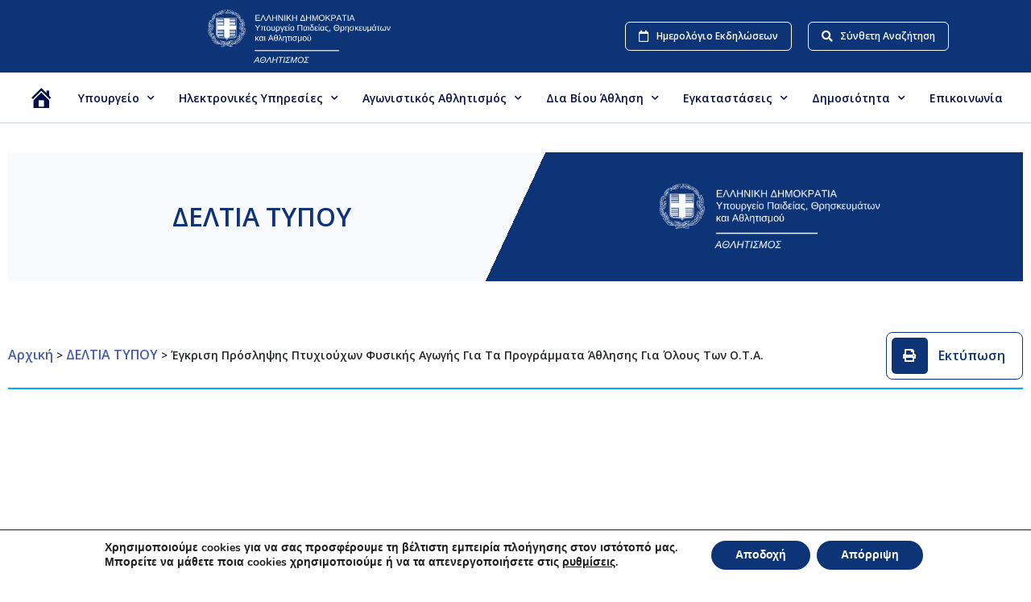

--- FILE ---
content_type: text/html; charset=UTF-8
request_url: https://minsports.gov.gr/%CE%AD%CE%B3%CE%BA%CF%81%CE%B9%CF%83%CE%B7-%CF%80%CF%81%CF%8C%CF%83%CE%BB%CE%B7%CF%88%CE%B7%CF%82-%CF%80%CF%84%CF%85%CF%87%CE%B9%CE%BF%CF%8D%CF%87%CF%89%CE%BD-%CF%86%CF%85%CF%83%CE%B9%CE%BA%CE%AE/
body_size: 30182
content:
<!DOCTYPE html>
<html lang="el" prefix="og: https://ogp.me/ns#">
<head>
	<meta charset="UTF-8">
	<meta name="viewport" content="width=device-width, initial-scale=1.0, viewport-fit=cover" />		
<!-- Search Engine Optimization by Rank Math - https://rankmath.com/ -->
<title>Έγκριση πρόσληψης Πτυχιούχων Φυσικής Αγωγής για τα Προγράμματα Άθλησης για Όλους των Ο.Τ.Α. - Υπουργείο Αθλητισμού</title><link rel="preload" data-rocket-preload as="style" href="https://fonts.googleapis.com/css?family=Open%20Sans%3A100%2C100italic%2C200%2C200italic%2C300%2C300italic%2C400%2C400italic%2C500%2C500italic%2C600%2C600italic%2C700%2C700italic%2C800%2C800italic%2C900%2C900italic&#038;subset=greek&#038;display=swap" /><link rel="stylesheet" href="https://fonts.googleapis.com/css?family=Open%20Sans%3A100%2C100italic%2C200%2C200italic%2C300%2C300italic%2C400%2C400italic%2C500%2C500italic%2C600%2C600italic%2C700%2C700italic%2C800%2C800italic%2C900%2C900italic&#038;subset=greek&#038;display=swap" media="print" onload="this.media='all'" /><noscript><link rel="stylesheet" href="https://fonts.googleapis.com/css?family=Open%20Sans%3A100%2C100italic%2C200%2C200italic%2C300%2C300italic%2C400%2C400italic%2C500%2C500italic%2C600%2C600italic%2C700%2C700italic%2C800%2C800italic%2C900%2C900italic&#038;subset=greek&#038;display=swap" /></noscript><link rel="preload" data-rocket-preload as="image" href="https://minsports.gov.gr/wp-content/uploads/2024/02/gga_logo_white_background-1024x1024.jpg" imagesrcset="https://minsports.gov.gr/wp-content/uploads/2024/02/gga_logo_white_background-1024x1024.jpg 1024w, https://minsports.gov.gr/wp-content/uploads/2024/02/gga_logo_white_background-300x300.jpg 300w, https://minsports.gov.gr/wp-content/uploads/2024/02/gga_logo_white_background-150x150.jpg 150w, https://minsports.gov.gr/wp-content/uploads/2024/02/gga_logo_white_background-768x768.jpg 768w, https://minsports.gov.gr/wp-content/uploads/2024/02/gga_logo_white_background.jpg 1080w" imagesizes="(max-width: 640px) 100vw, 640px" fetchpriority="high">
<meta name="description" content="ΥΠΟΥΡΓΕΙΟ ΠΟΛΙΤΙΣΜΟΥ ΚΑΙ ΑΘΛΗΤΙΣΜΟΥΓΕΝΙΚΗ ΓΡΑΜΜΑΤΕΙΑ ΑΘΛΗΤΙΣΜΟΥΓΡΑΦΕΙΟ ΤΥΠΟΥ"/>
<meta name="robots" content="follow, index, max-snippet:-1, max-video-preview:-1, max-image-preview:large"/>
<link rel="canonical" href="https://minsports.gov.gr/%ce%ad%ce%b3%ce%ba%cf%81%ce%b9%cf%83%ce%b7-%cf%80%cf%81%cf%8c%cf%83%ce%bb%ce%b7%cf%88%ce%b7%cf%82-%cf%80%cf%84%cf%85%cf%87%ce%b9%ce%bf%cf%8d%cf%87%cf%89%ce%bd-%cf%86%cf%85%cf%83%ce%b9%ce%ba%ce%ae/" />
<meta property="og:locale" content="el_GR" />
<meta property="og:type" content="article" />
<meta property="og:title" content="Έγκριση πρόσληψης Πτυχιούχων Φυσικής Αγωγής για τα Προγράμματα Άθλησης για Όλους των Ο.Τ.Α. - Υπουργείο Αθλητισμού" />
<meta property="og:description" content="ΥΠΟΥΡΓΕΙΟ ΠΟΛΙΤΙΣΜΟΥ ΚΑΙ ΑΘΛΗΤΙΣΜΟΥΓΕΝΙΚΗ ΓΡΑΜΜΑΤΕΙΑ ΑΘΛΗΤΙΣΜΟΥΓΡΑΦΕΙΟ ΤΥΠΟΥ" />
<meta property="og:url" content="https://minsports.gov.gr/%ce%ad%ce%b3%ce%ba%cf%81%ce%b9%cf%83%ce%b7-%cf%80%cf%81%cf%8c%cf%83%ce%bb%ce%b7%cf%88%ce%b7%cf%82-%cf%80%cf%84%cf%85%cf%87%ce%b9%ce%bf%cf%8d%cf%87%cf%89%ce%bd-%cf%86%cf%85%cf%83%ce%b9%ce%ba%ce%ae/" />
<meta property="og:site_name" content="Γενική Γραματεία Αθλητισμού" />
<meta property="article:section" content="ΔΕΛΤΙΑ ΤΥΠΟΥ" />
<meta property="og:image" content="https://minsports.gov.gr/wp-content/uploads/2024/02/gga_logo_white_background.jpg" />
<meta property="og:image:secure_url" content="https://minsports.gov.gr/wp-content/uploads/2024/02/gga_logo_white_background.jpg" />
<meta property="og:image:width" content="1080" />
<meta property="og:image:height" content="1080" />
<meta property="og:image:alt" content="gga_logo_white_background" />
<meta property="og:image:type" content="image/jpeg" />
<meta property="article:published_time" content="2018-10-11T17:09:36+03:00" />
<meta name="twitter:card" content="summary_large_image" />
<meta name="twitter:title" content="Έγκριση πρόσληψης Πτυχιούχων Φυσικής Αγωγής για τα Προγράμματα Άθλησης για Όλους των Ο.Τ.Α. - Υπουργείο Αθλητισμού" />
<meta name="twitter:description" content="ΥΠΟΥΡΓΕΙΟ ΠΟΛΙΤΙΣΜΟΥ ΚΑΙ ΑΘΛΗΤΙΣΜΟΥΓΕΝΙΚΗ ΓΡΑΜΜΑΤΕΙΑ ΑΘΛΗΤΙΣΜΟΥΓΡΑΦΕΙΟ ΤΥΠΟΥ" />
<meta name="twitter:image" content="https://minsports.gov.gr/wp-content/uploads/2024/02/gga_logo_white_background.jpg" />
<meta name="twitter:label1" content="Written by" />
<meta name="twitter:data1" content="ote-admin" />
<meta name="twitter:label2" content="Time to read" />
<meta name="twitter:data2" content="Less than a minute" />
<script type="application/ld+json" class="rank-math-schema">{"@context":"https://schema.org","@graph":[{"@type":["Person","Organization"],"@id":"https://minsports.gov.gr/#person","name":"\u0393\u03b5\u03bd\u03b9\u03ba\u03ae \u0393\u03c1\u03b1\u03bc\u03b1\u03c4\u03b5\u03af\u03b1 \u0391\u03b8\u03bb\u03b7\u03c4\u03b9\u03c3\u03bc\u03bf\u03cd","logo":{"@type":"ImageObject","@id":"https://minsports.gov.gr/#logo","url":"https://minsports.gov.gr/wp-content/uploads/2024/02/gga_logo_white_background.jpg","contentUrl":"https://minsports.gov.gr/wp-content/uploads/2024/02/gga_logo_white_background.jpg","caption":"\u0393\u03b5\u03bd\u03b9\u03ba\u03ae \u0393\u03c1\u03b1\u03bc\u03b1\u03c4\u03b5\u03af\u03b1 \u0391\u03b8\u03bb\u03b7\u03c4\u03b9\u03c3\u03bc\u03bf\u03cd","inLanguage":"el","width":"1080","height":"1080"},"image":{"@type":"ImageObject","@id":"https://minsports.gov.gr/#logo","url":"https://minsports.gov.gr/wp-content/uploads/2024/02/gga_logo_white_background.jpg","contentUrl":"https://minsports.gov.gr/wp-content/uploads/2024/02/gga_logo_white_background.jpg","caption":"\u0393\u03b5\u03bd\u03b9\u03ba\u03ae \u0393\u03c1\u03b1\u03bc\u03b1\u03c4\u03b5\u03af\u03b1 \u0391\u03b8\u03bb\u03b7\u03c4\u03b9\u03c3\u03bc\u03bf\u03cd","inLanguage":"el","width":"1080","height":"1080"}},{"@type":"WebSite","@id":"https://minsports.gov.gr/#website","url":"https://minsports.gov.gr","name":"\u0393\u03b5\u03bd\u03b9\u03ba\u03ae \u0393\u03c1\u03b1\u03bc\u03b1\u03c4\u03b5\u03af\u03b1 \u0391\u03b8\u03bb\u03b7\u03c4\u03b9\u03c3\u03bc\u03bf\u03cd","publisher":{"@id":"https://minsports.gov.gr/#person"},"inLanguage":"el"},{"@type":"ImageObject","@id":"https://minsports.gov.gr/wp-content/uploads/2024/02/gga_logo_white_background.jpg","url":"https://minsports.gov.gr/wp-content/uploads/2024/02/gga_logo_white_background.jpg","width":"1080","height":"1080","caption":"gga_logo_white_background","inLanguage":"el"},{"@type":"BreadcrumbList","@id":"https://minsports.gov.gr/%ce%ad%ce%b3%ce%ba%cf%81%ce%b9%cf%83%ce%b7-%cf%80%cf%81%cf%8c%cf%83%ce%bb%ce%b7%cf%88%ce%b7%cf%82-%cf%80%cf%84%cf%85%cf%87%ce%b9%ce%bf%cf%8d%cf%87%cf%89%ce%bd-%cf%86%cf%85%cf%83%ce%b9%ce%ba%ce%ae/#breadcrumb","itemListElement":[{"@type":"ListItem","position":"1","item":{"@id":"https://minsports.gov.gr","name":"\u0391\u03c1\u03c7\u03b9\u03ba\u03ae"}},{"@type":"ListItem","position":"2","item":{"@id":"https://minsports.gov.gr/grafeio-tupou/deltia-tupou/","name":"\u0394\u0395\u039b\u03a4\u0399\u0391 \u03a4\u03a5\u03a0\u039f\u03a5"}},{"@type":"ListItem","position":"3","item":{"@id":"https://minsports.gov.gr/%ce%ad%ce%b3%ce%ba%cf%81%ce%b9%cf%83%ce%b7-%cf%80%cf%81%cf%8c%cf%83%ce%bb%ce%b7%cf%88%ce%b7%cf%82-%cf%80%cf%84%cf%85%cf%87%ce%b9%ce%bf%cf%8d%cf%87%cf%89%ce%bd-%cf%86%cf%85%cf%83%ce%b9%ce%ba%ce%ae/","name":"\u0388\u03b3\u03ba\u03c1\u03b9\u03c3\u03b7 \u03c0\u03c1\u03cc\u03c3\u03bb\u03b7\u03c8\u03b7\u03c2 \u03a0\u03c4\u03c5\u03c7\u03b9\u03bf\u03cd\u03c7\u03c9\u03bd \u03a6\u03c5\u03c3\u03b9\u03ba\u03ae\u03c2 \u0391\u03b3\u03c9\u03b3\u03ae\u03c2 \u03b3\u03b9\u03b1 \u03c4\u03b1 \u03a0\u03c1\u03bf\u03b3\u03c1\u03ac\u03bc\u03bc\u03b1\u03c4\u03b1 \u0386\u03b8\u03bb\u03b7\u03c3\u03b7\u03c2 \u03b3\u03b9\u03b1 \u038c\u03bb\u03bf\u03c5\u03c2 \u03c4\u03c9\u03bd \u039f.\u03a4.\u0391."}}]},{"@type":"WebPage","@id":"https://minsports.gov.gr/%ce%ad%ce%b3%ce%ba%cf%81%ce%b9%cf%83%ce%b7-%cf%80%cf%81%cf%8c%cf%83%ce%bb%ce%b7%cf%88%ce%b7%cf%82-%cf%80%cf%84%cf%85%cf%87%ce%b9%ce%bf%cf%8d%cf%87%cf%89%ce%bd-%cf%86%cf%85%cf%83%ce%b9%ce%ba%ce%ae/#webpage","url":"https://minsports.gov.gr/%ce%ad%ce%b3%ce%ba%cf%81%ce%b9%cf%83%ce%b7-%cf%80%cf%81%cf%8c%cf%83%ce%bb%ce%b7%cf%88%ce%b7%cf%82-%cf%80%cf%84%cf%85%cf%87%ce%b9%ce%bf%cf%8d%cf%87%cf%89%ce%bd-%cf%86%cf%85%cf%83%ce%b9%ce%ba%ce%ae/","name":"\u0388\u03b3\u03ba\u03c1\u03b9\u03c3\u03b7 \u03c0\u03c1\u03cc\u03c3\u03bb\u03b7\u03c8\u03b7\u03c2 \u03a0\u03c4\u03c5\u03c7\u03b9\u03bf\u03cd\u03c7\u03c9\u03bd \u03a6\u03c5\u03c3\u03b9\u03ba\u03ae\u03c2 \u0391\u03b3\u03c9\u03b3\u03ae\u03c2 \u03b3\u03b9\u03b1 \u03c4\u03b1 \u03a0\u03c1\u03bf\u03b3\u03c1\u03ac\u03bc\u03bc\u03b1\u03c4\u03b1 \u0386\u03b8\u03bb\u03b7\u03c3\u03b7\u03c2 \u03b3\u03b9\u03b1 \u038c\u03bb\u03bf\u03c5\u03c2 \u03c4\u03c9\u03bd \u039f.\u03a4.\u0391. - \u03a5\u03c0\u03bf\u03c5\u03c1\u03b3\u03b5\u03af\u03bf \u0391\u03b8\u03bb\u03b7\u03c4\u03b9\u03c3\u03bc\u03bf\u03cd","datePublished":"2018-10-11T17:09:36+03:00","dateModified":"2018-10-11T17:09:36+03:00","isPartOf":{"@id":"https://minsports.gov.gr/#website"},"primaryImageOfPage":{"@id":"https://minsports.gov.gr/wp-content/uploads/2024/02/gga_logo_white_background.jpg"},"inLanguage":"el","breadcrumb":{"@id":"https://minsports.gov.gr/%ce%ad%ce%b3%ce%ba%cf%81%ce%b9%cf%83%ce%b7-%cf%80%cf%81%cf%8c%cf%83%ce%bb%ce%b7%cf%88%ce%b7%cf%82-%cf%80%cf%84%cf%85%cf%87%ce%b9%ce%bf%cf%8d%cf%87%cf%89%ce%bd-%cf%86%cf%85%cf%83%ce%b9%ce%ba%ce%ae/#breadcrumb"}},{"@type":"Person","@id":"https://minsports.gov.gr/author/ote-admin/","name":"ote-admin","url":"https://minsports.gov.gr/author/ote-admin/","image":{"@type":"ImageObject","@id":"https://secure.gravatar.com/avatar/e64e37db46104a764e492c98d9ebb4af?s=96&amp;d=mm&amp;r=g","url":"https://secure.gravatar.com/avatar/e64e37db46104a764e492c98d9ebb4af?s=96&amp;d=mm&amp;r=g","caption":"ote-admin","inLanguage":"el"},"sameAs":["https://minsports.gov.gr"]},{"@type":"BlogPosting","headline":"\u0388\u03b3\u03ba\u03c1\u03b9\u03c3\u03b7 \u03c0\u03c1\u03cc\u03c3\u03bb\u03b7\u03c8\u03b7\u03c2 \u03a0\u03c4\u03c5\u03c7\u03b9\u03bf\u03cd\u03c7\u03c9\u03bd \u03a6\u03c5\u03c3\u03b9\u03ba\u03ae\u03c2 \u0391\u03b3\u03c9\u03b3\u03ae\u03c2 \u03b3\u03b9\u03b1 \u03c4\u03b1 \u03a0\u03c1\u03bf\u03b3\u03c1\u03ac\u03bc\u03bc\u03b1\u03c4\u03b1 \u0386\u03b8\u03bb\u03b7\u03c3\u03b7\u03c2 \u03b3\u03b9\u03b1 \u038c\u03bb\u03bf\u03c5\u03c2 \u03c4\u03c9\u03bd \u039f.\u03a4.\u0391. - \u03a5\u03c0\u03bf\u03c5\u03c1\u03b3\u03b5\u03af\u03bf","datePublished":"2018-10-11T17:09:36+03:00","dateModified":"2018-10-11T17:09:36+03:00","articleSection":"\u0394\u0395\u039b\u03a4\u0399\u0391 \u03a4\u03a5\u03a0\u039f\u03a5","author":{"@id":"https://minsports.gov.gr/author/ote-admin/","name":"ote-admin"},"publisher":{"@id":"https://minsports.gov.gr/#person"},"description":"\u03a5\u03a0\u039f\u03a5\u03a1\u0393\u0395\u0399\u039f \u03a0\u039f\u039b\u0399\u03a4\u0399\u03a3\u039c\u039f\u03a5 \u039a\u0391\u0399 \u0391\u0398\u039b\u0397\u03a4\u0399\u03a3\u039c\u039f\u03a5\u0393\u0395\u039d\u0399\u039a\u0397 \u0393\u03a1\u0391\u039c\u039c\u0391\u03a4\u0395\u0399\u0391 \u0391\u0398\u039b\u0397\u03a4\u0399\u03a3\u039c\u039f\u03a5\u0393\u03a1\u0391\u03a6\u0395\u0399\u039f \u03a4\u03a5\u03a0\u039f\u03a5","name":"\u0388\u03b3\u03ba\u03c1\u03b9\u03c3\u03b7 \u03c0\u03c1\u03cc\u03c3\u03bb\u03b7\u03c8\u03b7\u03c2 \u03a0\u03c4\u03c5\u03c7\u03b9\u03bf\u03cd\u03c7\u03c9\u03bd \u03a6\u03c5\u03c3\u03b9\u03ba\u03ae\u03c2 \u0391\u03b3\u03c9\u03b3\u03ae\u03c2 \u03b3\u03b9\u03b1 \u03c4\u03b1 \u03a0\u03c1\u03bf\u03b3\u03c1\u03ac\u03bc\u03bc\u03b1\u03c4\u03b1 \u0386\u03b8\u03bb\u03b7\u03c3\u03b7\u03c2 \u03b3\u03b9\u03b1 \u038c\u03bb\u03bf\u03c5\u03c2 \u03c4\u03c9\u03bd \u039f.\u03a4.\u0391. - \u03a5\u03c0\u03bf\u03c5\u03c1\u03b3\u03b5\u03af\u03bf","@id":"https://minsports.gov.gr/%ce%ad%ce%b3%ce%ba%cf%81%ce%b9%cf%83%ce%b7-%cf%80%cf%81%cf%8c%cf%83%ce%bb%ce%b7%cf%88%ce%b7%cf%82-%cf%80%cf%84%cf%85%cf%87%ce%b9%ce%bf%cf%8d%cf%87%cf%89%ce%bd-%cf%86%cf%85%cf%83%ce%b9%ce%ba%ce%ae/#richSnippet","isPartOf":{"@id":"https://minsports.gov.gr/%ce%ad%ce%b3%ce%ba%cf%81%ce%b9%cf%83%ce%b7-%cf%80%cf%81%cf%8c%cf%83%ce%bb%ce%b7%cf%88%ce%b7%cf%82-%cf%80%cf%84%cf%85%cf%87%ce%b9%ce%bf%cf%8d%cf%87%cf%89%ce%bd-%cf%86%cf%85%cf%83%ce%b9%ce%ba%ce%ae/#webpage"},"image":{"@id":"https://minsports.gov.gr/wp-content/uploads/2024/02/gga_logo_white_background.jpg"},"inLanguage":"el","mainEntityOfPage":{"@id":"https://minsports.gov.gr/%ce%ad%ce%b3%ce%ba%cf%81%ce%b9%cf%83%ce%b7-%cf%80%cf%81%cf%8c%cf%83%ce%bb%ce%b7%cf%88%ce%b7%cf%82-%cf%80%cf%84%cf%85%cf%87%ce%b9%ce%bf%cf%8d%cf%87%cf%89%ce%bd-%cf%86%cf%85%cf%83%ce%b9%ce%ba%ce%ae/#webpage"}}]}</script>
<!-- /Rank Math WordPress SEO plugin -->

<link href='https://fonts.gstatic.com' crossorigin rel='preconnect' />
<link rel="alternate" type="application/rss+xml" title="Ροή RSS &raquo; Υπουργείο Αθλητισμού" href="https://minsports.gov.gr/feed/" />
<link rel="alternate" type="text/calendar" title="Υπουργείο Αθλητισμού &raquo; iCal Τροφοδοσία" href="https://minsports.gov.gr/events/?ical=1" />
<style id='wp-emoji-styles-inline-css'>

	img.wp-smiley, img.emoji {
		display: inline !important;
		border: none !important;
		box-shadow: none !important;
		height: 1em !important;
		width: 1em !important;
		margin: 0 0.07em !important;
		vertical-align: -0.1em !important;
		background: none !important;
		padding: 0 !important;
	}
</style>
<link rel='stylesheet' id='wp-block-library-css' href='https://minsports.gov.gr/wp-includes/css/dist/block-library/style.min.css?ver=6.6.1' media='all' />
<style id='rank-math-toc-block-style-inline-css'>
.wp-block-rank-math-toc-block nav ol{counter-reset:item}.wp-block-rank-math-toc-block nav ol li{display:block}.wp-block-rank-math-toc-block nav ol li:before{content:counters(item, ".") ". ";counter-increment:item}

</style>
<style id='classic-theme-styles-inline-css'>
/*! This file is auto-generated */
.wp-block-button__link{color:#fff;background-color:#32373c;border-radius:9999px;box-shadow:none;text-decoration:none;padding:calc(.667em + 2px) calc(1.333em + 2px);font-size:1.125em}.wp-block-file__button{background:#32373c;color:#fff;text-decoration:none}
</style>
<style id='global-styles-inline-css'>
:root{--wp--preset--aspect-ratio--square: 1;--wp--preset--aspect-ratio--4-3: 4/3;--wp--preset--aspect-ratio--3-4: 3/4;--wp--preset--aspect-ratio--3-2: 3/2;--wp--preset--aspect-ratio--2-3: 2/3;--wp--preset--aspect-ratio--16-9: 16/9;--wp--preset--aspect-ratio--9-16: 9/16;--wp--preset--color--black: #000000;--wp--preset--color--cyan-bluish-gray: #abb8c3;--wp--preset--color--white: #ffffff;--wp--preset--color--pale-pink: #f78da7;--wp--preset--color--vivid-red: #cf2e2e;--wp--preset--color--luminous-vivid-orange: #ff6900;--wp--preset--color--luminous-vivid-amber: #fcb900;--wp--preset--color--light-green-cyan: #7bdcb5;--wp--preset--color--vivid-green-cyan: #00d084;--wp--preset--color--pale-cyan-blue: #8ed1fc;--wp--preset--color--vivid-cyan-blue: #0693e3;--wp--preset--color--vivid-purple: #9b51e0;--wp--preset--gradient--vivid-cyan-blue-to-vivid-purple: linear-gradient(135deg,rgba(6,147,227,1) 0%,rgb(155,81,224) 100%);--wp--preset--gradient--light-green-cyan-to-vivid-green-cyan: linear-gradient(135deg,rgb(122,220,180) 0%,rgb(0,208,130) 100%);--wp--preset--gradient--luminous-vivid-amber-to-luminous-vivid-orange: linear-gradient(135deg,rgba(252,185,0,1) 0%,rgba(255,105,0,1) 100%);--wp--preset--gradient--luminous-vivid-orange-to-vivid-red: linear-gradient(135deg,rgba(255,105,0,1) 0%,rgb(207,46,46) 100%);--wp--preset--gradient--very-light-gray-to-cyan-bluish-gray: linear-gradient(135deg,rgb(238,238,238) 0%,rgb(169,184,195) 100%);--wp--preset--gradient--cool-to-warm-spectrum: linear-gradient(135deg,rgb(74,234,220) 0%,rgb(151,120,209) 20%,rgb(207,42,186) 40%,rgb(238,44,130) 60%,rgb(251,105,98) 80%,rgb(254,248,76) 100%);--wp--preset--gradient--blush-light-purple: linear-gradient(135deg,rgb(255,206,236) 0%,rgb(152,150,240) 100%);--wp--preset--gradient--blush-bordeaux: linear-gradient(135deg,rgb(254,205,165) 0%,rgb(254,45,45) 50%,rgb(107,0,62) 100%);--wp--preset--gradient--luminous-dusk: linear-gradient(135deg,rgb(255,203,112) 0%,rgb(199,81,192) 50%,rgb(65,88,208) 100%);--wp--preset--gradient--pale-ocean: linear-gradient(135deg,rgb(255,245,203) 0%,rgb(182,227,212) 50%,rgb(51,167,181) 100%);--wp--preset--gradient--electric-grass: linear-gradient(135deg,rgb(202,248,128) 0%,rgb(113,206,126) 100%);--wp--preset--gradient--midnight: linear-gradient(135deg,rgb(2,3,129) 0%,rgb(40,116,252) 100%);--wp--preset--font-size--small: 13px;--wp--preset--font-size--medium: 20px;--wp--preset--font-size--large: 36px;--wp--preset--font-size--x-large: 42px;--wp--preset--spacing--20: 0.44rem;--wp--preset--spacing--30: 0.67rem;--wp--preset--spacing--40: 1rem;--wp--preset--spacing--50: 1.5rem;--wp--preset--spacing--60: 2.25rem;--wp--preset--spacing--70: 3.38rem;--wp--preset--spacing--80: 5.06rem;--wp--preset--shadow--natural: 6px 6px 9px rgba(0, 0, 0, 0.2);--wp--preset--shadow--deep: 12px 12px 50px rgba(0, 0, 0, 0.4);--wp--preset--shadow--sharp: 6px 6px 0px rgba(0, 0, 0, 0.2);--wp--preset--shadow--outlined: 6px 6px 0px -3px rgba(255, 255, 255, 1), 6px 6px rgba(0, 0, 0, 1);--wp--preset--shadow--crisp: 6px 6px 0px rgba(0, 0, 0, 1);}:where(.is-layout-flex){gap: 0.5em;}:where(.is-layout-grid){gap: 0.5em;}body .is-layout-flex{display: flex;}.is-layout-flex{flex-wrap: wrap;align-items: center;}.is-layout-flex > :is(*, div){margin: 0;}body .is-layout-grid{display: grid;}.is-layout-grid > :is(*, div){margin: 0;}:where(.wp-block-columns.is-layout-flex){gap: 2em;}:where(.wp-block-columns.is-layout-grid){gap: 2em;}:where(.wp-block-post-template.is-layout-flex){gap: 1.25em;}:where(.wp-block-post-template.is-layout-grid){gap: 1.25em;}.has-black-color{color: var(--wp--preset--color--black) !important;}.has-cyan-bluish-gray-color{color: var(--wp--preset--color--cyan-bluish-gray) !important;}.has-white-color{color: var(--wp--preset--color--white) !important;}.has-pale-pink-color{color: var(--wp--preset--color--pale-pink) !important;}.has-vivid-red-color{color: var(--wp--preset--color--vivid-red) !important;}.has-luminous-vivid-orange-color{color: var(--wp--preset--color--luminous-vivid-orange) !important;}.has-luminous-vivid-amber-color{color: var(--wp--preset--color--luminous-vivid-amber) !important;}.has-light-green-cyan-color{color: var(--wp--preset--color--light-green-cyan) !important;}.has-vivid-green-cyan-color{color: var(--wp--preset--color--vivid-green-cyan) !important;}.has-pale-cyan-blue-color{color: var(--wp--preset--color--pale-cyan-blue) !important;}.has-vivid-cyan-blue-color{color: var(--wp--preset--color--vivid-cyan-blue) !important;}.has-vivid-purple-color{color: var(--wp--preset--color--vivid-purple) !important;}.has-black-background-color{background-color: var(--wp--preset--color--black) !important;}.has-cyan-bluish-gray-background-color{background-color: var(--wp--preset--color--cyan-bluish-gray) !important;}.has-white-background-color{background-color: var(--wp--preset--color--white) !important;}.has-pale-pink-background-color{background-color: var(--wp--preset--color--pale-pink) !important;}.has-vivid-red-background-color{background-color: var(--wp--preset--color--vivid-red) !important;}.has-luminous-vivid-orange-background-color{background-color: var(--wp--preset--color--luminous-vivid-orange) !important;}.has-luminous-vivid-amber-background-color{background-color: var(--wp--preset--color--luminous-vivid-amber) !important;}.has-light-green-cyan-background-color{background-color: var(--wp--preset--color--light-green-cyan) !important;}.has-vivid-green-cyan-background-color{background-color: var(--wp--preset--color--vivid-green-cyan) !important;}.has-pale-cyan-blue-background-color{background-color: var(--wp--preset--color--pale-cyan-blue) !important;}.has-vivid-cyan-blue-background-color{background-color: var(--wp--preset--color--vivid-cyan-blue) !important;}.has-vivid-purple-background-color{background-color: var(--wp--preset--color--vivid-purple) !important;}.has-black-border-color{border-color: var(--wp--preset--color--black) !important;}.has-cyan-bluish-gray-border-color{border-color: var(--wp--preset--color--cyan-bluish-gray) !important;}.has-white-border-color{border-color: var(--wp--preset--color--white) !important;}.has-pale-pink-border-color{border-color: var(--wp--preset--color--pale-pink) !important;}.has-vivid-red-border-color{border-color: var(--wp--preset--color--vivid-red) !important;}.has-luminous-vivid-orange-border-color{border-color: var(--wp--preset--color--luminous-vivid-orange) !important;}.has-luminous-vivid-amber-border-color{border-color: var(--wp--preset--color--luminous-vivid-amber) !important;}.has-light-green-cyan-border-color{border-color: var(--wp--preset--color--light-green-cyan) !important;}.has-vivid-green-cyan-border-color{border-color: var(--wp--preset--color--vivid-green-cyan) !important;}.has-pale-cyan-blue-border-color{border-color: var(--wp--preset--color--pale-cyan-blue) !important;}.has-vivid-cyan-blue-border-color{border-color: var(--wp--preset--color--vivid-cyan-blue) !important;}.has-vivid-purple-border-color{border-color: var(--wp--preset--color--vivid-purple) !important;}.has-vivid-cyan-blue-to-vivid-purple-gradient-background{background: var(--wp--preset--gradient--vivid-cyan-blue-to-vivid-purple) !important;}.has-light-green-cyan-to-vivid-green-cyan-gradient-background{background: var(--wp--preset--gradient--light-green-cyan-to-vivid-green-cyan) !important;}.has-luminous-vivid-amber-to-luminous-vivid-orange-gradient-background{background: var(--wp--preset--gradient--luminous-vivid-amber-to-luminous-vivid-orange) !important;}.has-luminous-vivid-orange-to-vivid-red-gradient-background{background: var(--wp--preset--gradient--luminous-vivid-orange-to-vivid-red) !important;}.has-very-light-gray-to-cyan-bluish-gray-gradient-background{background: var(--wp--preset--gradient--very-light-gray-to-cyan-bluish-gray) !important;}.has-cool-to-warm-spectrum-gradient-background{background: var(--wp--preset--gradient--cool-to-warm-spectrum) !important;}.has-blush-light-purple-gradient-background{background: var(--wp--preset--gradient--blush-light-purple) !important;}.has-blush-bordeaux-gradient-background{background: var(--wp--preset--gradient--blush-bordeaux) !important;}.has-luminous-dusk-gradient-background{background: var(--wp--preset--gradient--luminous-dusk) !important;}.has-pale-ocean-gradient-background{background: var(--wp--preset--gradient--pale-ocean) !important;}.has-electric-grass-gradient-background{background: var(--wp--preset--gradient--electric-grass) !important;}.has-midnight-gradient-background{background: var(--wp--preset--gradient--midnight) !important;}.has-small-font-size{font-size: var(--wp--preset--font-size--small) !important;}.has-medium-font-size{font-size: var(--wp--preset--font-size--medium) !important;}.has-large-font-size{font-size: var(--wp--preset--font-size--large) !important;}.has-x-large-font-size{font-size: var(--wp--preset--font-size--x-large) !important;}
:where(.wp-block-post-template.is-layout-flex){gap: 1.25em;}:where(.wp-block-post-template.is-layout-grid){gap: 1.25em;}
:where(.wp-block-columns.is-layout-flex){gap: 2em;}:where(.wp-block-columns.is-layout-grid){gap: 2em;}
:root :where(.wp-block-pullquote){font-size: 1.5em;line-height: 1.6;}
</style>
<link rel='stylesheet' id='tribe-events-v2-single-skeleton-css' href='https://minsports.gov.gr/wp-content/plugins/the-events-calendar/src/resources/css/tribe-events-single-skeleton.min.css?ver=6.6.4.2' media='all' />
<link rel='stylesheet' id='tribe-events-v2-single-skeleton-full-css' href='https://minsports.gov.gr/wp-content/plugins/the-events-calendar/src/resources/css/tribe-events-single-full.min.css?ver=6.6.4.2' media='all' />
<link rel='stylesheet' id='tec-events-elementor-widgets-base-styles-css' href='https://minsports.gov.gr/wp-content/plugins/the-events-calendar/src/resources/css/integrations/plugins/elementor/widgets/widget-base.min.css?ver=6.6.4.2' media='all' />
<link rel='stylesheet' id='gga-style-css' href='https://minsports.gov.gr/wp-content/themes/gga/style.css?ver=1.0.0' media='all' />
<link rel='stylesheet' id='elementor-icons-css' href='https://minsports.gov.gr/wp-content/plugins/elementor/assets/lib/eicons/css/elementor-icons.min.css?ver=5.30.0' media='all' />
<link rel='stylesheet' id='elementor-frontend-css' href='https://minsports.gov.gr/wp-content/plugins/elementor/assets/css/frontend-lite.min.css?ver=3.23.4' media='all' />
<link rel='stylesheet' id='swiper-css' href='https://minsports.gov.gr/wp-content/plugins/elementor/assets/lib/swiper/v8/css/swiper.min.css?ver=8.4.5' media='all' />
<link rel='stylesheet' id='elementor-post-17414-css' href='https://minsports.gov.gr/wp-content/uploads/elementor/css/post-17414.css?ver=1724747994' media='all' />
<link rel='stylesheet' id='elementor-pro-css' href='https://minsports.gov.gr/wp-content/plugins/elementor-pro/assets/css/frontend-lite.min.css?ver=3.23.3' media='all' />
<link rel='stylesheet' id='elementor-global-css' href='https://minsports.gov.gr/wp-content/uploads/elementor/css/global.css?ver=1724747996' media='all' />
<link rel='stylesheet' id='elementor-post-17437-css' href='https://minsports.gov.gr/wp-content/uploads/elementor/css/post-17437.css?ver=1726041241' media='all' />
<link rel='stylesheet' id='elementor-post-17431-css' href='https://minsports.gov.gr/wp-content/uploads/elementor/css/post-17431.css?ver=1749543732' media='all' />
<link rel='stylesheet' id='elementor-post-17423-css' href='https://minsports.gov.gr/wp-content/uploads/elementor/css/post-17423.css?ver=1724747994' media='all' />
<link rel='stylesheet' id='moove_gdpr_frontend-css' href='https://minsports.gov.gr/wp-content/plugins/gdpr-cookie-compliance/dist/styles/gdpr-main.css?ver=4.15.2' media='all' />
<style id='moove_gdpr_frontend-inline-css'>
#moove_gdpr_cookie_modal,#moove_gdpr_cookie_info_bar,.gdpr_cookie_settings_shortcode_content{font-family:Nunito,sans-serif}#moove_gdpr_save_popup_settings_button{background-color:#373737;color:#fff}#moove_gdpr_save_popup_settings_button:hover{background-color:#000}#moove_gdpr_cookie_info_bar .moove-gdpr-info-bar-container .moove-gdpr-info-bar-content a.mgbutton,#moove_gdpr_cookie_info_bar .moove-gdpr-info-bar-container .moove-gdpr-info-bar-content button.mgbutton{background-color:#0d3476}#moove_gdpr_cookie_modal .moove-gdpr-modal-content .moove-gdpr-modal-footer-content .moove-gdpr-button-holder a.mgbutton,#moove_gdpr_cookie_modal .moove-gdpr-modal-content .moove-gdpr-modal-footer-content .moove-gdpr-button-holder button.mgbutton,.gdpr_cookie_settings_shortcode_content .gdpr-shr-button.button-green{background-color:#0d3476;border-color:#0d3476}#moove_gdpr_cookie_modal .moove-gdpr-modal-content .moove-gdpr-modal-footer-content .moove-gdpr-button-holder a.mgbutton:hover,#moove_gdpr_cookie_modal .moove-gdpr-modal-content .moove-gdpr-modal-footer-content .moove-gdpr-button-holder button.mgbutton:hover,.gdpr_cookie_settings_shortcode_content .gdpr-shr-button.button-green:hover{background-color:#fff;color:#0d3476}#moove_gdpr_cookie_modal .moove-gdpr-modal-content .moove-gdpr-modal-close i,#moove_gdpr_cookie_modal .moove-gdpr-modal-content .moove-gdpr-modal-close span.gdpr-icon{background-color:#0d3476;border:1px solid #0d3476}#moove_gdpr_cookie_info_bar span.change-settings-button.focus-g,#moove_gdpr_cookie_info_bar span.change-settings-button:focus,#moove_gdpr_cookie_info_bar button.change-settings-button.focus-g,#moove_gdpr_cookie_info_bar button.change-settings-button:focus{-webkit-box-shadow:0 0 1px 3px #0d3476;-moz-box-shadow:0 0 1px 3px #0d3476;box-shadow:0 0 1px 3px #0d3476}#moove_gdpr_cookie_modal .moove-gdpr-modal-content .moove-gdpr-modal-close i:hover,#moove_gdpr_cookie_modal .moove-gdpr-modal-content .moove-gdpr-modal-close span.gdpr-icon:hover,#moove_gdpr_cookie_info_bar span[data-href]>u.change-settings-button{color:#0d3476}#moove_gdpr_cookie_modal .moove-gdpr-modal-content .moove-gdpr-modal-left-content #moove-gdpr-menu li.menu-item-selected a span.gdpr-icon,#moove_gdpr_cookie_modal .moove-gdpr-modal-content .moove-gdpr-modal-left-content #moove-gdpr-menu li.menu-item-selected button span.gdpr-icon{color:inherit}#moove_gdpr_cookie_modal .moove-gdpr-modal-content .moove-gdpr-modal-left-content #moove-gdpr-menu li a span.gdpr-icon,#moove_gdpr_cookie_modal .moove-gdpr-modal-content .moove-gdpr-modal-left-content #moove-gdpr-menu li button span.gdpr-icon{color:inherit}#moove_gdpr_cookie_modal .gdpr-acc-link{line-height:0;font-size:0;color:transparent;position:absolute}#moove_gdpr_cookie_modal .moove-gdpr-modal-content .moove-gdpr-modal-close:hover i,#moove_gdpr_cookie_modal .moove-gdpr-modal-content .moove-gdpr-modal-left-content #moove-gdpr-menu li a,#moove_gdpr_cookie_modal .moove-gdpr-modal-content .moove-gdpr-modal-left-content #moove-gdpr-menu li button,#moove_gdpr_cookie_modal .moove-gdpr-modal-content .moove-gdpr-modal-left-content #moove-gdpr-menu li button i,#moove_gdpr_cookie_modal .moove-gdpr-modal-content .moove-gdpr-modal-left-content #moove-gdpr-menu li a i,#moove_gdpr_cookie_modal .moove-gdpr-modal-content .moove-gdpr-tab-main .moove-gdpr-tab-main-content a:hover,#moove_gdpr_cookie_info_bar.moove-gdpr-dark-scheme .moove-gdpr-info-bar-container .moove-gdpr-info-bar-content a.mgbutton:hover,#moove_gdpr_cookie_info_bar.moove-gdpr-dark-scheme .moove-gdpr-info-bar-container .moove-gdpr-info-bar-content button.mgbutton:hover,#moove_gdpr_cookie_info_bar.moove-gdpr-dark-scheme .moove-gdpr-info-bar-container .moove-gdpr-info-bar-content a:hover,#moove_gdpr_cookie_info_bar.moove-gdpr-dark-scheme .moove-gdpr-info-bar-container .moove-gdpr-info-bar-content button:hover,#moove_gdpr_cookie_info_bar.moove-gdpr-dark-scheme .moove-gdpr-info-bar-container .moove-gdpr-info-bar-content span.change-settings-button:hover,#moove_gdpr_cookie_info_bar.moove-gdpr-dark-scheme .moove-gdpr-info-bar-container .moove-gdpr-info-bar-content button.change-settings-button:hover,#moove_gdpr_cookie_info_bar.moove-gdpr-dark-scheme .moove-gdpr-info-bar-container .moove-gdpr-info-bar-content u.change-settings-button:hover,#moove_gdpr_cookie_info_bar span[data-href]>u.change-settings-button,#moove_gdpr_cookie_info_bar.moove-gdpr-dark-scheme .moove-gdpr-info-bar-container .moove-gdpr-info-bar-content a.mgbutton.focus-g,#moove_gdpr_cookie_info_bar.moove-gdpr-dark-scheme .moove-gdpr-info-bar-container .moove-gdpr-info-bar-content button.mgbutton.focus-g,#moove_gdpr_cookie_info_bar.moove-gdpr-dark-scheme .moove-gdpr-info-bar-container .moove-gdpr-info-bar-content a.focus-g,#moove_gdpr_cookie_info_bar.moove-gdpr-dark-scheme .moove-gdpr-info-bar-container .moove-gdpr-info-bar-content button.focus-g,#moove_gdpr_cookie_info_bar.moove-gdpr-dark-scheme .moove-gdpr-info-bar-container .moove-gdpr-info-bar-content a.mgbutton:focus,#moove_gdpr_cookie_info_bar.moove-gdpr-dark-scheme .moove-gdpr-info-bar-container .moove-gdpr-info-bar-content button.mgbutton:focus,#moove_gdpr_cookie_info_bar.moove-gdpr-dark-scheme .moove-gdpr-info-bar-container .moove-gdpr-info-bar-content a:focus,#moove_gdpr_cookie_info_bar.moove-gdpr-dark-scheme .moove-gdpr-info-bar-container .moove-gdpr-info-bar-content button:focus,#moove_gdpr_cookie_info_bar.moove-gdpr-dark-scheme .moove-gdpr-info-bar-container .moove-gdpr-info-bar-content span.change-settings-button.focus-g,span.change-settings-button:focus,button.change-settings-button.focus-g,button.change-settings-button:focus,#moove_gdpr_cookie_info_bar.moove-gdpr-dark-scheme .moove-gdpr-info-bar-container .moove-gdpr-info-bar-content u.change-settings-button.focus-g,#moove_gdpr_cookie_info_bar.moove-gdpr-dark-scheme .moove-gdpr-info-bar-container .moove-gdpr-info-bar-content u.change-settings-button:focus{color:#0d3476}#moove_gdpr_cookie_modal.gdpr_lightbox-hide{display:none}
</style>
<link rel='stylesheet' id='dashicons-css' href='https://minsports.gov.gr/wp-includes/css/dashicons.min.css?ver=6.6.1' media='all' />

<link rel='stylesheet' id='elementor-icons-shared-0-css' href='https://minsports.gov.gr/wp-content/plugins/elementor/assets/lib/font-awesome/css/fontawesome.min.css?ver=5.15.3' media='all' />
<link rel='stylesheet' id='elementor-icons-fa-regular-css' href='https://minsports.gov.gr/wp-content/plugins/elementor/assets/lib/font-awesome/css/regular.min.css?ver=5.15.3' media='all' />
<link rel='stylesheet' id='elementor-icons-fa-solid-css' href='https://minsports.gov.gr/wp-content/plugins/elementor/assets/lib/font-awesome/css/solid.min.css?ver=5.15.3' media='all' />
<link rel='stylesheet' id='elementor-icons-fa-brands-css' href='https://minsports.gov.gr/wp-content/plugins/elementor/assets/lib/font-awesome/css/brands.min.css?ver=5.15.3' media='all' />
<link rel="preconnect" href="https://fonts.gstatic.com/" crossorigin><script src="https://minsports.gov.gr/wp-includes/js/jquery/jquery.min.js?ver=3.7.1" id="jquery-core-js"></script>
<script src="https://minsports.gov.gr/wp-includes/js/jquery/jquery-migrate.min.js?ver=3.4.1" id="jquery-migrate-js"></script>
<script id="wpstg-global-js-extra">
var wpstg = {"nonce":"efbe1a80ec"};
</script>
<script src="https://minsports.gov.gr/wp-content/plugins/wp-staging-pro/assets/js/dist/wpstg-blank-loader.min.js?ver=6.6.1" id="wpstg-global-js"></script>
<link rel="https://api.w.org/" href="https://minsports.gov.gr/wp-json/" /><link rel="alternate" title="JSON" type="application/json" href="https://minsports.gov.gr/wp-json/wp/v2/posts/12920" /><link rel="EditURI" type="application/rsd+xml" title="RSD" href="https://minsports.gov.gr/xmlrpc.php?rsd" />
<meta name="generator" content="WordPress 6.6.1" />
<link rel='shortlink' href='https://minsports.gov.gr/?p=12920' />
<link rel="alternate" title="oEmbed (JSON)" type="application/json+oembed" href="https://minsports.gov.gr/wp-json/oembed/1.0/embed?url=https%3A%2F%2Fminsports.gov.gr%2F%25ce%25ad%25ce%25b3%25ce%25ba%25cf%2581%25ce%25b9%25cf%2583%25ce%25b7-%25cf%2580%25cf%2581%25cf%258c%25cf%2583%25ce%25bb%25ce%25b7%25cf%2588%25ce%25b7%25cf%2582-%25cf%2580%25cf%2584%25cf%2585%25cf%2587%25ce%25b9%25ce%25bf%25cf%258d%25cf%2587%25cf%2589%25ce%25bd-%25cf%2586%25cf%2585%25cf%2583%25ce%25b9%25ce%25ba%25ce%25ae%2F" />
<link rel="alternate" title="oEmbed (XML)" type="text/xml+oembed" href="https://minsports.gov.gr/wp-json/oembed/1.0/embed?url=https%3A%2F%2Fminsports.gov.gr%2F%25ce%25ad%25ce%25b3%25ce%25ba%25cf%2581%25ce%25b9%25cf%2583%25ce%25b7-%25cf%2580%25cf%2581%25cf%258c%25cf%2583%25ce%25bb%25ce%25b7%25cf%2588%25ce%25b7%25cf%2582-%25cf%2580%25cf%2584%25cf%2585%25cf%2587%25ce%25b9%25ce%25bf%25cf%258d%25cf%2587%25cf%2589%25ce%25bd-%25cf%2586%25cf%2585%25cf%2583%25ce%25b9%25ce%25ba%25ce%25ae%2F&#038;format=xml" />
<meta name="tec-api-version" content="v1"><meta name="tec-api-origin" content="https://minsports.gov.gr"><link rel="alternate" href="https://minsports.gov.gr/wp-json/tribe/events/v1/" /><meta name="generator" content="Elementor 3.23.4; features: e_optimized_css_loading, additional_custom_breakpoints, e_lazyload; settings: css_print_method-external, google_font-enabled, font_display-auto">
			<style>
				.e-con.e-parent:nth-of-type(n+4):not(.e-lazyloaded):not(.e-no-lazyload),
				.e-con.e-parent:nth-of-type(n+4):not(.e-lazyloaded):not(.e-no-lazyload) * {
					background-image: none !important;
				}
				@media screen and (max-height: 1024px) {
					.e-con.e-parent:nth-of-type(n+3):not(.e-lazyloaded):not(.e-no-lazyload),
					.e-con.e-parent:nth-of-type(n+3):not(.e-lazyloaded):not(.e-no-lazyload) * {
						background-image: none !important;
					}
				}
				@media screen and (max-height: 640px) {
					.e-con.e-parent:nth-of-type(n+2):not(.e-lazyloaded):not(.e-no-lazyload),
					.e-con.e-parent:nth-of-type(n+2):not(.e-lazyloaded):not(.e-no-lazyload) * {
						background-image: none !important;
					}
				}
			</style>
			<link rel="icon" href="https://minsports.gov.gr/wp-content/uploads/2022/06/gga-fav-icon.jpg" sizes="32x32" />
<link rel="icon" href="https://minsports.gov.gr/wp-content/uploads/2022/06/gga-fav-icon.jpg" sizes="192x192" />
<link rel="apple-touch-icon" href="https://minsports.gov.gr/wp-content/uploads/2022/06/gga-fav-icon.jpg" />
<meta name="msapplication-TileImage" content="https://minsports.gov.gr/wp-content/uploads/2022/06/gga-fav-icon.jpg" />
</head>
<body class="post-template-default single single-post postid-12920 single-format-standard wp-custom-logo tribe-no-js elementor-default elementor-template-full-width elementor-kit-17414 elementor-page-17423">
		<header data-elementor-type="header" data-elementor-id="17437" class="elementor elementor-17437 elementor-location-header" data-elementor-post-type="elementor_library">
					<header class="elementor-section elementor-top-section elementor-element elementor-element-308f9ddd elementor-section-height-min-height elementor-section-content-middle noPrint elementor-hidden-mobile elementor-hidden-tablet elementor-section-boxed elementor-section-height-default elementor-section-items-middle" data-id="308f9ddd" data-element_type="section" data-settings="{&quot;background_background&quot;:&quot;classic&quot;}">
						<div class="elementor-container elementor-column-gap-no">
					<div class="elementor-column elementor-col-50 elementor-top-column elementor-element elementor-element-3e50451" data-id="3e50451" data-element_type="column">
			<div class="elementor-widget-wrap elementor-element-populated">
						<div class="elementor-element elementor-element-4023a33f elementor-widget__width-auto elementor-widget elementor-widget-theme-site-logo elementor-widget-image" data-id="4023a33f" data-element_type="widget" data-widget_type="theme-site-logo.default">
				<div class="elementor-widget-container">
			<style>/*! elementor - v3.23.0 - 05-08-2024 */
.elementor-widget-image{text-align:center}.elementor-widget-image a{display:inline-block}.elementor-widget-image a img[src$=".svg"]{width:48px}.elementor-widget-image img{vertical-align:middle;display:inline-block}</style>						<a href="https://minsports.gov.gr">
			<img fetchpriority="high" width="840" height="262" src="https://minsports.gov.gr/wp-content/uploads/2022/06/gga_logo_white-e1708418050703.png" class="attachment-full size-full wp-image-25350" alt="gga_logo_white" srcset="https://minsports.gov.gr/wp-content/uploads/2022/06/gga_logo_white-e1708418050703.png 840w, https://minsports.gov.gr/wp-content/uploads/2022/06/gga_logo_white-e1708418050703-300x94.png 300w, https://minsports.gov.gr/wp-content/uploads/2022/06/gga_logo_white-e1708418050703-768x240.png 768w" sizes="(max-width: 840px) 100vw, 840px" />				</a>
									</div>
				</div>
					</div>
		</div>
				<div class="elementor-column elementor-col-50 elementor-top-column elementor-element elementor-element-680cf49e" data-id="680cf49e" data-element_type="column">
			<div class="elementor-widget-wrap elementor-element-populated">
						<div class="elementor-element elementor-element-8d2a0b8 elementor-icon-list--layout-inline elementor-widget__width-auto elementor-list-item-link-full_width elementor-widget elementor-widget-icon-list" data-id="8d2a0b8" data-element_type="widget" data-widget_type="icon-list.default">
				<div class="elementor-widget-container">
			<link rel="stylesheet" href="https://minsports.gov.gr/wp-content/plugins/elementor/assets/css/widget-icon-list.min.css">		<ul class="elementor-icon-list-items elementor-inline-items">
							<li class="elementor-icon-list-item elementor-inline-item">
											<a href="https://minsports.gov.gr/events/month/">

												<span class="elementor-icon-list-icon">
							<i aria-hidden="true" class="far fa-calendar"></i>						</span>
										<span class="elementor-icon-list-text">Ημερολόγιο Εκδηλώσεων</span>
											</a>
									</li>
						</ul>
				</div>
				</div>
				<div class="elementor-element elementor-element-2d3e552 elementor-icon-list--layout-inline elementor-widget__width-auto elementor-list-item-link-full_width elementor-widget elementor-widget-icon-list" data-id="2d3e552" data-element_type="widget" data-widget_type="icon-list.default">
				<div class="elementor-widget-container">
					<ul class="elementor-icon-list-items elementor-inline-items">
							<li class="elementor-icon-list-item elementor-inline-item">
											<a href="https://minsports.gov.gr/?s=">

												<span class="elementor-icon-list-icon">
							<i aria-hidden="true" class="fas fa-search"></i>						</span>
										<span class="elementor-icon-list-text">Σύνθετη Αναζήτηση</span>
											</a>
									</li>
						</ul>
				</div>
				</div>
					</div>
		</div>
					</div>
		</header>
				<header class="elementor-section elementor-top-section elementor-element elementor-element-6b26ef3 elementor-section-height-min-height elementor-section-content-middle noPrint elementor-hidden-desktop elementor-section-boxed elementor-section-height-default elementor-section-items-middle" data-id="6b26ef3" data-element_type="section" data-settings="{&quot;background_background&quot;:&quot;classic&quot;}">
						<div class="elementor-container elementor-column-gap-no">
					<div class="elementor-column elementor-col-50 elementor-top-column elementor-element elementor-element-a7a920e" data-id="a7a920e" data-element_type="column">
			<div class="elementor-widget-wrap elementor-element-populated">
						<div class="elementor-element elementor-element-385b60e elementor-widget__width-auto elementor-widget-mobile__width-initial elementor-widget elementor-widget-theme-site-logo elementor-widget-image" data-id="385b60e" data-element_type="widget" data-widget_type="theme-site-logo.default">
				<div class="elementor-widget-container">
									<a href="https://minsports.gov.gr">
			<img fetchpriority="high" width="840" height="262" src="https://minsports.gov.gr/wp-content/uploads/2022/06/gga_logo_white-e1708418050703.png" class="attachment-full size-full wp-image-25350" alt="gga_logo_white" srcset="https://minsports.gov.gr/wp-content/uploads/2022/06/gga_logo_white-e1708418050703.png 840w, https://minsports.gov.gr/wp-content/uploads/2022/06/gga_logo_white-e1708418050703-300x94.png 300w, https://minsports.gov.gr/wp-content/uploads/2022/06/gga_logo_white-e1708418050703-768x240.png 768w" sizes="(max-width: 840px) 100vw, 840px" />				</a>
									</div>
				</div>
					</div>
		</div>
				<div class="elementor-column elementor-col-50 elementor-top-column elementor-element elementor-element-8603b57" data-id="8603b57" data-element_type="column">
			<div class="elementor-widget-wrap elementor-element-populated">
						<div class="elementor-element elementor-element-3d75a6e elementor-icon-list--layout-inline elementor-widget__width-auto elementor-widget-mobile__width-initial elementor-list-item-link-full_width elementor-widget elementor-widget-icon-list" data-id="3d75a6e" data-element_type="widget" data-widget_type="icon-list.default">
				<div class="elementor-widget-container">
					<ul class="elementor-icon-list-items elementor-inline-items">
							<li class="elementor-icon-list-item elementor-inline-item">
											<a href="https://minsports.gov.gr/?s=">

												<span class="elementor-icon-list-icon">
							<i aria-hidden="true" class="fas fa-search"></i>						</span>
										<span class="elementor-icon-list-text"><span class="mobile-visually-hidden">Σύνθετη Αναζήτηση</span></span>
											</a>
									</li>
						</ul>
				</div>
				</div>
				<div class="elementor-element elementor-element-4f3bd6b elementor-nav-menu--stretch elementor-widget__width-auto elementor-nav-menu--dropdown-tablet elementor-nav-menu__text-align-aside elementor-nav-menu--toggle elementor-nav-menu--burger elementor-widget elementor-widget-nav-menu" data-id="4f3bd6b" data-element_type="widget" data-settings="{&quot;full_width&quot;:&quot;stretch&quot;,&quot;submenu_icon&quot;:{&quot;value&quot;:&quot;&lt;i class=\&quot;fas fa-chevron-down\&quot;&gt;&lt;\/i&gt;&quot;,&quot;library&quot;:&quot;fa-solid&quot;},&quot;layout&quot;:&quot;horizontal&quot;,&quot;toggle&quot;:&quot;burger&quot;}" data-widget_type="nav-menu.default">
				<div class="elementor-widget-container">
			<link rel="stylesheet" href="https://minsports.gov.gr/wp-content/plugins/elementor-pro/assets/css/widget-nav-menu.min.css?ver=1724746945">			<nav aria-label="Menu" class="elementor-nav-menu--main elementor-nav-menu__container elementor-nav-menu--layout-horizontal e--pointer-none">
				<ul id="menu-1-4f3bd6b" class="elementor-nav-menu"><li class="menu-item menu-item-type-post_type menu-item-object-page menu-item-home menu-item-21480"><a href="https://minsports.gov.gr/" class="elementor-item"><span class="visually-hidden">Αρχική</span><span class="dashicons dashicons-admin-home"></span></a></li>
<li class="menu-item menu-item-type-custom menu-item-object-custom menu-item-has-children menu-item-18254"><a href="#" class="elementor-item elementor-item-anchor">Υπουργείο</a>
<ul class="sub-menu elementor-nav-menu--dropdown">
	<li class="menu-item menu-item-type-custom menu-item-object-custom menu-item-has-children menu-item-19014"><a href="#" class="elementor-sub-item elementor-item-anchor">Πολιτική Ηγεσία</a>
	<ul class="sub-menu elementor-nav-menu--dropdown">
		<li class="menu-item menu-item-type-post_type menu-item-object-page menu-item-19017"><a href="https://minsports.gov.gr/ypourgos-polismou-athlitismou/" class="elementor-sub-item">Υπουργός Παιδείας, Θρησκευμάτων και Αθλητισμού</a></li>
		<li class="menu-item menu-item-type-post_type menu-item-object-page menu-item-19016"><a href="https://minsports.gov.gr/yfypourgos-athlitismou/" class="elementor-sub-item">Αναπληρωτής Υπουργός Παιδείας, Θρησκευμάτων και Αθλητισμού</a></li>
		<li class="menu-item menu-item-type-post_type menu-item-object-page menu-item-19015"><a href="https://minsports.gov.gr/genikos-grammateas-athlitismou/" class="elementor-sub-item">Γενικός Γραμματέας Αθλητισμού</a></li>
	</ul>
</li>
	<li class="menu-item menu-item-type-post_type menu-item-object-page menu-item-19097"><a href="https://minsports.gov.gr/organogramma-genikis-grammateias/" class="elementor-sub-item">Οργανόγραμμα</a></li>
	<li class="menu-item menu-item-type-post_type menu-item-object-page menu-item-18253"><a href="https://minsports.gov.gr/o-skopos-ths-yphresias/" class="elementor-sub-item">Ο σκοπός της υπηρεσίας</a></li>
	<li class="menu-item menu-item-type-custom menu-item-object-custom menu-item-has-children menu-item-18942"><a href="#" class="elementor-sub-item elementor-item-anchor">ΓΓΑ</a>
	<ul class="sub-menu elementor-nav-menu--dropdown">
		<li class="menu-item menu-item-type-taxonomy menu-item-object-organic_department menu-item-18940"><a href="https://minsports.gov.gr/organic_department/%ce%b3%ce%b5%ce%bd%ce%b9%ce%ba%ce%ae-%ce%b4%ce%b9%ce%b5%cf%8d%ce%b8%cf%85%ce%bd%cf%83%ce%b7-%ce%bf%cf%81%ce%b3%ce%ac%ce%bd%cf%89%cf%83%ce%b7%cf%82-%ce%b1%ce%b8%ce%bb%ce%b7%cf%84%ce%b9%cf%83%ce%bc/" class="elementor-sub-item">Γενική Διεύθυνση Οργάνωσης Αθλητισμού</a></li>
		<li class="menu-item menu-item-type-taxonomy menu-item-object-organic_department menu-item-18939"><a href="https://minsports.gov.gr/organic_department/%ce%b1%cf%85%cf%84%ce%bf%cf%84%ce%b5%ce%bb%ce%ae-%cf%84%ce%bc%ce%ae%ce%bc%ce%b1%cf%84%ce%b1-%ce%ba%ce%b1%ce%b9-%ce%b3%cf%81%ce%b1%cf%86%ce%b5%ce%af%ce%b1/" class="elementor-sub-item">Αυτοτελή Τμήματα και Γραφεία</a></li>
		<li class="menu-item menu-item-type-taxonomy menu-item-object-organic_department menu-item-18941"><a href="https://minsports.gov.gr/organic_department/diefthynsi-oikonomikis-ypostirixis-t/" class="elementor-sub-item">Διεύθυνση Οικονομικής Υποστήριξης Τομέα Αθλητισμού</a></li>
	</ul>
</li>
	<li class="menu-item menu-item-type-custom menu-item-object-custom menu-item-has-children menu-item-21064"><a href="#" class="elementor-sub-item elementor-item-anchor">Εποπτευόμενοι Φορείς</a>
	<ul class="sub-menu elementor-nav-menu--dropdown">
		<li class="menu-item menu-item-type-taxonomy menu-item-object-athlitikes_eggatastaseis menu-item-22537"><a href="https://minsports.gov.gr/athlitikes_eggatastaseis/%ce%b5%ce%b8%ce%bd%ce%b9%ce%ba%ce%b1-%ce%b1%ce%b8%ce%bb%ce%b7%cf%84%ce%b9%ce%ba%ce%b1-%ce%ba%ce%b5%ce%bd%cf%84%cf%81%ce%b1/" class="elementor-sub-item">Εθνικά Αθλητικά Κέντρα</a></li>
		<li class="menu-item menu-item-type-post_type menu-item-object-ethnika-gymnastiria menu-item-21066"><a href="https://minsports.gov.gr/ethnika-gymnastiria/%ce%bf%ce%bb%cf%85%ce%bc%cf%80%ce%b9%ce%b1%ce%ba%cf%8c-%ce%b1%ce%b8%ce%bb%ce%b7%cf%84%ce%b9%ce%ba%cf%8c-%ce%ba%ce%ad%ce%bd%cf%84%cf%81%ce%bf-%ce%b1%ce%b8%ce%b7%ce%bd%cf%8e%ce%bd/" class="elementor-sub-item">Ο.Α.Κ.Α.</a></li>
		<li class="menu-item menu-item-type-post_type menu-item-object-ethnika-gymnastiria menu-item-21062"><a href="https://minsports.gov.gr/ethnika-gymnastiria/%cf%83%cf%84%ce%ac%ce%b4%ce%b9%ce%bf-%ce%b5%ce%b9%cf%81%ce%ae%ce%bd%ce%b7%cf%82-%ce%ba%ce%b1%ce%b9-%cf%86%ce%b9%ce%bb%ce%af%ce%b1%cf%82-%cf%83-%ce%b5-%cf%86/" class="elementor-sub-item">Σ.Ε.Φ.</a></li>
		<li class="menu-item menu-item-type-post_type menu-item-object-ethnika-gymnastiria menu-item-21065"><a href="https://minsports.gov.gr/ethnika-gymnastiria/%cf%86%ce%af%ce%bb%ce%b9%cf%80%cf%80%ce%bf%cf%82-%ce%ad%ce%bd%cf%89%cf%83%ce%b9%cf%82/" class="elementor-sub-item">Φίλιππος Ένωσις</a></li>
		<li class="menu-item menu-item-type-custom menu-item-object-custom menu-item-22557"><a target="_blank" rel="noopener" href="https://foreis-mitroo.gga.gov.gr/athlitikes_omospondies" class="elementor-sub-item">Ομοσπονδίες</a></li>
		<li class="menu-item menu-item-type-post_type menu-item-object-page menu-item-26110"><a href="https://minsports.gov.gr/motorsport-greece/" class="elementor-sub-item">Motorsport Greece</a></li>
		<li class="menu-item menu-item-type-post_type menu-item-object-page menu-item-26114"><a href="https://minsports.gov.gr/cycling-greece/" class="elementor-sub-item">Cycling Greece</a></li>
	</ul>
</li>
	<li class="menu-item menu-item-type-custom menu-item-object-custom menu-item-has-children menu-item-21081"><a href="#" class="elementor-sub-item elementor-item-anchor">Ανεξάρτητες Αρχές</a>
	<ul class="sub-menu elementor-nav-menu--dropdown">
		<li class="menu-item menu-item-type-taxonomy menu-item-object-anexartites_arches_katigories menu-item-21082"><a href="https://minsports.gov.gr/anexartites_arches_katigories/%ce%b5%cf%80%ce%b9%cf%84%cf%81%ce%bf%cf%80%ce%ae-%ce%b5%cf%80%ce%b1%ce%b3%ce%b3%ce%b5%ce%bb%ce%bc%ce%b1%cf%84%ce%b9%ce%ba%ce%bf%cf%8d-%ce%b1%ce%b8%ce%bb%ce%b7%cf%84%ce%b9%cf%83%ce%bc%ce%bf%cf%8d/" class="elementor-sub-item">Επιτροπή Επαγγελματικού Αθλητισμού</a></li>
		<li class="menu-item menu-item-type-taxonomy menu-item-object-anexartites_arches_katigories menu-item-21083"><a href="https://minsports.gov.gr/anexartites_arches_katigories/%ce%b5%ce%bb%ce%b5%ce%b3%ce%ba%cf%84%ce%b9%ce%ba%cf%8c-%cf%83%cf%85%ce%bc%ce%b2%ce%bf%cf%8d%ce%bb%ce%b9%ce%bf/" class="elementor-sub-item">Ελεγκτικό Συμβούλιο</a></li>
		<li class="menu-item menu-item-type-taxonomy menu-item-object-anexartites_arches_katigories menu-item-21084"><a href="https://minsports.gov.gr/anexartites_arches_katigories/%ce%b1%ce%bd%cf%8e%cf%84%ce%b1%cf%84%ce%bf-%cf%83%cf%85%ce%bc%ce%b2%ce%bf%cf%8d%ce%bb%ce%b9%ce%bf-%ce%b5%cf%80%ce%b9%ce%bb%cf%8d%cf%83%ce%b5%cf%89%cf%82-%ce%b1%ce%b8%ce%bb%ce%b7%cf%84%ce%b9%ce%ba/" class="elementor-sub-item">Ανώτατο Συμβούλιο Επιλύσεως Αθλητικών Διαφορών (ΑΣΕΑΔ)</a></li>
		<li class="menu-item menu-item-type-taxonomy menu-item-object-anexartites_arches_katigories menu-item-21085"><a href="https://minsports.gov.gr/anexartites_arches_katigories/diarkis-epitropi-antimetopisis-tis-v/" class="elementor-sub-item">Διαρκής Επιτροπή Αντιμετώπισης της Βίας (ΔΕΑΒ)</a></li>
		<li class="menu-item menu-item-type-taxonomy menu-item-object-anexartites_arches_katigories menu-item-21086"><a href="https://minsports.gov.gr/anexartites_arches_katigories/%ce%b5%ce%b8%ce%bd%ce%b9%ce%ba%cf%8c%cf%82-%ce%bf%cf%81%ce%b3%ce%b1%ce%bd%ce%b9%cf%83%ce%bc%cf%8c%cf%82-%ce%ba%ce%b1%cf%84%ce%b1%cf%80%ce%bf%ce%bb%ce%ad%ce%bc%ce%b7%cf%83%ce%b7%cf%82-%ce%bd%cf%84/" class="elementor-sub-item">Εθνικός Οργανισμός Καταπολέμησης Ντόπινγκ (ΕΟΚΑΝ)</a></li>
		<li class="menu-item menu-item-type-custom menu-item-object-custom menu-item-21997"><a target="_blank" rel="noopener" href="https://www.epathla.gov.gr/" class="elementor-sub-item">Εθνική Πλατφόρμα Αθλητικής Ακεραιότητας (ε.π.αθλ.α.)</a></li>
	</ul>
</li>
	<li class="menu-item menu-item-type-taxonomy menu-item-object-organic_department menu-item-34522"><a href="https://minsports.gov.gr/organic_department/syllogos-ellinon-olybionikon/" class="elementor-sub-item">Σύλλογος Ελλήνων Ολυμπιονικών</a></li>
</ul>
</li>
<li class="menu-item menu-item-type-custom menu-item-object-custom menu-item-has-children menu-item-21517"><a href="#" class="elementor-item elementor-item-anchor">Ηλεκτρονικές Υπηρεσίες</a>
<ul class="sub-menu elementor-nav-menu--dropdown">
	<li class="menu-item menu-item-type-custom menu-item-object-custom menu-item-21518"><a title="e-Αιτήσεις" target="_blank" rel="noopener" href="https://eservices.gga.gov.gr/" class="elementor-sub-item">e-Αιτήσεις</a></li>
	<li class="menu-item menu-item-type-custom menu-item-object-custom menu-item-21519"><a target="_blank" rel="noopener" href="https://foreis-mitroo.gga.gov.gr/proponites" class="elementor-sub-item">Μητρώο Προπονητών</a></li>
	<li class="menu-item menu-item-type-custom menu-item-object-custom menu-item-28097"><a target="_blank" rel="noopener" href="https://foreis-mitroo.gga.gov.gr/athlitikes_omospondies" class="elementor-sub-item">Μητρώο Ομοσπονδιών</a></li>
	<li class="menu-item menu-item-type-custom menu-item-object-custom menu-item-21520"><a target="_blank" rel="noopener" href="https://somateia.minsports.gov.gr/" class="elementor-sub-item">e-Kouros – Αθλητικά Σωματεία</a></li>
	<li class="menu-item menu-item-type-custom menu-item-object-custom menu-item-26474"><a target="_blank" rel="noopener" href="https://e-kouros-map.gr/players" class="elementor-sub-item">Διαδραστικός ψηφιακός χάρτης αθλητισμού</a></li>
</ul>
</li>
<li class="menu-item menu-item-type-custom menu-item-object-custom menu-item-has-children menu-item-19103"><a href="#" class="elementor-item elementor-item-anchor">Αγωνιστικός Αθλητισμός</a>
<ul class="sub-menu elementor-nav-menu--dropdown">
	<li class="menu-item menu-item-type-post_type menu-item-object-page menu-item-20572"><a href="https://minsports.gov.gr/%cf%83%cf%87%ce%bf%ce%bb%ce%ad%cf%82-%cf%80%cf%81%ce%bf%cf%80%ce%bf%ce%bd%ce%b7%cf%84%cf%8e%ce%bd/" class="elementor-sub-item">Προπονητές</a></li>
	<li class="menu-item menu-item-type-post_type menu-item-object-page menu-item-21144"><a href="https://minsports.gov.gr/%ce%b4%ce%b9%ce%b1%ce%ba%cf%81%ce%b9%ce%b8%ce%ad%ce%bd%cf%84%ce%b5%cf%82-%ce%b1%ce%b8%ce%bb%ce%b7%cf%84%ce%ad%cf%82/" class="elementor-sub-item">Διακριθέντες Αθλητές</a></li>
	<li class="menu-item menu-item-type-custom menu-item-object-custom menu-item-has-children menu-item-21188"><a href="#" class="elementor-sub-item elementor-item-anchor">Ειδική Αθλητική Αναγνώριση</a>
	<ul class="sub-menu elementor-nav-menu--dropdown">
		<li class="menu-item menu-item-type-taxonomy menu-item-object-athlitiki_an_eidos menu-item-21190"><a href="https://minsports.gov.gr/athlitiki_an_eidos/%cf%83%cf%89%ce%bc%ce%b1%cf%84%ce%b5%ce%af%ce%b1/" class="elementor-sub-item">Σωματεία</a></li>
		<li class="menu-item menu-item-type-taxonomy menu-item-object-athlitiki_an_eidos menu-item-21189"><a href="https://minsports.gov.gr/athlitiki_an_eidos/%ce%b5%ce%bd%cf%8e%cf%83%ce%b5%ce%b9%cf%82/" class="elementor-sub-item">Ενώσεις</a></li>
		<li class="menu-item menu-item-type-taxonomy menu-item-object-athlitiki_an_eidos menu-item-21628"><a href="https://minsports.gov.gr/athlitiki_an_eidos/%ce%bf%ce%bc%ce%bf%cf%83%cf%80%ce%bf%ce%bd%ce%b4%ce%af%ce%b5%cf%82/" class="elementor-sub-item">Ομοσπονδίες</a></li>
	</ul>
</li>
	<li class="menu-item menu-item-type-custom menu-item-object-custom menu-item-19104"><a target="_blank" rel="noopener" href="https://foreis-mitroo.gga.gov.gr/" class="elementor-sub-item">Μητρώο Αθλητικών Φορέων</a></li>
	<li class="menu-item menu-item-type-custom menu-item-object-custom menu-item-19105"><a target="_blank" rel="noopener" href="https://somateia.minsports.gov.gr/" class="elementor-sub-item">Μητρώο Αθλητικών Σωματείων</a></li>
	<li class="menu-item menu-item-type-taxonomy menu-item-object-proponites_sxoles_categories menu-item-25395"><a href="https://minsports.gov.gr/proponites_sxoles_categories/%cf%87%ce%b9%ce%bb%cf%89%ce%bd/" class="elementor-sub-item">ΧΙΛΩΝ</a></li>
	<li class="menu-item menu-item-type-taxonomy menu-item-object-proponites_sxoles_categories menu-item-33227"><a href="https://minsports.gov.gr/proponites_sxoles_categories/ethniki-politiki-katapolemisis-tou-ntopingk/" class="elementor-sub-item">Εθνική Πολιτική Καταπολέμησης του Ντόπινγκ</a></li>
</ul>
</li>
<li class="menu-item menu-item-type-custom menu-item-object-custom menu-item-has-children menu-item-21522"><a href="#" class="elementor-item elementor-item-anchor">Δια βίου Άθληση</a>
<ul class="sub-menu elementor-nav-menu--dropdown">
	<li class="menu-item menu-item-type-taxonomy menu-item-object-athlisi_gia_olous_tax menu-item-has-children menu-item-22030"><a href="https://minsports.gov.gr/athlisi_gia_olous_tax/nomothetiko-plaisio-pago/" class="elementor-sub-item">Άθληση για Όλους</a>
	<ul class="sub-menu elementor-nav-menu--dropdown">
		<li class="menu-item menu-item-type-taxonomy menu-item-object-athlisi_gia_olous_tax menu-item-28852"><a href="https://minsports.gov.gr/athlisi_gia_olous_tax/%ce%bf%cf%81%ce%b3%ce%b1%ce%bd%cf%89%cf%84%ce%b9%ce%ba%ce%ac-%cf%80%ce%bb%ce%b1%ce%af%cf%83%ce%b9%ce%b1/" class="elementor-sub-item">Οργανωτικά Πλαίσια</a></li>
		<li class="menu-item menu-item-type-taxonomy menu-item-object-athlisi_gia_olous_tax menu-item-28851"><a href="https://minsports.gov.gr/athlisi_gia_olous_tax/apofaseis-pago-kai-eago/" class="elementor-sub-item">Αποφάσεις Εγκριτικών ΠΑγΟ και ΕΑγΟ</a></li>
		<li class="menu-item menu-item-type-taxonomy menu-item-object-athlisi_gia_olous_tax menu-item-28877"><a href="https://minsports.gov.gr/athlisi_gia_olous_tax/apofaseis-k-y-a/" class="elementor-sub-item">Αποφάσεις Κ.Υ.Α.</a></li>
		<li class="menu-item menu-item-type-taxonomy menu-item-object-athlisi_gia_olous_tax menu-item-28876"><a href="https://minsports.gov.gr/athlisi_gia_olous_tax/apofaseis-epichorigiseon/" class="elementor-sub-item">Αποφάσεις Επιχορηγήσεων</a></li>
		<li class="menu-item menu-item-type-taxonomy menu-item-object-athlisi_gia_olous_tax menu-item-28878"><a href="https://minsports.gov.gr/athlisi_gia_olous_tax/egkyklioi/" class="elementor-sub-item">Εγκύκλιοι</a></li>
		<li class="menu-item menu-item-type-taxonomy menu-item-object-athlisi_gia_olous_tax menu-item-28879"><a href="https://minsports.gov.gr/athlisi_gia_olous_tax/%ce%b5%ce%bd%ce%b7%ce%bc%ce%b5%cf%81%cf%89%cf%84%ce%b9%ce%ba%ce%ac/" class="elementor-sub-item">Ενημερωτικά</a></li>
		<li class="menu-item menu-item-type-taxonomy menu-item-object-athlisi_gia_olous_tax menu-item-28922"><a href="https://minsports.gov.gr/athlisi_gia_olous_tax/%ce%ad%ce%bd%cf%84%cf%85%cf%80%ce%b1/" class="elementor-sub-item">Έντυπα</a></li>
		<li class="menu-item menu-item-type-taxonomy menu-item-object-athlisi_gia_olous_tax menu-item-28917"><a href="https://minsports.gov.gr/athlisi_gia_olous_tax/e-proago/" class="elementor-sub-item">e-Proago</a></li>
	</ul>
</li>
	<li class="menu-item menu-item-type-taxonomy menu-item-object-athlisi_gia_olous_tax menu-item-has-children menu-item-22031"><a href="https://minsports.gov.gr/athlisi_gia_olous_tax/%ce%b1%ce%b8%ce%bb%ce%b7%cf%84%ce%b9%ce%ba%cf%8c%cf%82-%cf%84%ce%bf%cf%85%cf%81%ce%b9%cf%83%ce%bc%cf%8c%cf%82-%ce%b1%ce%bd%ce%b1%cf%88%cf%85%cf%87%ce%ae/" class="elementor-sub-item">Αθλητικός Τουρισμός &#8211; Εργασιακός Αθλητισμός</a>
	<ul class="sub-menu elementor-nav-menu--dropdown">
		<li class="menu-item menu-item-type-taxonomy menu-item-object-tmima menu-item-22052"><a href="https://minsports.gov.gr/tmima/%cf%84%ce%bc%ce%b7%ce%bc%ce%b1-%ce%b1%ce%b8%ce%bb%ce%b7%cf%84%ce%b9%ce%ba%ce%bf%cf%85-%cf%84%ce%bf%cf%85%cf%81%ce%b9%cf%83%ce%bc%ce%bf%cf%85-%ce%b5%ce%bd%ce%b1%ce%bb%ce%bb%ce%b1%ce%ba%cf%84/" class="elementor-sub-item">Μητρώο Παραχώρησης Αιγίδας</a></li>
		<li class="menu-item menu-item-type-post_type menu-item-object-athlisi_gia_olous menu-item-22244"><a href="https://minsports.gov.gr/athlisi_gia_olous/mitroo-pistopoiimenon-foreon/" class="elementor-sub-item">Μητρώο Πιστοποιημένων Φορέων</a></li>
		<li class="menu-item menu-item-type-taxonomy menu-item-object-athlisi_gia_olous_tax menu-item-22053"><a href="https://minsports.gov.gr/athlisi_gia_olous_tax/%ce%b5%cf%81%ce%b3%ce%b1%cf%83%ce%b9%ce%b1%ce%ba%cf%8c%cf%82-%ce%b1%ce%b8%ce%bb%ce%b7%cf%84%ce%b9%cf%83%ce%bc%cf%8c%cf%82/" class="elementor-sub-item">Εργασιακός Αθλητισμός</a></li>
		<li class="menu-item menu-item-type-taxonomy menu-item-object-athlisi_gia_olous_tax menu-item-22055"><a href="https://minsports.gov.gr/athlisi_gia_olous_tax/%cf%80%cf%81%ce%bf%ce%b2%ce%bf%ce%bb%ce%ae-%ce%b4%ce%b9%ce%bf%cf%81%ce%b3%ce%b1%ce%bd%cf%8e%cf%83%ce%b5%cf%89%ce%bd/" class="elementor-sub-item">Προβολή Διοργανώσεων</a></li>
		<li class="menu-item menu-item-type-taxonomy menu-item-object-athlisi_gia_olous_tax menu-item-26247"><a href="https://minsports.gov.gr/athlisi_gia_olous_tax/%ce%b1%ce%b8%ce%bb%ce%b7%cf%84%ce%b9%cf%83%ce%bc%ce%bf%cf%82-%cf%84%ce%bf%cf%85%cf%81%ce%b9%cf%83%ce%bc%ce%bf%cf%82-%ce%b5%ce%bd%cf%84%cf%85%cf%80%ce%b1/" class="elementor-sub-item">Έντυπα</a></li>
	</ul>
</li>
	<li class="menu-item menu-item-type-taxonomy menu-item-object-athlisi_gia_olous_tax menu-item-has-children menu-item-22061"><a href="https://minsports.gov.gr/athlisi_gia_olous_tax/%ce%b5%ce%ba%cf%80%ce%b1%ce%af%ce%b4%ce%b5%cf%85%cf%83%ce%b7-%cf%83%cf%85%ce%bd%ce%ad%ce%b4%cf%81%ce%b9%ce%b1-%ce%b7%ce%bc%ce%b5%cf%81%ce%af%ce%b4%ce%b5%cf%82/" class="elementor-sub-item">Εκπαίδευση / Συνέδρια / Ημερίδες</a>
	<ul class="sub-menu elementor-nav-menu--dropdown">
		<li class="menu-item menu-item-type-taxonomy menu-item-object-athlisi_gia_olous_tax menu-item-22056"><a href="https://minsports.gov.gr/athlisi_gia_olous_tax/%ce%b5%cf%80%ce%b9%ce%bc%ce%bf%cf%81%cf%86%cf%89%cf%84%ce%b9%ce%ba%ce%ac-%cf%80%cf%81%ce%bf%ce%b3%cf%81%ce%ac%ce%bc%ce%bc%ce%b1%cf%84%ce%b1/" class="elementor-sub-item">Επιμορφωτικά Προγράμματα ΙΝΕΠ/ΕΚΔΔΑ-ΓΓΑ</a></li>
		<li class="menu-item menu-item-type-taxonomy menu-item-object-athlisi_gia_olous_tax menu-item-25866"><a href="https://minsports.gov.gr/athlisi_gia_olous_tax/%cf%83%cf%84%ce%b1%cf%84%ce%b9%cf%83%cf%84%ce%b9%ce%ba%ce%ac-%cf%83%cf%84%ce%bf%ce%b9%cf%87%ce%b5%ce%af%ce%b1-%ce%b5%ce%ba%cf%80%ce%b1%ce%af%ce%b4%ce%b5%cf%85%cf%83%ce%b7%cf%82/" class="elementor-sub-item">Στατιστικά Στοιχεία Εκπαίδευσης</a></li>
		<li class="menu-item menu-item-type-taxonomy menu-item-object-athlisi_gia_olous_tax menu-item-22060"><a href="https://minsports.gov.gr/athlisi_gia_olous_tax/%cf%83%cf%85%ce%bd%ce%ad%ce%b4%cf%81%ce%b9%ce%b1-%ce%b7%ce%bc%ce%b5%cf%81%ce%af%ce%b4%ce%b5%cf%82/" class="elementor-sub-item">Συνέδρια &#8211; Ημερίδες</a></li>
		<li class="menu-item menu-item-type-taxonomy menu-item-object-athlisi_gia_olous_tax menu-item-22059"><a href="https://minsports.gov.gr/athlisi_gia_olous_tax/%cf%80%cf%81%ce%bf%ce%b2%ce%bf%ce%bb%ce%ae-%ce%b5%ce%ba%ce%b4%ce%b7%ce%bb%cf%8e%cf%83%ce%b5%cf%89%ce%bd-%ce%b4%cf%81%ce%ac%cf%83%ce%b5%cf%89%ce%bd/" class="elementor-sub-item">Προβολή Εκδηλώσεων &amp; Δράσεων</a></li>
		<li class="menu-item menu-item-type-taxonomy menu-item-object-tmima menu-item-22062"><a href="https://minsports.gov.gr/tmima/%cf%84%ce%bc%ce%b7%ce%bc%ce%b1-%ce%b1%ce%b8%ce%bb%ce%b7%cf%84%ce%b9%ce%ba%ce%b7%cf%83-%ce%b5%cf%80%ce%b9%cf%83%cf%84%ce%b7%ce%bc%ce%bf%ce%bd%ce%b9%ce%ba%ce%b7%cf%83-%cf%85%cf%80%ce%bf%cf%83%cf%84/" class="elementor-sub-item">Αιγίδες σε εκπαιδευτικές και Επιστημονικές Δράσεις</a></li>
	</ul>
</li>
	<li class="menu-item menu-item-type-post_type menu-item-object-athlisi_gia_olous menu-item-22108"><a href="https://minsports.gov.gr/athlisi_gia_olous/beactive/" class="elementor-sub-item">BeActive</a></li>
	<li class="menu-item menu-item-type-taxonomy menu-item-object-athlisi_gia_olous_tax menu-item-has-children menu-item-22063"><a href="https://minsports.gov.gr/athlisi_gia_olous_tax/%ce%b5%cf%85%cf%81%cf%89%cf%80%ce%b1%ce%b9%ce%ba%ce%ac-%cf%80%cf%81%ce%bf%ce%b3%cf%81%ce%ac%ce%bc%ce%bc%ce%b1%cf%84%ce%b1/" class="elementor-sub-item">Ευρωπαικά, Διεθνή και Εθνικά Προγράμματα</a>
	<ul class="sub-menu elementor-nav-menu--dropdown">
		<li class="menu-item menu-item-type-taxonomy menu-item-object-athlisi_gia_olous_tax menu-item-22257"><a href="https://minsports.gov.gr/athlisi_gia_olous_tax/%ce%b5%cf%85%cf%81%cf%89%cf%80%ce%b1%cf%8a%ce%ba%ce%ac/" class="elementor-sub-item">Ευρωπαϊκά</a></li>
		<li class="menu-item menu-item-type-taxonomy menu-item-object-athlisi_gia_olous_tax menu-item-22255"><a href="https://minsports.gov.gr/athlisi_gia_olous_tax/%ce%b4%ce%b9%ce%b5%ce%b8%ce%bd%ce%ae/" class="elementor-sub-item">Διεθνή</a></li>
		<li class="menu-item menu-item-type-taxonomy menu-item-object-athlisi_gia_olous_tax menu-item-22256"><a href="https://minsports.gov.gr/athlisi_gia_olous_tax/%ce%b5%ce%b8%ce%bd%ce%b9%ce%ba%ce%ac/" class="elementor-sub-item">Εθνικά</a></li>
		<li class="menu-item menu-item-type-taxonomy menu-item-object-athlisi_gia_olous_tax menu-item-22057"><a href="https://minsports.gov.gr/athlisi_gia_olous_tax/%ce%b5%cf%83%cf%80%ce%b1/" class="elementor-sub-item">ΕΣΠΑ</a></li>
	</ul>
</li>
	<li class="menu-item menu-item-type-taxonomy menu-item-object-athlisi_gia_olous_tax menu-item-25166"><a href="https://minsports.gov.gr/athlisi_gia_olous_tax/%cf%83%cf%84%ce%b1%cf%84%ce%b9%cf%83%cf%84%ce%b9%ce%ba%ce%b1-%ce%b4%ce%b5%ce%b4%ce%bf%ce%bc%ce%b5%ce%bd%ce%b1-%cf%83%cf%84%ce%bf%ce%bd-%ce%b1%ce%b8%ce%bb%ce%b7%cf%84%ce%b9%cf%83%ce%bc%ce%bf/" class="elementor-sub-item">Στατιστικά Δεδομένα στον Αθλητισμό</a></li>
</ul>
</li>
<li class="menu-item menu-item-type-custom menu-item-object-custom menu-item-has-children menu-item-21014"><a href="#" class="elementor-item elementor-item-anchor">Εγκαταστάσεις</a>
<ul class="sub-menu elementor-nav-menu--dropdown">
	<li class="menu-item menu-item-type-taxonomy menu-item-object-athlitikes_eggatastaseis menu-item-21015"><a href="https://minsports.gov.gr/athlitikes_eggatastaseis/%cf%83%cf%87%ce%b5%ce%b4%ce%b9%ce%b1-%cf%84%ce%b5%cf%87%ce%bd%ce%b9%ce%ba%cf%89%ce%bd-%cf%80%cf%81%ce%bf%ce%b4%ce%b9%ce%b1%ce%b3%cf%81%ce%b1%cf%86%cf%89%ce%bd-%ce%b1%ce%b8%ce%bb%ce%b7%cf%84%ce%b9/" class="elementor-sub-item">Τεχνικά Στοιχεία Αθλητικών Εγκαταστάσεων</a></li>
	<li class="menu-item menu-item-type-post_type menu-item-object-page menu-item-21076"><a href="https://minsports.gov.gr/%ce%b1%ce%bd%ce%ac%cf%80%cf%84%cf%85%ce%be%ce%b7-%ce%ba%ce%b1%ce%b8%ce%b1%cf%81%cf%8e%ce%bd-%cf%84%ce%b5%cf%87%ce%bd%ce%bf%ce%bb%ce%bf%ce%b3%ce%b9%cf%8e%ce%bd-%ce%b3%ce%b9%ce%b1-%cf%84%ce%b9%cf%82/" class="elementor-sub-item">Ανάπτυξη Καθαρών Τεχνολογιών για τις Αθλητικές Εγκαταστάσεις</a></li>
	<li class="menu-item menu-item-type-taxonomy menu-item-object-athlitikes_eggatastaseis menu-item-21587"><a href="https://minsports.gov.gr/athlitikes_eggatastaseis/%cf%80%cf%81%ce%bf%cf%83%ce%b2%ce%b1%cf%83%ce%b9%ce%bc%ce%bf%cf%84%ce%b7%cf%84%ce%b1-%ce%b1%ce%bc%ce%b5%ce%b1/" class="elementor-sub-item">ΠΡΟΣΒΑΣΙΜΟΤΗΤΑ ΑΜΕΑ</a></li>
</ul>
</li>
<li class="menu-item menu-item-type-taxonomy menu-item-object-category current-post-ancestor menu-item-has-children menu-item-21138"><a href="https://minsports.gov.gr/grafeio-tupou/" class="elementor-item">Δημοσιότητα</a>
<ul class="sub-menu elementor-nav-menu--dropdown">
	<li class="menu-item menu-item-type-taxonomy menu-item-object-category current-post-ancestor current-menu-parent current-post-parent menu-item-17641"><a href="https://minsports.gov.gr/grafeio-tupou/deltia-tupou/" class="elementor-sub-item">Δελτία Τύπου</a></li>
	<li class="menu-item menu-item-type-taxonomy menu-item-object-category menu-item-17642"><a href="https://minsports.gov.gr/grafeio-tupou/anakoinwseis/" class="elementor-sub-item">Ανακοινώσεις</a></li>
	<li class="menu-item menu-item-type-taxonomy menu-item-object-category menu-item-17643"><a href="https://minsports.gov.gr/prokhryxeis-diagwnismoi/prokhryxeis/" class="elementor-sub-item">Προκηρύξεις</a></li>
	<li class="menu-item menu-item-type-taxonomy menu-item-object-category menu-item-17646"><a href="https://minsports.gov.gr/prokhryxeis-diagwnismoi/symvaseis/" class="elementor-sub-item">Συμβάσεις</a></li>
	<li class="menu-item menu-item-type-taxonomy menu-item-object-category menu-item-25341"><a href="https://minsports.gov.gr/prokhryxeis-diagwnismoi/%ce%b4%ce%b9%ce%b1%ce%b2%ce%bf%cf%85%ce%bb%ce%b5%cf%8d%cf%83%ce%b5%ce%b9%cf%82/" class="elementor-sub-item">Διαβουλεύσεις</a></li>
</ul>
</li>
<li class="menu-item menu-item-type-post_type menu-item-object-page menu-item-18984"><a href="https://minsports.gov.gr/contact-2/" class="elementor-item">Επικοινωνία</a></li>
</ul>			</nav>
					<div class="elementor-menu-toggle" role="button" tabindex="0" aria-label="Menu Toggle" aria-expanded="false">
			<i aria-hidden="true" role="presentation" class="elementor-menu-toggle__icon--open eicon-menu-bar"></i><i aria-hidden="true" role="presentation" class="elementor-menu-toggle__icon--close eicon-close"></i>			<span class="elementor-screen-only">Menu</span>
		</div>
					<nav class="elementor-nav-menu--dropdown elementor-nav-menu__container" aria-hidden="true">
				<ul id="menu-2-4f3bd6b" class="elementor-nav-menu"><li class="menu-item menu-item-type-post_type menu-item-object-page menu-item-home menu-item-21480"><a href="https://minsports.gov.gr/" class="elementor-item" tabindex="-1"><span class="visually-hidden">Αρχική</span><span class="dashicons dashicons-admin-home"></span></a></li>
<li class="menu-item menu-item-type-custom menu-item-object-custom menu-item-has-children menu-item-18254"><a href="#" class="elementor-item elementor-item-anchor" tabindex="-1">Υπουργείο</a>
<ul class="sub-menu elementor-nav-menu--dropdown">
	<li class="menu-item menu-item-type-custom menu-item-object-custom menu-item-has-children menu-item-19014"><a href="#" class="elementor-sub-item elementor-item-anchor" tabindex="-1">Πολιτική Ηγεσία</a>
	<ul class="sub-menu elementor-nav-menu--dropdown">
		<li class="menu-item menu-item-type-post_type menu-item-object-page menu-item-19017"><a href="https://minsports.gov.gr/ypourgos-polismou-athlitismou/" class="elementor-sub-item" tabindex="-1">Υπουργός Παιδείας, Θρησκευμάτων και Αθλητισμού</a></li>
		<li class="menu-item menu-item-type-post_type menu-item-object-page menu-item-19016"><a href="https://minsports.gov.gr/yfypourgos-athlitismou/" class="elementor-sub-item" tabindex="-1">Αναπληρωτής Υπουργός Παιδείας, Θρησκευμάτων και Αθλητισμού</a></li>
		<li class="menu-item menu-item-type-post_type menu-item-object-page menu-item-19015"><a href="https://minsports.gov.gr/genikos-grammateas-athlitismou/" class="elementor-sub-item" tabindex="-1">Γενικός Γραμματέας Αθλητισμού</a></li>
	</ul>
</li>
	<li class="menu-item menu-item-type-post_type menu-item-object-page menu-item-19097"><a href="https://minsports.gov.gr/organogramma-genikis-grammateias/" class="elementor-sub-item" tabindex="-1">Οργανόγραμμα</a></li>
	<li class="menu-item menu-item-type-post_type menu-item-object-page menu-item-18253"><a href="https://minsports.gov.gr/o-skopos-ths-yphresias/" class="elementor-sub-item" tabindex="-1">Ο σκοπός της υπηρεσίας</a></li>
	<li class="menu-item menu-item-type-custom menu-item-object-custom menu-item-has-children menu-item-18942"><a href="#" class="elementor-sub-item elementor-item-anchor" tabindex="-1">ΓΓΑ</a>
	<ul class="sub-menu elementor-nav-menu--dropdown">
		<li class="menu-item menu-item-type-taxonomy menu-item-object-organic_department menu-item-18940"><a href="https://minsports.gov.gr/organic_department/%ce%b3%ce%b5%ce%bd%ce%b9%ce%ba%ce%ae-%ce%b4%ce%b9%ce%b5%cf%8d%ce%b8%cf%85%ce%bd%cf%83%ce%b7-%ce%bf%cf%81%ce%b3%ce%ac%ce%bd%cf%89%cf%83%ce%b7%cf%82-%ce%b1%ce%b8%ce%bb%ce%b7%cf%84%ce%b9%cf%83%ce%bc/" class="elementor-sub-item" tabindex="-1">Γενική Διεύθυνση Οργάνωσης Αθλητισμού</a></li>
		<li class="menu-item menu-item-type-taxonomy menu-item-object-organic_department menu-item-18939"><a href="https://minsports.gov.gr/organic_department/%ce%b1%cf%85%cf%84%ce%bf%cf%84%ce%b5%ce%bb%ce%ae-%cf%84%ce%bc%ce%ae%ce%bc%ce%b1%cf%84%ce%b1-%ce%ba%ce%b1%ce%b9-%ce%b3%cf%81%ce%b1%cf%86%ce%b5%ce%af%ce%b1/" class="elementor-sub-item" tabindex="-1">Αυτοτελή Τμήματα και Γραφεία</a></li>
		<li class="menu-item menu-item-type-taxonomy menu-item-object-organic_department menu-item-18941"><a href="https://minsports.gov.gr/organic_department/diefthynsi-oikonomikis-ypostirixis-t/" class="elementor-sub-item" tabindex="-1">Διεύθυνση Οικονομικής Υποστήριξης Τομέα Αθλητισμού</a></li>
	</ul>
</li>
	<li class="menu-item menu-item-type-custom menu-item-object-custom menu-item-has-children menu-item-21064"><a href="#" class="elementor-sub-item elementor-item-anchor" tabindex="-1">Εποπτευόμενοι Φορείς</a>
	<ul class="sub-menu elementor-nav-menu--dropdown">
		<li class="menu-item menu-item-type-taxonomy menu-item-object-athlitikes_eggatastaseis menu-item-22537"><a href="https://minsports.gov.gr/athlitikes_eggatastaseis/%ce%b5%ce%b8%ce%bd%ce%b9%ce%ba%ce%b1-%ce%b1%ce%b8%ce%bb%ce%b7%cf%84%ce%b9%ce%ba%ce%b1-%ce%ba%ce%b5%ce%bd%cf%84%cf%81%ce%b1/" class="elementor-sub-item" tabindex="-1">Εθνικά Αθλητικά Κέντρα</a></li>
		<li class="menu-item menu-item-type-post_type menu-item-object-ethnika-gymnastiria menu-item-21066"><a href="https://minsports.gov.gr/ethnika-gymnastiria/%ce%bf%ce%bb%cf%85%ce%bc%cf%80%ce%b9%ce%b1%ce%ba%cf%8c-%ce%b1%ce%b8%ce%bb%ce%b7%cf%84%ce%b9%ce%ba%cf%8c-%ce%ba%ce%ad%ce%bd%cf%84%cf%81%ce%bf-%ce%b1%ce%b8%ce%b7%ce%bd%cf%8e%ce%bd/" class="elementor-sub-item" tabindex="-1">Ο.Α.Κ.Α.</a></li>
		<li class="menu-item menu-item-type-post_type menu-item-object-ethnika-gymnastiria menu-item-21062"><a href="https://minsports.gov.gr/ethnika-gymnastiria/%cf%83%cf%84%ce%ac%ce%b4%ce%b9%ce%bf-%ce%b5%ce%b9%cf%81%ce%ae%ce%bd%ce%b7%cf%82-%ce%ba%ce%b1%ce%b9-%cf%86%ce%b9%ce%bb%ce%af%ce%b1%cf%82-%cf%83-%ce%b5-%cf%86/" class="elementor-sub-item" tabindex="-1">Σ.Ε.Φ.</a></li>
		<li class="menu-item menu-item-type-post_type menu-item-object-ethnika-gymnastiria menu-item-21065"><a href="https://minsports.gov.gr/ethnika-gymnastiria/%cf%86%ce%af%ce%bb%ce%b9%cf%80%cf%80%ce%bf%cf%82-%ce%ad%ce%bd%cf%89%cf%83%ce%b9%cf%82/" class="elementor-sub-item" tabindex="-1">Φίλιππος Ένωσις</a></li>
		<li class="menu-item menu-item-type-custom menu-item-object-custom menu-item-22557"><a target="_blank" rel="noopener" href="https://foreis-mitroo.gga.gov.gr/athlitikes_omospondies" class="elementor-sub-item" tabindex="-1">Ομοσπονδίες</a></li>
		<li class="menu-item menu-item-type-post_type menu-item-object-page menu-item-26110"><a href="https://minsports.gov.gr/motorsport-greece/" class="elementor-sub-item" tabindex="-1">Motorsport Greece</a></li>
		<li class="menu-item menu-item-type-post_type menu-item-object-page menu-item-26114"><a href="https://minsports.gov.gr/cycling-greece/" class="elementor-sub-item" tabindex="-1">Cycling Greece</a></li>
	</ul>
</li>
	<li class="menu-item menu-item-type-custom menu-item-object-custom menu-item-has-children menu-item-21081"><a href="#" class="elementor-sub-item elementor-item-anchor" tabindex="-1">Ανεξάρτητες Αρχές</a>
	<ul class="sub-menu elementor-nav-menu--dropdown">
		<li class="menu-item menu-item-type-taxonomy menu-item-object-anexartites_arches_katigories menu-item-21082"><a href="https://minsports.gov.gr/anexartites_arches_katigories/%ce%b5%cf%80%ce%b9%cf%84%cf%81%ce%bf%cf%80%ce%ae-%ce%b5%cf%80%ce%b1%ce%b3%ce%b3%ce%b5%ce%bb%ce%bc%ce%b1%cf%84%ce%b9%ce%ba%ce%bf%cf%8d-%ce%b1%ce%b8%ce%bb%ce%b7%cf%84%ce%b9%cf%83%ce%bc%ce%bf%cf%8d/" class="elementor-sub-item" tabindex="-1">Επιτροπή Επαγγελματικού Αθλητισμού</a></li>
		<li class="menu-item menu-item-type-taxonomy menu-item-object-anexartites_arches_katigories menu-item-21083"><a href="https://minsports.gov.gr/anexartites_arches_katigories/%ce%b5%ce%bb%ce%b5%ce%b3%ce%ba%cf%84%ce%b9%ce%ba%cf%8c-%cf%83%cf%85%ce%bc%ce%b2%ce%bf%cf%8d%ce%bb%ce%b9%ce%bf/" class="elementor-sub-item" tabindex="-1">Ελεγκτικό Συμβούλιο</a></li>
		<li class="menu-item menu-item-type-taxonomy menu-item-object-anexartites_arches_katigories menu-item-21084"><a href="https://minsports.gov.gr/anexartites_arches_katigories/%ce%b1%ce%bd%cf%8e%cf%84%ce%b1%cf%84%ce%bf-%cf%83%cf%85%ce%bc%ce%b2%ce%bf%cf%8d%ce%bb%ce%b9%ce%bf-%ce%b5%cf%80%ce%b9%ce%bb%cf%8d%cf%83%ce%b5%cf%89%cf%82-%ce%b1%ce%b8%ce%bb%ce%b7%cf%84%ce%b9%ce%ba/" class="elementor-sub-item" tabindex="-1">Ανώτατο Συμβούλιο Επιλύσεως Αθλητικών Διαφορών (ΑΣΕΑΔ)</a></li>
		<li class="menu-item menu-item-type-taxonomy menu-item-object-anexartites_arches_katigories menu-item-21085"><a href="https://minsports.gov.gr/anexartites_arches_katigories/diarkis-epitropi-antimetopisis-tis-v/" class="elementor-sub-item" tabindex="-1">Διαρκής Επιτροπή Αντιμετώπισης της Βίας (ΔΕΑΒ)</a></li>
		<li class="menu-item menu-item-type-taxonomy menu-item-object-anexartites_arches_katigories menu-item-21086"><a href="https://minsports.gov.gr/anexartites_arches_katigories/%ce%b5%ce%b8%ce%bd%ce%b9%ce%ba%cf%8c%cf%82-%ce%bf%cf%81%ce%b3%ce%b1%ce%bd%ce%b9%cf%83%ce%bc%cf%8c%cf%82-%ce%ba%ce%b1%cf%84%ce%b1%cf%80%ce%bf%ce%bb%ce%ad%ce%bc%ce%b7%cf%83%ce%b7%cf%82-%ce%bd%cf%84/" class="elementor-sub-item" tabindex="-1">Εθνικός Οργανισμός Καταπολέμησης Ντόπινγκ (ΕΟΚΑΝ)</a></li>
		<li class="menu-item menu-item-type-custom menu-item-object-custom menu-item-21997"><a target="_blank" rel="noopener" href="https://www.epathla.gov.gr/" class="elementor-sub-item" tabindex="-1">Εθνική Πλατφόρμα Αθλητικής Ακεραιότητας (ε.π.αθλ.α.)</a></li>
	</ul>
</li>
	<li class="menu-item menu-item-type-taxonomy menu-item-object-organic_department menu-item-34522"><a href="https://minsports.gov.gr/organic_department/syllogos-ellinon-olybionikon/" class="elementor-sub-item" tabindex="-1">Σύλλογος Ελλήνων Ολυμπιονικών</a></li>
</ul>
</li>
<li class="menu-item menu-item-type-custom menu-item-object-custom menu-item-has-children menu-item-21517"><a href="#" class="elementor-item elementor-item-anchor" tabindex="-1">Ηλεκτρονικές Υπηρεσίες</a>
<ul class="sub-menu elementor-nav-menu--dropdown">
	<li class="menu-item menu-item-type-custom menu-item-object-custom menu-item-21518"><a title="e-Αιτήσεις" target="_blank" rel="noopener" href="https://eservices.gga.gov.gr/" class="elementor-sub-item" tabindex="-1">e-Αιτήσεις</a></li>
	<li class="menu-item menu-item-type-custom menu-item-object-custom menu-item-21519"><a target="_blank" rel="noopener" href="https://foreis-mitroo.gga.gov.gr/proponites" class="elementor-sub-item" tabindex="-1">Μητρώο Προπονητών</a></li>
	<li class="menu-item menu-item-type-custom menu-item-object-custom menu-item-28097"><a target="_blank" rel="noopener" href="https://foreis-mitroo.gga.gov.gr/athlitikes_omospondies" class="elementor-sub-item" tabindex="-1">Μητρώο Ομοσπονδιών</a></li>
	<li class="menu-item menu-item-type-custom menu-item-object-custom menu-item-21520"><a target="_blank" rel="noopener" href="https://somateia.minsports.gov.gr/" class="elementor-sub-item" tabindex="-1">e-Kouros – Αθλητικά Σωματεία</a></li>
	<li class="menu-item menu-item-type-custom menu-item-object-custom menu-item-26474"><a target="_blank" rel="noopener" href="https://e-kouros-map.gr/players" class="elementor-sub-item" tabindex="-1">Διαδραστικός ψηφιακός χάρτης αθλητισμού</a></li>
</ul>
</li>
<li class="menu-item menu-item-type-custom menu-item-object-custom menu-item-has-children menu-item-19103"><a href="#" class="elementor-item elementor-item-anchor" tabindex="-1">Αγωνιστικός Αθλητισμός</a>
<ul class="sub-menu elementor-nav-menu--dropdown">
	<li class="menu-item menu-item-type-post_type menu-item-object-page menu-item-20572"><a href="https://minsports.gov.gr/%cf%83%cf%87%ce%bf%ce%bb%ce%ad%cf%82-%cf%80%cf%81%ce%bf%cf%80%ce%bf%ce%bd%ce%b7%cf%84%cf%8e%ce%bd/" class="elementor-sub-item" tabindex="-1">Προπονητές</a></li>
	<li class="menu-item menu-item-type-post_type menu-item-object-page menu-item-21144"><a href="https://minsports.gov.gr/%ce%b4%ce%b9%ce%b1%ce%ba%cf%81%ce%b9%ce%b8%ce%ad%ce%bd%cf%84%ce%b5%cf%82-%ce%b1%ce%b8%ce%bb%ce%b7%cf%84%ce%ad%cf%82/" class="elementor-sub-item" tabindex="-1">Διακριθέντες Αθλητές</a></li>
	<li class="menu-item menu-item-type-custom menu-item-object-custom menu-item-has-children menu-item-21188"><a href="#" class="elementor-sub-item elementor-item-anchor" tabindex="-1">Ειδική Αθλητική Αναγνώριση</a>
	<ul class="sub-menu elementor-nav-menu--dropdown">
		<li class="menu-item menu-item-type-taxonomy menu-item-object-athlitiki_an_eidos menu-item-21190"><a href="https://minsports.gov.gr/athlitiki_an_eidos/%cf%83%cf%89%ce%bc%ce%b1%cf%84%ce%b5%ce%af%ce%b1/" class="elementor-sub-item" tabindex="-1">Σωματεία</a></li>
		<li class="menu-item menu-item-type-taxonomy menu-item-object-athlitiki_an_eidos menu-item-21189"><a href="https://minsports.gov.gr/athlitiki_an_eidos/%ce%b5%ce%bd%cf%8e%cf%83%ce%b5%ce%b9%cf%82/" class="elementor-sub-item" tabindex="-1">Ενώσεις</a></li>
		<li class="menu-item menu-item-type-taxonomy menu-item-object-athlitiki_an_eidos menu-item-21628"><a href="https://minsports.gov.gr/athlitiki_an_eidos/%ce%bf%ce%bc%ce%bf%cf%83%cf%80%ce%bf%ce%bd%ce%b4%ce%af%ce%b5%cf%82/" class="elementor-sub-item" tabindex="-1">Ομοσπονδίες</a></li>
	</ul>
</li>
	<li class="menu-item menu-item-type-custom menu-item-object-custom menu-item-19104"><a target="_blank" rel="noopener" href="https://foreis-mitroo.gga.gov.gr/" class="elementor-sub-item" tabindex="-1">Μητρώο Αθλητικών Φορέων</a></li>
	<li class="menu-item menu-item-type-custom menu-item-object-custom menu-item-19105"><a target="_blank" rel="noopener" href="https://somateia.minsports.gov.gr/" class="elementor-sub-item" tabindex="-1">Μητρώο Αθλητικών Σωματείων</a></li>
	<li class="menu-item menu-item-type-taxonomy menu-item-object-proponites_sxoles_categories menu-item-25395"><a href="https://minsports.gov.gr/proponites_sxoles_categories/%cf%87%ce%b9%ce%bb%cf%89%ce%bd/" class="elementor-sub-item" tabindex="-1">ΧΙΛΩΝ</a></li>
	<li class="menu-item menu-item-type-taxonomy menu-item-object-proponites_sxoles_categories menu-item-33227"><a href="https://minsports.gov.gr/proponites_sxoles_categories/ethniki-politiki-katapolemisis-tou-ntopingk/" class="elementor-sub-item" tabindex="-1">Εθνική Πολιτική Καταπολέμησης του Ντόπινγκ</a></li>
</ul>
</li>
<li class="menu-item menu-item-type-custom menu-item-object-custom menu-item-has-children menu-item-21522"><a href="#" class="elementor-item elementor-item-anchor" tabindex="-1">Δια βίου Άθληση</a>
<ul class="sub-menu elementor-nav-menu--dropdown">
	<li class="menu-item menu-item-type-taxonomy menu-item-object-athlisi_gia_olous_tax menu-item-has-children menu-item-22030"><a href="https://minsports.gov.gr/athlisi_gia_olous_tax/nomothetiko-plaisio-pago/" class="elementor-sub-item" tabindex="-1">Άθληση για Όλους</a>
	<ul class="sub-menu elementor-nav-menu--dropdown">
		<li class="menu-item menu-item-type-taxonomy menu-item-object-athlisi_gia_olous_tax menu-item-28852"><a href="https://minsports.gov.gr/athlisi_gia_olous_tax/%ce%bf%cf%81%ce%b3%ce%b1%ce%bd%cf%89%cf%84%ce%b9%ce%ba%ce%ac-%cf%80%ce%bb%ce%b1%ce%af%cf%83%ce%b9%ce%b1/" class="elementor-sub-item" tabindex="-1">Οργανωτικά Πλαίσια</a></li>
		<li class="menu-item menu-item-type-taxonomy menu-item-object-athlisi_gia_olous_tax menu-item-28851"><a href="https://minsports.gov.gr/athlisi_gia_olous_tax/apofaseis-pago-kai-eago/" class="elementor-sub-item" tabindex="-1">Αποφάσεις Εγκριτικών ΠΑγΟ και ΕΑγΟ</a></li>
		<li class="menu-item menu-item-type-taxonomy menu-item-object-athlisi_gia_olous_tax menu-item-28877"><a href="https://minsports.gov.gr/athlisi_gia_olous_tax/apofaseis-k-y-a/" class="elementor-sub-item" tabindex="-1">Αποφάσεις Κ.Υ.Α.</a></li>
		<li class="menu-item menu-item-type-taxonomy menu-item-object-athlisi_gia_olous_tax menu-item-28876"><a href="https://minsports.gov.gr/athlisi_gia_olous_tax/apofaseis-epichorigiseon/" class="elementor-sub-item" tabindex="-1">Αποφάσεις Επιχορηγήσεων</a></li>
		<li class="menu-item menu-item-type-taxonomy menu-item-object-athlisi_gia_olous_tax menu-item-28878"><a href="https://minsports.gov.gr/athlisi_gia_olous_tax/egkyklioi/" class="elementor-sub-item" tabindex="-1">Εγκύκλιοι</a></li>
		<li class="menu-item menu-item-type-taxonomy menu-item-object-athlisi_gia_olous_tax menu-item-28879"><a href="https://minsports.gov.gr/athlisi_gia_olous_tax/%ce%b5%ce%bd%ce%b7%ce%bc%ce%b5%cf%81%cf%89%cf%84%ce%b9%ce%ba%ce%ac/" class="elementor-sub-item" tabindex="-1">Ενημερωτικά</a></li>
		<li class="menu-item menu-item-type-taxonomy menu-item-object-athlisi_gia_olous_tax menu-item-28922"><a href="https://minsports.gov.gr/athlisi_gia_olous_tax/%ce%ad%ce%bd%cf%84%cf%85%cf%80%ce%b1/" class="elementor-sub-item" tabindex="-1">Έντυπα</a></li>
		<li class="menu-item menu-item-type-taxonomy menu-item-object-athlisi_gia_olous_tax menu-item-28917"><a href="https://minsports.gov.gr/athlisi_gia_olous_tax/e-proago/" class="elementor-sub-item" tabindex="-1">e-Proago</a></li>
	</ul>
</li>
	<li class="menu-item menu-item-type-taxonomy menu-item-object-athlisi_gia_olous_tax menu-item-has-children menu-item-22031"><a href="https://minsports.gov.gr/athlisi_gia_olous_tax/%ce%b1%ce%b8%ce%bb%ce%b7%cf%84%ce%b9%ce%ba%cf%8c%cf%82-%cf%84%ce%bf%cf%85%cf%81%ce%b9%cf%83%ce%bc%cf%8c%cf%82-%ce%b1%ce%bd%ce%b1%cf%88%cf%85%cf%87%ce%ae/" class="elementor-sub-item" tabindex="-1">Αθλητικός Τουρισμός &#8211; Εργασιακός Αθλητισμός</a>
	<ul class="sub-menu elementor-nav-menu--dropdown">
		<li class="menu-item menu-item-type-taxonomy menu-item-object-tmima menu-item-22052"><a href="https://minsports.gov.gr/tmima/%cf%84%ce%bc%ce%b7%ce%bc%ce%b1-%ce%b1%ce%b8%ce%bb%ce%b7%cf%84%ce%b9%ce%ba%ce%bf%cf%85-%cf%84%ce%bf%cf%85%cf%81%ce%b9%cf%83%ce%bc%ce%bf%cf%85-%ce%b5%ce%bd%ce%b1%ce%bb%ce%bb%ce%b1%ce%ba%cf%84/" class="elementor-sub-item" tabindex="-1">Μητρώο Παραχώρησης Αιγίδας</a></li>
		<li class="menu-item menu-item-type-post_type menu-item-object-athlisi_gia_olous menu-item-22244"><a href="https://minsports.gov.gr/athlisi_gia_olous/mitroo-pistopoiimenon-foreon/" class="elementor-sub-item" tabindex="-1">Μητρώο Πιστοποιημένων Φορέων</a></li>
		<li class="menu-item menu-item-type-taxonomy menu-item-object-athlisi_gia_olous_tax menu-item-22053"><a href="https://minsports.gov.gr/athlisi_gia_olous_tax/%ce%b5%cf%81%ce%b3%ce%b1%cf%83%ce%b9%ce%b1%ce%ba%cf%8c%cf%82-%ce%b1%ce%b8%ce%bb%ce%b7%cf%84%ce%b9%cf%83%ce%bc%cf%8c%cf%82/" class="elementor-sub-item" tabindex="-1">Εργασιακός Αθλητισμός</a></li>
		<li class="menu-item menu-item-type-taxonomy menu-item-object-athlisi_gia_olous_tax menu-item-22055"><a href="https://minsports.gov.gr/athlisi_gia_olous_tax/%cf%80%cf%81%ce%bf%ce%b2%ce%bf%ce%bb%ce%ae-%ce%b4%ce%b9%ce%bf%cf%81%ce%b3%ce%b1%ce%bd%cf%8e%cf%83%ce%b5%cf%89%ce%bd/" class="elementor-sub-item" tabindex="-1">Προβολή Διοργανώσεων</a></li>
		<li class="menu-item menu-item-type-taxonomy menu-item-object-athlisi_gia_olous_tax menu-item-26247"><a href="https://minsports.gov.gr/athlisi_gia_olous_tax/%ce%b1%ce%b8%ce%bb%ce%b7%cf%84%ce%b9%cf%83%ce%bc%ce%bf%cf%82-%cf%84%ce%bf%cf%85%cf%81%ce%b9%cf%83%ce%bc%ce%bf%cf%82-%ce%b5%ce%bd%cf%84%cf%85%cf%80%ce%b1/" class="elementor-sub-item" tabindex="-1">Έντυπα</a></li>
	</ul>
</li>
	<li class="menu-item menu-item-type-taxonomy menu-item-object-athlisi_gia_olous_tax menu-item-has-children menu-item-22061"><a href="https://minsports.gov.gr/athlisi_gia_olous_tax/%ce%b5%ce%ba%cf%80%ce%b1%ce%af%ce%b4%ce%b5%cf%85%cf%83%ce%b7-%cf%83%cf%85%ce%bd%ce%ad%ce%b4%cf%81%ce%b9%ce%b1-%ce%b7%ce%bc%ce%b5%cf%81%ce%af%ce%b4%ce%b5%cf%82/" class="elementor-sub-item" tabindex="-1">Εκπαίδευση / Συνέδρια / Ημερίδες</a>
	<ul class="sub-menu elementor-nav-menu--dropdown">
		<li class="menu-item menu-item-type-taxonomy menu-item-object-athlisi_gia_olous_tax menu-item-22056"><a href="https://minsports.gov.gr/athlisi_gia_olous_tax/%ce%b5%cf%80%ce%b9%ce%bc%ce%bf%cf%81%cf%86%cf%89%cf%84%ce%b9%ce%ba%ce%ac-%cf%80%cf%81%ce%bf%ce%b3%cf%81%ce%ac%ce%bc%ce%bc%ce%b1%cf%84%ce%b1/" class="elementor-sub-item" tabindex="-1">Επιμορφωτικά Προγράμματα ΙΝΕΠ/ΕΚΔΔΑ-ΓΓΑ</a></li>
		<li class="menu-item menu-item-type-taxonomy menu-item-object-athlisi_gia_olous_tax menu-item-25866"><a href="https://minsports.gov.gr/athlisi_gia_olous_tax/%cf%83%cf%84%ce%b1%cf%84%ce%b9%cf%83%cf%84%ce%b9%ce%ba%ce%ac-%cf%83%cf%84%ce%bf%ce%b9%cf%87%ce%b5%ce%af%ce%b1-%ce%b5%ce%ba%cf%80%ce%b1%ce%af%ce%b4%ce%b5%cf%85%cf%83%ce%b7%cf%82/" class="elementor-sub-item" tabindex="-1">Στατιστικά Στοιχεία Εκπαίδευσης</a></li>
		<li class="menu-item menu-item-type-taxonomy menu-item-object-athlisi_gia_olous_tax menu-item-22060"><a href="https://minsports.gov.gr/athlisi_gia_olous_tax/%cf%83%cf%85%ce%bd%ce%ad%ce%b4%cf%81%ce%b9%ce%b1-%ce%b7%ce%bc%ce%b5%cf%81%ce%af%ce%b4%ce%b5%cf%82/" class="elementor-sub-item" tabindex="-1">Συνέδρια &#8211; Ημερίδες</a></li>
		<li class="menu-item menu-item-type-taxonomy menu-item-object-athlisi_gia_olous_tax menu-item-22059"><a href="https://minsports.gov.gr/athlisi_gia_olous_tax/%cf%80%cf%81%ce%bf%ce%b2%ce%bf%ce%bb%ce%ae-%ce%b5%ce%ba%ce%b4%ce%b7%ce%bb%cf%8e%cf%83%ce%b5%cf%89%ce%bd-%ce%b4%cf%81%ce%ac%cf%83%ce%b5%cf%89%ce%bd/" class="elementor-sub-item" tabindex="-1">Προβολή Εκδηλώσεων &amp; Δράσεων</a></li>
		<li class="menu-item menu-item-type-taxonomy menu-item-object-tmima menu-item-22062"><a href="https://minsports.gov.gr/tmima/%cf%84%ce%bc%ce%b7%ce%bc%ce%b1-%ce%b1%ce%b8%ce%bb%ce%b7%cf%84%ce%b9%ce%ba%ce%b7%cf%83-%ce%b5%cf%80%ce%b9%cf%83%cf%84%ce%b7%ce%bc%ce%bf%ce%bd%ce%b9%ce%ba%ce%b7%cf%83-%cf%85%cf%80%ce%bf%cf%83%cf%84/" class="elementor-sub-item" tabindex="-1">Αιγίδες σε εκπαιδευτικές και Επιστημονικές Δράσεις</a></li>
	</ul>
</li>
	<li class="menu-item menu-item-type-post_type menu-item-object-athlisi_gia_olous menu-item-22108"><a href="https://minsports.gov.gr/athlisi_gia_olous/beactive/" class="elementor-sub-item" tabindex="-1">BeActive</a></li>
	<li class="menu-item menu-item-type-taxonomy menu-item-object-athlisi_gia_olous_tax menu-item-has-children menu-item-22063"><a href="https://minsports.gov.gr/athlisi_gia_olous_tax/%ce%b5%cf%85%cf%81%cf%89%cf%80%ce%b1%ce%b9%ce%ba%ce%ac-%cf%80%cf%81%ce%bf%ce%b3%cf%81%ce%ac%ce%bc%ce%bc%ce%b1%cf%84%ce%b1/" class="elementor-sub-item" tabindex="-1">Ευρωπαικά, Διεθνή και Εθνικά Προγράμματα</a>
	<ul class="sub-menu elementor-nav-menu--dropdown">
		<li class="menu-item menu-item-type-taxonomy menu-item-object-athlisi_gia_olous_tax menu-item-22257"><a href="https://minsports.gov.gr/athlisi_gia_olous_tax/%ce%b5%cf%85%cf%81%cf%89%cf%80%ce%b1%cf%8a%ce%ba%ce%ac/" class="elementor-sub-item" tabindex="-1">Ευρωπαϊκά</a></li>
		<li class="menu-item menu-item-type-taxonomy menu-item-object-athlisi_gia_olous_tax menu-item-22255"><a href="https://minsports.gov.gr/athlisi_gia_olous_tax/%ce%b4%ce%b9%ce%b5%ce%b8%ce%bd%ce%ae/" class="elementor-sub-item" tabindex="-1">Διεθνή</a></li>
		<li class="menu-item menu-item-type-taxonomy menu-item-object-athlisi_gia_olous_tax menu-item-22256"><a href="https://minsports.gov.gr/athlisi_gia_olous_tax/%ce%b5%ce%b8%ce%bd%ce%b9%ce%ba%ce%ac/" class="elementor-sub-item" tabindex="-1">Εθνικά</a></li>
		<li class="menu-item menu-item-type-taxonomy menu-item-object-athlisi_gia_olous_tax menu-item-22057"><a href="https://minsports.gov.gr/athlisi_gia_olous_tax/%ce%b5%cf%83%cf%80%ce%b1/" class="elementor-sub-item" tabindex="-1">ΕΣΠΑ</a></li>
	</ul>
</li>
	<li class="menu-item menu-item-type-taxonomy menu-item-object-athlisi_gia_olous_tax menu-item-25166"><a href="https://minsports.gov.gr/athlisi_gia_olous_tax/%cf%83%cf%84%ce%b1%cf%84%ce%b9%cf%83%cf%84%ce%b9%ce%ba%ce%b1-%ce%b4%ce%b5%ce%b4%ce%bf%ce%bc%ce%b5%ce%bd%ce%b1-%cf%83%cf%84%ce%bf%ce%bd-%ce%b1%ce%b8%ce%bb%ce%b7%cf%84%ce%b9%cf%83%ce%bc%ce%bf/" class="elementor-sub-item" tabindex="-1">Στατιστικά Δεδομένα στον Αθλητισμό</a></li>
</ul>
</li>
<li class="menu-item menu-item-type-custom menu-item-object-custom menu-item-has-children menu-item-21014"><a href="#" class="elementor-item elementor-item-anchor" tabindex="-1">Εγκαταστάσεις</a>
<ul class="sub-menu elementor-nav-menu--dropdown">
	<li class="menu-item menu-item-type-taxonomy menu-item-object-athlitikes_eggatastaseis menu-item-21015"><a href="https://minsports.gov.gr/athlitikes_eggatastaseis/%cf%83%cf%87%ce%b5%ce%b4%ce%b9%ce%b1-%cf%84%ce%b5%cf%87%ce%bd%ce%b9%ce%ba%cf%89%ce%bd-%cf%80%cf%81%ce%bf%ce%b4%ce%b9%ce%b1%ce%b3%cf%81%ce%b1%cf%86%cf%89%ce%bd-%ce%b1%ce%b8%ce%bb%ce%b7%cf%84%ce%b9/" class="elementor-sub-item" tabindex="-1">Τεχνικά Στοιχεία Αθλητικών Εγκαταστάσεων</a></li>
	<li class="menu-item menu-item-type-post_type menu-item-object-page menu-item-21076"><a href="https://minsports.gov.gr/%ce%b1%ce%bd%ce%ac%cf%80%cf%84%cf%85%ce%be%ce%b7-%ce%ba%ce%b1%ce%b8%ce%b1%cf%81%cf%8e%ce%bd-%cf%84%ce%b5%cf%87%ce%bd%ce%bf%ce%bb%ce%bf%ce%b3%ce%b9%cf%8e%ce%bd-%ce%b3%ce%b9%ce%b1-%cf%84%ce%b9%cf%82/" class="elementor-sub-item" tabindex="-1">Ανάπτυξη Καθαρών Τεχνολογιών για τις Αθλητικές Εγκαταστάσεις</a></li>
	<li class="menu-item menu-item-type-taxonomy menu-item-object-athlitikes_eggatastaseis menu-item-21587"><a href="https://minsports.gov.gr/athlitikes_eggatastaseis/%cf%80%cf%81%ce%bf%cf%83%ce%b2%ce%b1%cf%83%ce%b9%ce%bc%ce%bf%cf%84%ce%b7%cf%84%ce%b1-%ce%b1%ce%bc%ce%b5%ce%b1/" class="elementor-sub-item" tabindex="-1">ΠΡΟΣΒΑΣΙΜΟΤΗΤΑ ΑΜΕΑ</a></li>
</ul>
</li>
<li class="menu-item menu-item-type-taxonomy menu-item-object-category current-post-ancestor menu-item-has-children menu-item-21138"><a href="https://minsports.gov.gr/grafeio-tupou/" class="elementor-item" tabindex="-1">Δημοσιότητα</a>
<ul class="sub-menu elementor-nav-menu--dropdown">
	<li class="menu-item menu-item-type-taxonomy menu-item-object-category current-post-ancestor current-menu-parent current-post-parent menu-item-17641"><a href="https://minsports.gov.gr/grafeio-tupou/deltia-tupou/" class="elementor-sub-item" tabindex="-1">Δελτία Τύπου</a></li>
	<li class="menu-item menu-item-type-taxonomy menu-item-object-category menu-item-17642"><a href="https://minsports.gov.gr/grafeio-tupou/anakoinwseis/" class="elementor-sub-item" tabindex="-1">Ανακοινώσεις</a></li>
	<li class="menu-item menu-item-type-taxonomy menu-item-object-category menu-item-17643"><a href="https://minsports.gov.gr/prokhryxeis-diagwnismoi/prokhryxeis/" class="elementor-sub-item" tabindex="-1">Προκηρύξεις</a></li>
	<li class="menu-item menu-item-type-taxonomy menu-item-object-category menu-item-17646"><a href="https://minsports.gov.gr/prokhryxeis-diagwnismoi/symvaseis/" class="elementor-sub-item" tabindex="-1">Συμβάσεις</a></li>
	<li class="menu-item menu-item-type-taxonomy menu-item-object-category menu-item-25341"><a href="https://minsports.gov.gr/prokhryxeis-diagwnismoi/%ce%b4%ce%b9%ce%b1%ce%b2%ce%bf%cf%85%ce%bb%ce%b5%cf%8d%cf%83%ce%b5%ce%b9%cf%82/" class="elementor-sub-item" tabindex="-1">Διαβουλεύσεις</a></li>
</ul>
</li>
<li class="menu-item menu-item-type-post_type menu-item-object-page menu-item-18984"><a href="https://minsports.gov.gr/contact-2/" class="elementor-item" tabindex="-1">Επικοινωνία</a></li>
</ul>			</nav>
				</div>
				</div>
					</div>
		</div>
					</div>
		</header>
				<section class="elementor-section elementor-top-section elementor-element elementor-element-370a870 noPrint elementor-hidden-tablet elementor-hidden-mobile elementor-section-boxed elementor-section-height-default elementor-section-height-default" data-id="370a870" data-element_type="section" data-settings="{&quot;background_background&quot;:&quot;classic&quot;,&quot;sticky&quot;:&quot;top&quot;,&quot;motion_fx_motion_fx_scrolling&quot;:&quot;yes&quot;,&quot;motion_fx_devices&quot;:[&quot;desktop&quot;,&quot;tablet&quot;,&quot;mobile&quot;],&quot;sticky_on&quot;:[&quot;desktop&quot;,&quot;tablet&quot;,&quot;mobile&quot;],&quot;sticky_offset&quot;:0,&quot;sticky_effects_offset&quot;:0}">
						<div class="elementor-container elementor-column-gap-default">
					<div class="elementor-column elementor-col-100 elementor-top-column elementor-element elementor-element-eee7d22" data-id="eee7d22" data-element_type="column" data-settings="{&quot;background_background&quot;:&quot;classic&quot;,&quot;motion_fx_motion_fx_scrolling&quot;:&quot;yes&quot;,&quot;motion_fx_devices&quot;:[&quot;desktop&quot;,&quot;tablet&quot;,&quot;mobile&quot;]}">
			<div class="elementor-widget-wrap elementor-element-populated">
						<div class="elementor-element elementor-element-4c944853 elementor-nav-menu--stretch elementor-widget__width-auto elementor-nav-menu--dropdown-tablet elementor-nav-menu__text-align-aside elementor-nav-menu--toggle elementor-nav-menu--burger elementor-widget elementor-widget-nav-menu" data-id="4c944853" data-element_type="widget" data-settings="{&quot;full_width&quot;:&quot;stretch&quot;,&quot;submenu_icon&quot;:{&quot;value&quot;:&quot;&lt;i class=\&quot;fas fa-chevron-down\&quot;&gt;&lt;\/i&gt;&quot;,&quot;library&quot;:&quot;fa-solid&quot;},&quot;layout&quot;:&quot;horizontal&quot;,&quot;toggle&quot;:&quot;burger&quot;}" data-widget_type="nav-menu.default">
				<div class="elementor-widget-container">
						<nav aria-label="Menu" class="elementor-nav-menu--main elementor-nav-menu__container elementor-nav-menu--layout-horizontal e--pointer-none">
				<ul id="menu-1-4c944853" class="elementor-nav-menu"><li class="menu-item menu-item-type-post_type menu-item-object-page menu-item-home menu-item-21480"><a href="https://minsports.gov.gr/" class="elementor-item"><span class="visually-hidden">Αρχική</span><span class="dashicons dashicons-admin-home"></span></a></li>
<li class="menu-item menu-item-type-custom menu-item-object-custom menu-item-has-children menu-item-18254"><a href="#" class="elementor-item elementor-item-anchor">Υπουργείο</a>
<ul class="sub-menu elementor-nav-menu--dropdown">
	<li class="menu-item menu-item-type-custom menu-item-object-custom menu-item-has-children menu-item-19014"><a href="#" class="elementor-sub-item elementor-item-anchor">Πολιτική Ηγεσία</a>
	<ul class="sub-menu elementor-nav-menu--dropdown">
		<li class="menu-item menu-item-type-post_type menu-item-object-page menu-item-19017"><a href="https://minsports.gov.gr/ypourgos-polismou-athlitismou/" class="elementor-sub-item">Υπουργός Παιδείας, Θρησκευμάτων και Αθλητισμού</a></li>
		<li class="menu-item menu-item-type-post_type menu-item-object-page menu-item-19016"><a href="https://minsports.gov.gr/yfypourgos-athlitismou/" class="elementor-sub-item">Αναπληρωτής Υπουργός Παιδείας, Θρησκευμάτων και Αθλητισμού</a></li>
		<li class="menu-item menu-item-type-post_type menu-item-object-page menu-item-19015"><a href="https://minsports.gov.gr/genikos-grammateas-athlitismou/" class="elementor-sub-item">Γενικός Γραμματέας Αθλητισμού</a></li>
	</ul>
</li>
	<li class="menu-item menu-item-type-post_type menu-item-object-page menu-item-19097"><a href="https://minsports.gov.gr/organogramma-genikis-grammateias/" class="elementor-sub-item">Οργανόγραμμα</a></li>
	<li class="menu-item menu-item-type-post_type menu-item-object-page menu-item-18253"><a href="https://minsports.gov.gr/o-skopos-ths-yphresias/" class="elementor-sub-item">Ο σκοπός της υπηρεσίας</a></li>
	<li class="menu-item menu-item-type-custom menu-item-object-custom menu-item-has-children menu-item-18942"><a href="#" class="elementor-sub-item elementor-item-anchor">ΓΓΑ</a>
	<ul class="sub-menu elementor-nav-menu--dropdown">
		<li class="menu-item menu-item-type-taxonomy menu-item-object-organic_department menu-item-18940"><a href="https://minsports.gov.gr/organic_department/%ce%b3%ce%b5%ce%bd%ce%b9%ce%ba%ce%ae-%ce%b4%ce%b9%ce%b5%cf%8d%ce%b8%cf%85%ce%bd%cf%83%ce%b7-%ce%bf%cf%81%ce%b3%ce%ac%ce%bd%cf%89%cf%83%ce%b7%cf%82-%ce%b1%ce%b8%ce%bb%ce%b7%cf%84%ce%b9%cf%83%ce%bc/" class="elementor-sub-item">Γενική Διεύθυνση Οργάνωσης Αθλητισμού</a></li>
		<li class="menu-item menu-item-type-taxonomy menu-item-object-organic_department menu-item-18939"><a href="https://minsports.gov.gr/organic_department/%ce%b1%cf%85%cf%84%ce%bf%cf%84%ce%b5%ce%bb%ce%ae-%cf%84%ce%bc%ce%ae%ce%bc%ce%b1%cf%84%ce%b1-%ce%ba%ce%b1%ce%b9-%ce%b3%cf%81%ce%b1%cf%86%ce%b5%ce%af%ce%b1/" class="elementor-sub-item">Αυτοτελή Τμήματα και Γραφεία</a></li>
		<li class="menu-item menu-item-type-taxonomy menu-item-object-organic_department menu-item-18941"><a href="https://minsports.gov.gr/organic_department/diefthynsi-oikonomikis-ypostirixis-t/" class="elementor-sub-item">Διεύθυνση Οικονομικής Υποστήριξης Τομέα Αθλητισμού</a></li>
	</ul>
</li>
	<li class="menu-item menu-item-type-custom menu-item-object-custom menu-item-has-children menu-item-21064"><a href="#" class="elementor-sub-item elementor-item-anchor">Εποπτευόμενοι Φορείς</a>
	<ul class="sub-menu elementor-nav-menu--dropdown">
		<li class="menu-item menu-item-type-taxonomy menu-item-object-athlitikes_eggatastaseis menu-item-22537"><a href="https://minsports.gov.gr/athlitikes_eggatastaseis/%ce%b5%ce%b8%ce%bd%ce%b9%ce%ba%ce%b1-%ce%b1%ce%b8%ce%bb%ce%b7%cf%84%ce%b9%ce%ba%ce%b1-%ce%ba%ce%b5%ce%bd%cf%84%cf%81%ce%b1/" class="elementor-sub-item">Εθνικά Αθλητικά Κέντρα</a></li>
		<li class="menu-item menu-item-type-post_type menu-item-object-ethnika-gymnastiria menu-item-21066"><a href="https://minsports.gov.gr/ethnika-gymnastiria/%ce%bf%ce%bb%cf%85%ce%bc%cf%80%ce%b9%ce%b1%ce%ba%cf%8c-%ce%b1%ce%b8%ce%bb%ce%b7%cf%84%ce%b9%ce%ba%cf%8c-%ce%ba%ce%ad%ce%bd%cf%84%cf%81%ce%bf-%ce%b1%ce%b8%ce%b7%ce%bd%cf%8e%ce%bd/" class="elementor-sub-item">Ο.Α.Κ.Α.</a></li>
		<li class="menu-item menu-item-type-post_type menu-item-object-ethnika-gymnastiria menu-item-21062"><a href="https://minsports.gov.gr/ethnika-gymnastiria/%cf%83%cf%84%ce%ac%ce%b4%ce%b9%ce%bf-%ce%b5%ce%b9%cf%81%ce%ae%ce%bd%ce%b7%cf%82-%ce%ba%ce%b1%ce%b9-%cf%86%ce%b9%ce%bb%ce%af%ce%b1%cf%82-%cf%83-%ce%b5-%cf%86/" class="elementor-sub-item">Σ.Ε.Φ.</a></li>
		<li class="menu-item menu-item-type-post_type menu-item-object-ethnika-gymnastiria menu-item-21065"><a href="https://minsports.gov.gr/ethnika-gymnastiria/%cf%86%ce%af%ce%bb%ce%b9%cf%80%cf%80%ce%bf%cf%82-%ce%ad%ce%bd%cf%89%cf%83%ce%b9%cf%82/" class="elementor-sub-item">Φίλιππος Ένωσις</a></li>
		<li class="menu-item menu-item-type-custom menu-item-object-custom menu-item-22557"><a target="_blank" rel="noopener" href="https://foreis-mitroo.gga.gov.gr/athlitikes_omospondies" class="elementor-sub-item">Ομοσπονδίες</a></li>
		<li class="menu-item menu-item-type-post_type menu-item-object-page menu-item-26110"><a href="https://minsports.gov.gr/motorsport-greece/" class="elementor-sub-item">Motorsport Greece</a></li>
		<li class="menu-item menu-item-type-post_type menu-item-object-page menu-item-26114"><a href="https://minsports.gov.gr/cycling-greece/" class="elementor-sub-item">Cycling Greece</a></li>
	</ul>
</li>
	<li class="menu-item menu-item-type-custom menu-item-object-custom menu-item-has-children menu-item-21081"><a href="#" class="elementor-sub-item elementor-item-anchor">Ανεξάρτητες Αρχές</a>
	<ul class="sub-menu elementor-nav-menu--dropdown">
		<li class="menu-item menu-item-type-taxonomy menu-item-object-anexartites_arches_katigories menu-item-21082"><a href="https://minsports.gov.gr/anexartites_arches_katigories/%ce%b5%cf%80%ce%b9%cf%84%cf%81%ce%bf%cf%80%ce%ae-%ce%b5%cf%80%ce%b1%ce%b3%ce%b3%ce%b5%ce%bb%ce%bc%ce%b1%cf%84%ce%b9%ce%ba%ce%bf%cf%8d-%ce%b1%ce%b8%ce%bb%ce%b7%cf%84%ce%b9%cf%83%ce%bc%ce%bf%cf%8d/" class="elementor-sub-item">Επιτροπή Επαγγελματικού Αθλητισμού</a></li>
		<li class="menu-item menu-item-type-taxonomy menu-item-object-anexartites_arches_katigories menu-item-21083"><a href="https://minsports.gov.gr/anexartites_arches_katigories/%ce%b5%ce%bb%ce%b5%ce%b3%ce%ba%cf%84%ce%b9%ce%ba%cf%8c-%cf%83%cf%85%ce%bc%ce%b2%ce%bf%cf%8d%ce%bb%ce%b9%ce%bf/" class="elementor-sub-item">Ελεγκτικό Συμβούλιο</a></li>
		<li class="menu-item menu-item-type-taxonomy menu-item-object-anexartites_arches_katigories menu-item-21084"><a href="https://minsports.gov.gr/anexartites_arches_katigories/%ce%b1%ce%bd%cf%8e%cf%84%ce%b1%cf%84%ce%bf-%cf%83%cf%85%ce%bc%ce%b2%ce%bf%cf%8d%ce%bb%ce%b9%ce%bf-%ce%b5%cf%80%ce%b9%ce%bb%cf%8d%cf%83%ce%b5%cf%89%cf%82-%ce%b1%ce%b8%ce%bb%ce%b7%cf%84%ce%b9%ce%ba/" class="elementor-sub-item">Ανώτατο Συμβούλιο Επιλύσεως Αθλητικών Διαφορών (ΑΣΕΑΔ)</a></li>
		<li class="menu-item menu-item-type-taxonomy menu-item-object-anexartites_arches_katigories menu-item-21085"><a href="https://minsports.gov.gr/anexartites_arches_katigories/diarkis-epitropi-antimetopisis-tis-v/" class="elementor-sub-item">Διαρκής Επιτροπή Αντιμετώπισης της Βίας (ΔΕΑΒ)</a></li>
		<li class="menu-item menu-item-type-taxonomy menu-item-object-anexartites_arches_katigories menu-item-21086"><a href="https://minsports.gov.gr/anexartites_arches_katigories/%ce%b5%ce%b8%ce%bd%ce%b9%ce%ba%cf%8c%cf%82-%ce%bf%cf%81%ce%b3%ce%b1%ce%bd%ce%b9%cf%83%ce%bc%cf%8c%cf%82-%ce%ba%ce%b1%cf%84%ce%b1%cf%80%ce%bf%ce%bb%ce%ad%ce%bc%ce%b7%cf%83%ce%b7%cf%82-%ce%bd%cf%84/" class="elementor-sub-item">Εθνικός Οργανισμός Καταπολέμησης Ντόπινγκ (ΕΟΚΑΝ)</a></li>
		<li class="menu-item menu-item-type-custom menu-item-object-custom menu-item-21997"><a target="_blank" rel="noopener" href="https://www.epathla.gov.gr/" class="elementor-sub-item">Εθνική Πλατφόρμα Αθλητικής Ακεραιότητας (ε.π.αθλ.α.)</a></li>
	</ul>
</li>
	<li class="menu-item menu-item-type-taxonomy menu-item-object-organic_department menu-item-34522"><a href="https://minsports.gov.gr/organic_department/syllogos-ellinon-olybionikon/" class="elementor-sub-item">Σύλλογος Ελλήνων Ολυμπιονικών</a></li>
</ul>
</li>
<li class="menu-item menu-item-type-custom menu-item-object-custom menu-item-has-children menu-item-21517"><a href="#" class="elementor-item elementor-item-anchor">Ηλεκτρονικές Υπηρεσίες</a>
<ul class="sub-menu elementor-nav-menu--dropdown">
	<li class="menu-item menu-item-type-custom menu-item-object-custom menu-item-21518"><a title="e-Αιτήσεις" target="_blank" rel="noopener" href="https://eservices.gga.gov.gr/" class="elementor-sub-item">e-Αιτήσεις</a></li>
	<li class="menu-item menu-item-type-custom menu-item-object-custom menu-item-21519"><a target="_blank" rel="noopener" href="https://foreis-mitroo.gga.gov.gr/proponites" class="elementor-sub-item">Μητρώο Προπονητών</a></li>
	<li class="menu-item menu-item-type-custom menu-item-object-custom menu-item-28097"><a target="_blank" rel="noopener" href="https://foreis-mitroo.gga.gov.gr/athlitikes_omospondies" class="elementor-sub-item">Μητρώο Ομοσπονδιών</a></li>
	<li class="menu-item menu-item-type-custom menu-item-object-custom menu-item-21520"><a target="_blank" rel="noopener" href="https://somateia.minsports.gov.gr/" class="elementor-sub-item">e-Kouros – Αθλητικά Σωματεία</a></li>
	<li class="menu-item menu-item-type-custom menu-item-object-custom menu-item-26474"><a target="_blank" rel="noopener" href="https://e-kouros-map.gr/players" class="elementor-sub-item">Διαδραστικός ψηφιακός χάρτης αθλητισμού</a></li>
</ul>
</li>
<li class="menu-item menu-item-type-custom menu-item-object-custom menu-item-has-children menu-item-19103"><a href="#" class="elementor-item elementor-item-anchor">Αγωνιστικός Αθλητισμός</a>
<ul class="sub-menu elementor-nav-menu--dropdown">
	<li class="menu-item menu-item-type-post_type menu-item-object-page menu-item-20572"><a href="https://minsports.gov.gr/%cf%83%cf%87%ce%bf%ce%bb%ce%ad%cf%82-%cf%80%cf%81%ce%bf%cf%80%ce%bf%ce%bd%ce%b7%cf%84%cf%8e%ce%bd/" class="elementor-sub-item">Προπονητές</a></li>
	<li class="menu-item menu-item-type-post_type menu-item-object-page menu-item-21144"><a href="https://minsports.gov.gr/%ce%b4%ce%b9%ce%b1%ce%ba%cf%81%ce%b9%ce%b8%ce%ad%ce%bd%cf%84%ce%b5%cf%82-%ce%b1%ce%b8%ce%bb%ce%b7%cf%84%ce%ad%cf%82/" class="elementor-sub-item">Διακριθέντες Αθλητές</a></li>
	<li class="menu-item menu-item-type-custom menu-item-object-custom menu-item-has-children menu-item-21188"><a href="#" class="elementor-sub-item elementor-item-anchor">Ειδική Αθλητική Αναγνώριση</a>
	<ul class="sub-menu elementor-nav-menu--dropdown">
		<li class="menu-item menu-item-type-taxonomy menu-item-object-athlitiki_an_eidos menu-item-21190"><a href="https://minsports.gov.gr/athlitiki_an_eidos/%cf%83%cf%89%ce%bc%ce%b1%cf%84%ce%b5%ce%af%ce%b1/" class="elementor-sub-item">Σωματεία</a></li>
		<li class="menu-item menu-item-type-taxonomy menu-item-object-athlitiki_an_eidos menu-item-21189"><a href="https://minsports.gov.gr/athlitiki_an_eidos/%ce%b5%ce%bd%cf%8e%cf%83%ce%b5%ce%b9%cf%82/" class="elementor-sub-item">Ενώσεις</a></li>
		<li class="menu-item menu-item-type-taxonomy menu-item-object-athlitiki_an_eidos menu-item-21628"><a href="https://minsports.gov.gr/athlitiki_an_eidos/%ce%bf%ce%bc%ce%bf%cf%83%cf%80%ce%bf%ce%bd%ce%b4%ce%af%ce%b5%cf%82/" class="elementor-sub-item">Ομοσπονδίες</a></li>
	</ul>
</li>
	<li class="menu-item menu-item-type-custom menu-item-object-custom menu-item-19104"><a target="_blank" rel="noopener" href="https://foreis-mitroo.gga.gov.gr/" class="elementor-sub-item">Μητρώο Αθλητικών Φορέων</a></li>
	<li class="menu-item menu-item-type-custom menu-item-object-custom menu-item-19105"><a target="_blank" rel="noopener" href="https://somateia.minsports.gov.gr/" class="elementor-sub-item">Μητρώο Αθλητικών Σωματείων</a></li>
	<li class="menu-item menu-item-type-taxonomy menu-item-object-proponites_sxoles_categories menu-item-25395"><a href="https://minsports.gov.gr/proponites_sxoles_categories/%cf%87%ce%b9%ce%bb%cf%89%ce%bd/" class="elementor-sub-item">ΧΙΛΩΝ</a></li>
	<li class="menu-item menu-item-type-taxonomy menu-item-object-proponites_sxoles_categories menu-item-33227"><a href="https://minsports.gov.gr/proponites_sxoles_categories/ethniki-politiki-katapolemisis-tou-ntopingk/" class="elementor-sub-item">Εθνική Πολιτική Καταπολέμησης του Ντόπινγκ</a></li>
</ul>
</li>
<li class="menu-item menu-item-type-custom menu-item-object-custom menu-item-has-children menu-item-21522"><a href="#" class="elementor-item elementor-item-anchor">Δια βίου Άθληση</a>
<ul class="sub-menu elementor-nav-menu--dropdown">
	<li class="menu-item menu-item-type-taxonomy menu-item-object-athlisi_gia_olous_tax menu-item-has-children menu-item-22030"><a href="https://minsports.gov.gr/athlisi_gia_olous_tax/nomothetiko-plaisio-pago/" class="elementor-sub-item">Άθληση για Όλους</a>
	<ul class="sub-menu elementor-nav-menu--dropdown">
		<li class="menu-item menu-item-type-taxonomy menu-item-object-athlisi_gia_olous_tax menu-item-28852"><a href="https://minsports.gov.gr/athlisi_gia_olous_tax/%ce%bf%cf%81%ce%b3%ce%b1%ce%bd%cf%89%cf%84%ce%b9%ce%ba%ce%ac-%cf%80%ce%bb%ce%b1%ce%af%cf%83%ce%b9%ce%b1/" class="elementor-sub-item">Οργανωτικά Πλαίσια</a></li>
		<li class="menu-item menu-item-type-taxonomy menu-item-object-athlisi_gia_olous_tax menu-item-28851"><a href="https://minsports.gov.gr/athlisi_gia_olous_tax/apofaseis-pago-kai-eago/" class="elementor-sub-item">Αποφάσεις Εγκριτικών ΠΑγΟ και ΕΑγΟ</a></li>
		<li class="menu-item menu-item-type-taxonomy menu-item-object-athlisi_gia_olous_tax menu-item-28877"><a href="https://minsports.gov.gr/athlisi_gia_olous_tax/apofaseis-k-y-a/" class="elementor-sub-item">Αποφάσεις Κ.Υ.Α.</a></li>
		<li class="menu-item menu-item-type-taxonomy menu-item-object-athlisi_gia_olous_tax menu-item-28876"><a href="https://minsports.gov.gr/athlisi_gia_olous_tax/apofaseis-epichorigiseon/" class="elementor-sub-item">Αποφάσεις Επιχορηγήσεων</a></li>
		<li class="menu-item menu-item-type-taxonomy menu-item-object-athlisi_gia_olous_tax menu-item-28878"><a href="https://minsports.gov.gr/athlisi_gia_olous_tax/egkyklioi/" class="elementor-sub-item">Εγκύκλιοι</a></li>
		<li class="menu-item menu-item-type-taxonomy menu-item-object-athlisi_gia_olous_tax menu-item-28879"><a href="https://minsports.gov.gr/athlisi_gia_olous_tax/%ce%b5%ce%bd%ce%b7%ce%bc%ce%b5%cf%81%cf%89%cf%84%ce%b9%ce%ba%ce%ac/" class="elementor-sub-item">Ενημερωτικά</a></li>
		<li class="menu-item menu-item-type-taxonomy menu-item-object-athlisi_gia_olous_tax menu-item-28922"><a href="https://minsports.gov.gr/athlisi_gia_olous_tax/%ce%ad%ce%bd%cf%84%cf%85%cf%80%ce%b1/" class="elementor-sub-item">Έντυπα</a></li>
		<li class="menu-item menu-item-type-taxonomy menu-item-object-athlisi_gia_olous_tax menu-item-28917"><a href="https://minsports.gov.gr/athlisi_gia_olous_tax/e-proago/" class="elementor-sub-item">e-Proago</a></li>
	</ul>
</li>
	<li class="menu-item menu-item-type-taxonomy menu-item-object-athlisi_gia_olous_tax menu-item-has-children menu-item-22031"><a href="https://minsports.gov.gr/athlisi_gia_olous_tax/%ce%b1%ce%b8%ce%bb%ce%b7%cf%84%ce%b9%ce%ba%cf%8c%cf%82-%cf%84%ce%bf%cf%85%cf%81%ce%b9%cf%83%ce%bc%cf%8c%cf%82-%ce%b1%ce%bd%ce%b1%cf%88%cf%85%cf%87%ce%ae/" class="elementor-sub-item">Αθλητικός Τουρισμός &#8211; Εργασιακός Αθλητισμός</a>
	<ul class="sub-menu elementor-nav-menu--dropdown">
		<li class="menu-item menu-item-type-taxonomy menu-item-object-tmima menu-item-22052"><a href="https://minsports.gov.gr/tmima/%cf%84%ce%bc%ce%b7%ce%bc%ce%b1-%ce%b1%ce%b8%ce%bb%ce%b7%cf%84%ce%b9%ce%ba%ce%bf%cf%85-%cf%84%ce%bf%cf%85%cf%81%ce%b9%cf%83%ce%bc%ce%bf%cf%85-%ce%b5%ce%bd%ce%b1%ce%bb%ce%bb%ce%b1%ce%ba%cf%84/" class="elementor-sub-item">Μητρώο Παραχώρησης Αιγίδας</a></li>
		<li class="menu-item menu-item-type-post_type menu-item-object-athlisi_gia_olous menu-item-22244"><a href="https://minsports.gov.gr/athlisi_gia_olous/mitroo-pistopoiimenon-foreon/" class="elementor-sub-item">Μητρώο Πιστοποιημένων Φορέων</a></li>
		<li class="menu-item menu-item-type-taxonomy menu-item-object-athlisi_gia_olous_tax menu-item-22053"><a href="https://minsports.gov.gr/athlisi_gia_olous_tax/%ce%b5%cf%81%ce%b3%ce%b1%cf%83%ce%b9%ce%b1%ce%ba%cf%8c%cf%82-%ce%b1%ce%b8%ce%bb%ce%b7%cf%84%ce%b9%cf%83%ce%bc%cf%8c%cf%82/" class="elementor-sub-item">Εργασιακός Αθλητισμός</a></li>
		<li class="menu-item menu-item-type-taxonomy menu-item-object-athlisi_gia_olous_tax menu-item-22055"><a href="https://minsports.gov.gr/athlisi_gia_olous_tax/%cf%80%cf%81%ce%bf%ce%b2%ce%bf%ce%bb%ce%ae-%ce%b4%ce%b9%ce%bf%cf%81%ce%b3%ce%b1%ce%bd%cf%8e%cf%83%ce%b5%cf%89%ce%bd/" class="elementor-sub-item">Προβολή Διοργανώσεων</a></li>
		<li class="menu-item menu-item-type-taxonomy menu-item-object-athlisi_gia_olous_tax menu-item-26247"><a href="https://minsports.gov.gr/athlisi_gia_olous_tax/%ce%b1%ce%b8%ce%bb%ce%b7%cf%84%ce%b9%cf%83%ce%bc%ce%bf%cf%82-%cf%84%ce%bf%cf%85%cf%81%ce%b9%cf%83%ce%bc%ce%bf%cf%82-%ce%b5%ce%bd%cf%84%cf%85%cf%80%ce%b1/" class="elementor-sub-item">Έντυπα</a></li>
	</ul>
</li>
	<li class="menu-item menu-item-type-taxonomy menu-item-object-athlisi_gia_olous_tax menu-item-has-children menu-item-22061"><a href="https://minsports.gov.gr/athlisi_gia_olous_tax/%ce%b5%ce%ba%cf%80%ce%b1%ce%af%ce%b4%ce%b5%cf%85%cf%83%ce%b7-%cf%83%cf%85%ce%bd%ce%ad%ce%b4%cf%81%ce%b9%ce%b1-%ce%b7%ce%bc%ce%b5%cf%81%ce%af%ce%b4%ce%b5%cf%82/" class="elementor-sub-item">Εκπαίδευση / Συνέδρια / Ημερίδες</a>
	<ul class="sub-menu elementor-nav-menu--dropdown">
		<li class="menu-item menu-item-type-taxonomy menu-item-object-athlisi_gia_olous_tax menu-item-22056"><a href="https://minsports.gov.gr/athlisi_gia_olous_tax/%ce%b5%cf%80%ce%b9%ce%bc%ce%bf%cf%81%cf%86%cf%89%cf%84%ce%b9%ce%ba%ce%ac-%cf%80%cf%81%ce%bf%ce%b3%cf%81%ce%ac%ce%bc%ce%bc%ce%b1%cf%84%ce%b1/" class="elementor-sub-item">Επιμορφωτικά Προγράμματα ΙΝΕΠ/ΕΚΔΔΑ-ΓΓΑ</a></li>
		<li class="menu-item menu-item-type-taxonomy menu-item-object-athlisi_gia_olous_tax menu-item-25866"><a href="https://minsports.gov.gr/athlisi_gia_olous_tax/%cf%83%cf%84%ce%b1%cf%84%ce%b9%cf%83%cf%84%ce%b9%ce%ba%ce%ac-%cf%83%cf%84%ce%bf%ce%b9%cf%87%ce%b5%ce%af%ce%b1-%ce%b5%ce%ba%cf%80%ce%b1%ce%af%ce%b4%ce%b5%cf%85%cf%83%ce%b7%cf%82/" class="elementor-sub-item">Στατιστικά Στοιχεία Εκπαίδευσης</a></li>
		<li class="menu-item menu-item-type-taxonomy menu-item-object-athlisi_gia_olous_tax menu-item-22060"><a href="https://minsports.gov.gr/athlisi_gia_olous_tax/%cf%83%cf%85%ce%bd%ce%ad%ce%b4%cf%81%ce%b9%ce%b1-%ce%b7%ce%bc%ce%b5%cf%81%ce%af%ce%b4%ce%b5%cf%82/" class="elementor-sub-item">Συνέδρια &#8211; Ημερίδες</a></li>
		<li class="menu-item menu-item-type-taxonomy menu-item-object-athlisi_gia_olous_tax menu-item-22059"><a href="https://minsports.gov.gr/athlisi_gia_olous_tax/%cf%80%cf%81%ce%bf%ce%b2%ce%bf%ce%bb%ce%ae-%ce%b5%ce%ba%ce%b4%ce%b7%ce%bb%cf%8e%cf%83%ce%b5%cf%89%ce%bd-%ce%b4%cf%81%ce%ac%cf%83%ce%b5%cf%89%ce%bd/" class="elementor-sub-item">Προβολή Εκδηλώσεων &amp; Δράσεων</a></li>
		<li class="menu-item menu-item-type-taxonomy menu-item-object-tmima menu-item-22062"><a href="https://minsports.gov.gr/tmima/%cf%84%ce%bc%ce%b7%ce%bc%ce%b1-%ce%b1%ce%b8%ce%bb%ce%b7%cf%84%ce%b9%ce%ba%ce%b7%cf%83-%ce%b5%cf%80%ce%b9%cf%83%cf%84%ce%b7%ce%bc%ce%bf%ce%bd%ce%b9%ce%ba%ce%b7%cf%83-%cf%85%cf%80%ce%bf%cf%83%cf%84/" class="elementor-sub-item">Αιγίδες σε εκπαιδευτικές και Επιστημονικές Δράσεις</a></li>
	</ul>
</li>
	<li class="menu-item menu-item-type-post_type menu-item-object-athlisi_gia_olous menu-item-22108"><a href="https://minsports.gov.gr/athlisi_gia_olous/beactive/" class="elementor-sub-item">BeActive</a></li>
	<li class="menu-item menu-item-type-taxonomy menu-item-object-athlisi_gia_olous_tax menu-item-has-children menu-item-22063"><a href="https://minsports.gov.gr/athlisi_gia_olous_tax/%ce%b5%cf%85%cf%81%cf%89%cf%80%ce%b1%ce%b9%ce%ba%ce%ac-%cf%80%cf%81%ce%bf%ce%b3%cf%81%ce%ac%ce%bc%ce%bc%ce%b1%cf%84%ce%b1/" class="elementor-sub-item">Ευρωπαικά, Διεθνή και Εθνικά Προγράμματα</a>
	<ul class="sub-menu elementor-nav-menu--dropdown">
		<li class="menu-item menu-item-type-taxonomy menu-item-object-athlisi_gia_olous_tax menu-item-22257"><a href="https://minsports.gov.gr/athlisi_gia_olous_tax/%ce%b5%cf%85%cf%81%cf%89%cf%80%ce%b1%cf%8a%ce%ba%ce%ac/" class="elementor-sub-item">Ευρωπαϊκά</a></li>
		<li class="menu-item menu-item-type-taxonomy menu-item-object-athlisi_gia_olous_tax menu-item-22255"><a href="https://minsports.gov.gr/athlisi_gia_olous_tax/%ce%b4%ce%b9%ce%b5%ce%b8%ce%bd%ce%ae/" class="elementor-sub-item">Διεθνή</a></li>
		<li class="menu-item menu-item-type-taxonomy menu-item-object-athlisi_gia_olous_tax menu-item-22256"><a href="https://minsports.gov.gr/athlisi_gia_olous_tax/%ce%b5%ce%b8%ce%bd%ce%b9%ce%ba%ce%ac/" class="elementor-sub-item">Εθνικά</a></li>
		<li class="menu-item menu-item-type-taxonomy menu-item-object-athlisi_gia_olous_tax menu-item-22057"><a href="https://minsports.gov.gr/athlisi_gia_olous_tax/%ce%b5%cf%83%cf%80%ce%b1/" class="elementor-sub-item">ΕΣΠΑ</a></li>
	</ul>
</li>
	<li class="menu-item menu-item-type-taxonomy menu-item-object-athlisi_gia_olous_tax menu-item-25166"><a href="https://minsports.gov.gr/athlisi_gia_olous_tax/%cf%83%cf%84%ce%b1%cf%84%ce%b9%cf%83%cf%84%ce%b9%ce%ba%ce%b1-%ce%b4%ce%b5%ce%b4%ce%bf%ce%bc%ce%b5%ce%bd%ce%b1-%cf%83%cf%84%ce%bf%ce%bd-%ce%b1%ce%b8%ce%bb%ce%b7%cf%84%ce%b9%cf%83%ce%bc%ce%bf/" class="elementor-sub-item">Στατιστικά Δεδομένα στον Αθλητισμό</a></li>
</ul>
</li>
<li class="menu-item menu-item-type-custom menu-item-object-custom menu-item-has-children menu-item-21014"><a href="#" class="elementor-item elementor-item-anchor">Εγκαταστάσεις</a>
<ul class="sub-menu elementor-nav-menu--dropdown">
	<li class="menu-item menu-item-type-taxonomy menu-item-object-athlitikes_eggatastaseis menu-item-21015"><a href="https://minsports.gov.gr/athlitikes_eggatastaseis/%cf%83%cf%87%ce%b5%ce%b4%ce%b9%ce%b1-%cf%84%ce%b5%cf%87%ce%bd%ce%b9%ce%ba%cf%89%ce%bd-%cf%80%cf%81%ce%bf%ce%b4%ce%b9%ce%b1%ce%b3%cf%81%ce%b1%cf%86%cf%89%ce%bd-%ce%b1%ce%b8%ce%bb%ce%b7%cf%84%ce%b9/" class="elementor-sub-item">Τεχνικά Στοιχεία Αθλητικών Εγκαταστάσεων</a></li>
	<li class="menu-item menu-item-type-post_type menu-item-object-page menu-item-21076"><a href="https://minsports.gov.gr/%ce%b1%ce%bd%ce%ac%cf%80%cf%84%cf%85%ce%be%ce%b7-%ce%ba%ce%b1%ce%b8%ce%b1%cf%81%cf%8e%ce%bd-%cf%84%ce%b5%cf%87%ce%bd%ce%bf%ce%bb%ce%bf%ce%b3%ce%b9%cf%8e%ce%bd-%ce%b3%ce%b9%ce%b1-%cf%84%ce%b9%cf%82/" class="elementor-sub-item">Ανάπτυξη Καθαρών Τεχνολογιών για τις Αθλητικές Εγκαταστάσεις</a></li>
	<li class="menu-item menu-item-type-taxonomy menu-item-object-athlitikes_eggatastaseis menu-item-21587"><a href="https://minsports.gov.gr/athlitikes_eggatastaseis/%cf%80%cf%81%ce%bf%cf%83%ce%b2%ce%b1%cf%83%ce%b9%ce%bc%ce%bf%cf%84%ce%b7%cf%84%ce%b1-%ce%b1%ce%bc%ce%b5%ce%b1/" class="elementor-sub-item">ΠΡΟΣΒΑΣΙΜΟΤΗΤΑ ΑΜΕΑ</a></li>
</ul>
</li>
<li class="menu-item menu-item-type-taxonomy menu-item-object-category current-post-ancestor menu-item-has-children menu-item-21138"><a href="https://minsports.gov.gr/grafeio-tupou/" class="elementor-item">Δημοσιότητα</a>
<ul class="sub-menu elementor-nav-menu--dropdown">
	<li class="menu-item menu-item-type-taxonomy menu-item-object-category current-post-ancestor current-menu-parent current-post-parent menu-item-17641"><a href="https://minsports.gov.gr/grafeio-tupou/deltia-tupou/" class="elementor-sub-item">Δελτία Τύπου</a></li>
	<li class="menu-item menu-item-type-taxonomy menu-item-object-category menu-item-17642"><a href="https://minsports.gov.gr/grafeio-tupou/anakoinwseis/" class="elementor-sub-item">Ανακοινώσεις</a></li>
	<li class="menu-item menu-item-type-taxonomy menu-item-object-category menu-item-17643"><a href="https://minsports.gov.gr/prokhryxeis-diagwnismoi/prokhryxeis/" class="elementor-sub-item">Προκηρύξεις</a></li>
	<li class="menu-item menu-item-type-taxonomy menu-item-object-category menu-item-17646"><a href="https://minsports.gov.gr/prokhryxeis-diagwnismoi/symvaseis/" class="elementor-sub-item">Συμβάσεις</a></li>
	<li class="menu-item menu-item-type-taxonomy menu-item-object-category menu-item-25341"><a href="https://minsports.gov.gr/prokhryxeis-diagwnismoi/%ce%b4%ce%b9%ce%b1%ce%b2%ce%bf%cf%85%ce%bb%ce%b5%cf%8d%cf%83%ce%b5%ce%b9%cf%82/" class="elementor-sub-item">Διαβουλεύσεις</a></li>
</ul>
</li>
<li class="menu-item menu-item-type-post_type menu-item-object-page menu-item-18984"><a href="https://minsports.gov.gr/contact-2/" class="elementor-item">Επικοινωνία</a></li>
</ul>			</nav>
					<div class="elementor-menu-toggle" role="button" tabindex="0" aria-label="Menu Toggle" aria-expanded="false">
			<i aria-hidden="true" role="presentation" class="elementor-menu-toggle__icon--open eicon-menu-bar"></i><i aria-hidden="true" role="presentation" class="elementor-menu-toggle__icon--close eicon-close"></i>			<span class="elementor-screen-only">Menu</span>
		</div>
					<nav class="elementor-nav-menu--dropdown elementor-nav-menu__container" aria-hidden="true">
				<ul id="menu-2-4c944853" class="elementor-nav-menu"><li class="menu-item menu-item-type-post_type menu-item-object-page menu-item-home menu-item-21480"><a href="https://minsports.gov.gr/" class="elementor-item" tabindex="-1"><span class="visually-hidden">Αρχική</span><span class="dashicons dashicons-admin-home"></span></a></li>
<li class="menu-item menu-item-type-custom menu-item-object-custom menu-item-has-children menu-item-18254"><a href="#" class="elementor-item elementor-item-anchor" tabindex="-1">Υπουργείο</a>
<ul class="sub-menu elementor-nav-menu--dropdown">
	<li class="menu-item menu-item-type-custom menu-item-object-custom menu-item-has-children menu-item-19014"><a href="#" class="elementor-sub-item elementor-item-anchor" tabindex="-1">Πολιτική Ηγεσία</a>
	<ul class="sub-menu elementor-nav-menu--dropdown">
		<li class="menu-item menu-item-type-post_type menu-item-object-page menu-item-19017"><a href="https://minsports.gov.gr/ypourgos-polismou-athlitismou/" class="elementor-sub-item" tabindex="-1">Υπουργός Παιδείας, Θρησκευμάτων και Αθλητισμού</a></li>
		<li class="menu-item menu-item-type-post_type menu-item-object-page menu-item-19016"><a href="https://minsports.gov.gr/yfypourgos-athlitismou/" class="elementor-sub-item" tabindex="-1">Αναπληρωτής Υπουργός Παιδείας, Θρησκευμάτων και Αθλητισμού</a></li>
		<li class="menu-item menu-item-type-post_type menu-item-object-page menu-item-19015"><a href="https://minsports.gov.gr/genikos-grammateas-athlitismou/" class="elementor-sub-item" tabindex="-1">Γενικός Γραμματέας Αθλητισμού</a></li>
	</ul>
</li>
	<li class="menu-item menu-item-type-post_type menu-item-object-page menu-item-19097"><a href="https://minsports.gov.gr/organogramma-genikis-grammateias/" class="elementor-sub-item" tabindex="-1">Οργανόγραμμα</a></li>
	<li class="menu-item menu-item-type-post_type menu-item-object-page menu-item-18253"><a href="https://minsports.gov.gr/o-skopos-ths-yphresias/" class="elementor-sub-item" tabindex="-1">Ο σκοπός της υπηρεσίας</a></li>
	<li class="menu-item menu-item-type-custom menu-item-object-custom menu-item-has-children menu-item-18942"><a href="#" class="elementor-sub-item elementor-item-anchor" tabindex="-1">ΓΓΑ</a>
	<ul class="sub-menu elementor-nav-menu--dropdown">
		<li class="menu-item menu-item-type-taxonomy menu-item-object-organic_department menu-item-18940"><a href="https://minsports.gov.gr/organic_department/%ce%b3%ce%b5%ce%bd%ce%b9%ce%ba%ce%ae-%ce%b4%ce%b9%ce%b5%cf%8d%ce%b8%cf%85%ce%bd%cf%83%ce%b7-%ce%bf%cf%81%ce%b3%ce%ac%ce%bd%cf%89%cf%83%ce%b7%cf%82-%ce%b1%ce%b8%ce%bb%ce%b7%cf%84%ce%b9%cf%83%ce%bc/" class="elementor-sub-item" tabindex="-1">Γενική Διεύθυνση Οργάνωσης Αθλητισμού</a></li>
		<li class="menu-item menu-item-type-taxonomy menu-item-object-organic_department menu-item-18939"><a href="https://minsports.gov.gr/organic_department/%ce%b1%cf%85%cf%84%ce%bf%cf%84%ce%b5%ce%bb%ce%ae-%cf%84%ce%bc%ce%ae%ce%bc%ce%b1%cf%84%ce%b1-%ce%ba%ce%b1%ce%b9-%ce%b3%cf%81%ce%b1%cf%86%ce%b5%ce%af%ce%b1/" class="elementor-sub-item" tabindex="-1">Αυτοτελή Τμήματα και Γραφεία</a></li>
		<li class="menu-item menu-item-type-taxonomy menu-item-object-organic_department menu-item-18941"><a href="https://minsports.gov.gr/organic_department/diefthynsi-oikonomikis-ypostirixis-t/" class="elementor-sub-item" tabindex="-1">Διεύθυνση Οικονομικής Υποστήριξης Τομέα Αθλητισμού</a></li>
	</ul>
</li>
	<li class="menu-item menu-item-type-custom menu-item-object-custom menu-item-has-children menu-item-21064"><a href="#" class="elementor-sub-item elementor-item-anchor" tabindex="-1">Εποπτευόμενοι Φορείς</a>
	<ul class="sub-menu elementor-nav-menu--dropdown">
		<li class="menu-item menu-item-type-taxonomy menu-item-object-athlitikes_eggatastaseis menu-item-22537"><a href="https://minsports.gov.gr/athlitikes_eggatastaseis/%ce%b5%ce%b8%ce%bd%ce%b9%ce%ba%ce%b1-%ce%b1%ce%b8%ce%bb%ce%b7%cf%84%ce%b9%ce%ba%ce%b1-%ce%ba%ce%b5%ce%bd%cf%84%cf%81%ce%b1/" class="elementor-sub-item" tabindex="-1">Εθνικά Αθλητικά Κέντρα</a></li>
		<li class="menu-item menu-item-type-post_type menu-item-object-ethnika-gymnastiria menu-item-21066"><a href="https://minsports.gov.gr/ethnika-gymnastiria/%ce%bf%ce%bb%cf%85%ce%bc%cf%80%ce%b9%ce%b1%ce%ba%cf%8c-%ce%b1%ce%b8%ce%bb%ce%b7%cf%84%ce%b9%ce%ba%cf%8c-%ce%ba%ce%ad%ce%bd%cf%84%cf%81%ce%bf-%ce%b1%ce%b8%ce%b7%ce%bd%cf%8e%ce%bd/" class="elementor-sub-item" tabindex="-1">Ο.Α.Κ.Α.</a></li>
		<li class="menu-item menu-item-type-post_type menu-item-object-ethnika-gymnastiria menu-item-21062"><a href="https://minsports.gov.gr/ethnika-gymnastiria/%cf%83%cf%84%ce%ac%ce%b4%ce%b9%ce%bf-%ce%b5%ce%b9%cf%81%ce%ae%ce%bd%ce%b7%cf%82-%ce%ba%ce%b1%ce%b9-%cf%86%ce%b9%ce%bb%ce%af%ce%b1%cf%82-%cf%83-%ce%b5-%cf%86/" class="elementor-sub-item" tabindex="-1">Σ.Ε.Φ.</a></li>
		<li class="menu-item menu-item-type-post_type menu-item-object-ethnika-gymnastiria menu-item-21065"><a href="https://minsports.gov.gr/ethnika-gymnastiria/%cf%86%ce%af%ce%bb%ce%b9%cf%80%cf%80%ce%bf%cf%82-%ce%ad%ce%bd%cf%89%cf%83%ce%b9%cf%82/" class="elementor-sub-item" tabindex="-1">Φίλιππος Ένωσις</a></li>
		<li class="menu-item menu-item-type-custom menu-item-object-custom menu-item-22557"><a target="_blank" rel="noopener" href="https://foreis-mitroo.gga.gov.gr/athlitikes_omospondies" class="elementor-sub-item" tabindex="-1">Ομοσπονδίες</a></li>
		<li class="menu-item menu-item-type-post_type menu-item-object-page menu-item-26110"><a href="https://minsports.gov.gr/motorsport-greece/" class="elementor-sub-item" tabindex="-1">Motorsport Greece</a></li>
		<li class="menu-item menu-item-type-post_type menu-item-object-page menu-item-26114"><a href="https://minsports.gov.gr/cycling-greece/" class="elementor-sub-item" tabindex="-1">Cycling Greece</a></li>
	</ul>
</li>
	<li class="menu-item menu-item-type-custom menu-item-object-custom menu-item-has-children menu-item-21081"><a href="#" class="elementor-sub-item elementor-item-anchor" tabindex="-1">Ανεξάρτητες Αρχές</a>
	<ul class="sub-menu elementor-nav-menu--dropdown">
		<li class="menu-item menu-item-type-taxonomy menu-item-object-anexartites_arches_katigories menu-item-21082"><a href="https://minsports.gov.gr/anexartites_arches_katigories/%ce%b5%cf%80%ce%b9%cf%84%cf%81%ce%bf%cf%80%ce%ae-%ce%b5%cf%80%ce%b1%ce%b3%ce%b3%ce%b5%ce%bb%ce%bc%ce%b1%cf%84%ce%b9%ce%ba%ce%bf%cf%8d-%ce%b1%ce%b8%ce%bb%ce%b7%cf%84%ce%b9%cf%83%ce%bc%ce%bf%cf%8d/" class="elementor-sub-item" tabindex="-1">Επιτροπή Επαγγελματικού Αθλητισμού</a></li>
		<li class="menu-item menu-item-type-taxonomy menu-item-object-anexartites_arches_katigories menu-item-21083"><a href="https://minsports.gov.gr/anexartites_arches_katigories/%ce%b5%ce%bb%ce%b5%ce%b3%ce%ba%cf%84%ce%b9%ce%ba%cf%8c-%cf%83%cf%85%ce%bc%ce%b2%ce%bf%cf%8d%ce%bb%ce%b9%ce%bf/" class="elementor-sub-item" tabindex="-1">Ελεγκτικό Συμβούλιο</a></li>
		<li class="menu-item menu-item-type-taxonomy menu-item-object-anexartites_arches_katigories menu-item-21084"><a href="https://minsports.gov.gr/anexartites_arches_katigories/%ce%b1%ce%bd%cf%8e%cf%84%ce%b1%cf%84%ce%bf-%cf%83%cf%85%ce%bc%ce%b2%ce%bf%cf%8d%ce%bb%ce%b9%ce%bf-%ce%b5%cf%80%ce%b9%ce%bb%cf%8d%cf%83%ce%b5%cf%89%cf%82-%ce%b1%ce%b8%ce%bb%ce%b7%cf%84%ce%b9%ce%ba/" class="elementor-sub-item" tabindex="-1">Ανώτατο Συμβούλιο Επιλύσεως Αθλητικών Διαφορών (ΑΣΕΑΔ)</a></li>
		<li class="menu-item menu-item-type-taxonomy menu-item-object-anexartites_arches_katigories menu-item-21085"><a href="https://minsports.gov.gr/anexartites_arches_katigories/diarkis-epitropi-antimetopisis-tis-v/" class="elementor-sub-item" tabindex="-1">Διαρκής Επιτροπή Αντιμετώπισης της Βίας (ΔΕΑΒ)</a></li>
		<li class="menu-item menu-item-type-taxonomy menu-item-object-anexartites_arches_katigories menu-item-21086"><a href="https://minsports.gov.gr/anexartites_arches_katigories/%ce%b5%ce%b8%ce%bd%ce%b9%ce%ba%cf%8c%cf%82-%ce%bf%cf%81%ce%b3%ce%b1%ce%bd%ce%b9%cf%83%ce%bc%cf%8c%cf%82-%ce%ba%ce%b1%cf%84%ce%b1%cf%80%ce%bf%ce%bb%ce%ad%ce%bc%ce%b7%cf%83%ce%b7%cf%82-%ce%bd%cf%84/" class="elementor-sub-item" tabindex="-1">Εθνικός Οργανισμός Καταπολέμησης Ντόπινγκ (ΕΟΚΑΝ)</a></li>
		<li class="menu-item menu-item-type-custom menu-item-object-custom menu-item-21997"><a target="_blank" rel="noopener" href="https://www.epathla.gov.gr/" class="elementor-sub-item" tabindex="-1">Εθνική Πλατφόρμα Αθλητικής Ακεραιότητας (ε.π.αθλ.α.)</a></li>
	</ul>
</li>
	<li class="menu-item menu-item-type-taxonomy menu-item-object-organic_department menu-item-34522"><a href="https://minsports.gov.gr/organic_department/syllogos-ellinon-olybionikon/" class="elementor-sub-item" tabindex="-1">Σύλλογος Ελλήνων Ολυμπιονικών</a></li>
</ul>
</li>
<li class="menu-item menu-item-type-custom menu-item-object-custom menu-item-has-children menu-item-21517"><a href="#" class="elementor-item elementor-item-anchor" tabindex="-1">Ηλεκτρονικές Υπηρεσίες</a>
<ul class="sub-menu elementor-nav-menu--dropdown">
	<li class="menu-item menu-item-type-custom menu-item-object-custom menu-item-21518"><a title="e-Αιτήσεις" target="_blank" rel="noopener" href="https://eservices.gga.gov.gr/" class="elementor-sub-item" tabindex="-1">e-Αιτήσεις</a></li>
	<li class="menu-item menu-item-type-custom menu-item-object-custom menu-item-21519"><a target="_blank" rel="noopener" href="https://foreis-mitroo.gga.gov.gr/proponites" class="elementor-sub-item" tabindex="-1">Μητρώο Προπονητών</a></li>
	<li class="menu-item menu-item-type-custom menu-item-object-custom menu-item-28097"><a target="_blank" rel="noopener" href="https://foreis-mitroo.gga.gov.gr/athlitikes_omospondies" class="elementor-sub-item" tabindex="-1">Μητρώο Ομοσπονδιών</a></li>
	<li class="menu-item menu-item-type-custom menu-item-object-custom menu-item-21520"><a target="_blank" rel="noopener" href="https://somateia.minsports.gov.gr/" class="elementor-sub-item" tabindex="-1">e-Kouros – Αθλητικά Σωματεία</a></li>
	<li class="menu-item menu-item-type-custom menu-item-object-custom menu-item-26474"><a target="_blank" rel="noopener" href="https://e-kouros-map.gr/players" class="elementor-sub-item" tabindex="-1">Διαδραστικός ψηφιακός χάρτης αθλητισμού</a></li>
</ul>
</li>
<li class="menu-item menu-item-type-custom menu-item-object-custom menu-item-has-children menu-item-19103"><a href="#" class="elementor-item elementor-item-anchor" tabindex="-1">Αγωνιστικός Αθλητισμός</a>
<ul class="sub-menu elementor-nav-menu--dropdown">
	<li class="menu-item menu-item-type-post_type menu-item-object-page menu-item-20572"><a href="https://minsports.gov.gr/%cf%83%cf%87%ce%bf%ce%bb%ce%ad%cf%82-%cf%80%cf%81%ce%bf%cf%80%ce%bf%ce%bd%ce%b7%cf%84%cf%8e%ce%bd/" class="elementor-sub-item" tabindex="-1">Προπονητές</a></li>
	<li class="menu-item menu-item-type-post_type menu-item-object-page menu-item-21144"><a href="https://minsports.gov.gr/%ce%b4%ce%b9%ce%b1%ce%ba%cf%81%ce%b9%ce%b8%ce%ad%ce%bd%cf%84%ce%b5%cf%82-%ce%b1%ce%b8%ce%bb%ce%b7%cf%84%ce%ad%cf%82/" class="elementor-sub-item" tabindex="-1">Διακριθέντες Αθλητές</a></li>
	<li class="menu-item menu-item-type-custom menu-item-object-custom menu-item-has-children menu-item-21188"><a href="#" class="elementor-sub-item elementor-item-anchor" tabindex="-1">Ειδική Αθλητική Αναγνώριση</a>
	<ul class="sub-menu elementor-nav-menu--dropdown">
		<li class="menu-item menu-item-type-taxonomy menu-item-object-athlitiki_an_eidos menu-item-21190"><a href="https://minsports.gov.gr/athlitiki_an_eidos/%cf%83%cf%89%ce%bc%ce%b1%cf%84%ce%b5%ce%af%ce%b1/" class="elementor-sub-item" tabindex="-1">Σωματεία</a></li>
		<li class="menu-item menu-item-type-taxonomy menu-item-object-athlitiki_an_eidos menu-item-21189"><a href="https://minsports.gov.gr/athlitiki_an_eidos/%ce%b5%ce%bd%cf%8e%cf%83%ce%b5%ce%b9%cf%82/" class="elementor-sub-item" tabindex="-1">Ενώσεις</a></li>
		<li class="menu-item menu-item-type-taxonomy menu-item-object-athlitiki_an_eidos menu-item-21628"><a href="https://minsports.gov.gr/athlitiki_an_eidos/%ce%bf%ce%bc%ce%bf%cf%83%cf%80%ce%bf%ce%bd%ce%b4%ce%af%ce%b5%cf%82/" class="elementor-sub-item" tabindex="-1">Ομοσπονδίες</a></li>
	</ul>
</li>
	<li class="menu-item menu-item-type-custom menu-item-object-custom menu-item-19104"><a target="_blank" rel="noopener" href="https://foreis-mitroo.gga.gov.gr/" class="elementor-sub-item" tabindex="-1">Μητρώο Αθλητικών Φορέων</a></li>
	<li class="menu-item menu-item-type-custom menu-item-object-custom menu-item-19105"><a target="_blank" rel="noopener" href="https://somateia.minsports.gov.gr/" class="elementor-sub-item" tabindex="-1">Μητρώο Αθλητικών Σωματείων</a></li>
	<li class="menu-item menu-item-type-taxonomy menu-item-object-proponites_sxoles_categories menu-item-25395"><a href="https://minsports.gov.gr/proponites_sxoles_categories/%cf%87%ce%b9%ce%bb%cf%89%ce%bd/" class="elementor-sub-item" tabindex="-1">ΧΙΛΩΝ</a></li>
	<li class="menu-item menu-item-type-taxonomy menu-item-object-proponites_sxoles_categories menu-item-33227"><a href="https://minsports.gov.gr/proponites_sxoles_categories/ethniki-politiki-katapolemisis-tou-ntopingk/" class="elementor-sub-item" tabindex="-1">Εθνική Πολιτική Καταπολέμησης του Ντόπινγκ</a></li>
</ul>
</li>
<li class="menu-item menu-item-type-custom menu-item-object-custom menu-item-has-children menu-item-21522"><a href="#" class="elementor-item elementor-item-anchor" tabindex="-1">Δια βίου Άθληση</a>
<ul class="sub-menu elementor-nav-menu--dropdown">
	<li class="menu-item menu-item-type-taxonomy menu-item-object-athlisi_gia_olous_tax menu-item-has-children menu-item-22030"><a href="https://minsports.gov.gr/athlisi_gia_olous_tax/nomothetiko-plaisio-pago/" class="elementor-sub-item" tabindex="-1">Άθληση για Όλους</a>
	<ul class="sub-menu elementor-nav-menu--dropdown">
		<li class="menu-item menu-item-type-taxonomy menu-item-object-athlisi_gia_olous_tax menu-item-28852"><a href="https://minsports.gov.gr/athlisi_gia_olous_tax/%ce%bf%cf%81%ce%b3%ce%b1%ce%bd%cf%89%cf%84%ce%b9%ce%ba%ce%ac-%cf%80%ce%bb%ce%b1%ce%af%cf%83%ce%b9%ce%b1/" class="elementor-sub-item" tabindex="-1">Οργανωτικά Πλαίσια</a></li>
		<li class="menu-item menu-item-type-taxonomy menu-item-object-athlisi_gia_olous_tax menu-item-28851"><a href="https://minsports.gov.gr/athlisi_gia_olous_tax/apofaseis-pago-kai-eago/" class="elementor-sub-item" tabindex="-1">Αποφάσεις Εγκριτικών ΠΑγΟ και ΕΑγΟ</a></li>
		<li class="menu-item menu-item-type-taxonomy menu-item-object-athlisi_gia_olous_tax menu-item-28877"><a href="https://minsports.gov.gr/athlisi_gia_olous_tax/apofaseis-k-y-a/" class="elementor-sub-item" tabindex="-1">Αποφάσεις Κ.Υ.Α.</a></li>
		<li class="menu-item menu-item-type-taxonomy menu-item-object-athlisi_gia_olous_tax menu-item-28876"><a href="https://minsports.gov.gr/athlisi_gia_olous_tax/apofaseis-epichorigiseon/" class="elementor-sub-item" tabindex="-1">Αποφάσεις Επιχορηγήσεων</a></li>
		<li class="menu-item menu-item-type-taxonomy menu-item-object-athlisi_gia_olous_tax menu-item-28878"><a href="https://minsports.gov.gr/athlisi_gia_olous_tax/egkyklioi/" class="elementor-sub-item" tabindex="-1">Εγκύκλιοι</a></li>
		<li class="menu-item menu-item-type-taxonomy menu-item-object-athlisi_gia_olous_tax menu-item-28879"><a href="https://minsports.gov.gr/athlisi_gia_olous_tax/%ce%b5%ce%bd%ce%b7%ce%bc%ce%b5%cf%81%cf%89%cf%84%ce%b9%ce%ba%ce%ac/" class="elementor-sub-item" tabindex="-1">Ενημερωτικά</a></li>
		<li class="menu-item menu-item-type-taxonomy menu-item-object-athlisi_gia_olous_tax menu-item-28922"><a href="https://minsports.gov.gr/athlisi_gia_olous_tax/%ce%ad%ce%bd%cf%84%cf%85%cf%80%ce%b1/" class="elementor-sub-item" tabindex="-1">Έντυπα</a></li>
		<li class="menu-item menu-item-type-taxonomy menu-item-object-athlisi_gia_olous_tax menu-item-28917"><a href="https://minsports.gov.gr/athlisi_gia_olous_tax/e-proago/" class="elementor-sub-item" tabindex="-1">e-Proago</a></li>
	</ul>
</li>
	<li class="menu-item menu-item-type-taxonomy menu-item-object-athlisi_gia_olous_tax menu-item-has-children menu-item-22031"><a href="https://minsports.gov.gr/athlisi_gia_olous_tax/%ce%b1%ce%b8%ce%bb%ce%b7%cf%84%ce%b9%ce%ba%cf%8c%cf%82-%cf%84%ce%bf%cf%85%cf%81%ce%b9%cf%83%ce%bc%cf%8c%cf%82-%ce%b1%ce%bd%ce%b1%cf%88%cf%85%cf%87%ce%ae/" class="elementor-sub-item" tabindex="-1">Αθλητικός Τουρισμός &#8211; Εργασιακός Αθλητισμός</a>
	<ul class="sub-menu elementor-nav-menu--dropdown">
		<li class="menu-item menu-item-type-taxonomy menu-item-object-tmima menu-item-22052"><a href="https://minsports.gov.gr/tmima/%cf%84%ce%bc%ce%b7%ce%bc%ce%b1-%ce%b1%ce%b8%ce%bb%ce%b7%cf%84%ce%b9%ce%ba%ce%bf%cf%85-%cf%84%ce%bf%cf%85%cf%81%ce%b9%cf%83%ce%bc%ce%bf%cf%85-%ce%b5%ce%bd%ce%b1%ce%bb%ce%bb%ce%b1%ce%ba%cf%84/" class="elementor-sub-item" tabindex="-1">Μητρώο Παραχώρησης Αιγίδας</a></li>
		<li class="menu-item menu-item-type-post_type menu-item-object-athlisi_gia_olous menu-item-22244"><a href="https://minsports.gov.gr/athlisi_gia_olous/mitroo-pistopoiimenon-foreon/" class="elementor-sub-item" tabindex="-1">Μητρώο Πιστοποιημένων Φορέων</a></li>
		<li class="menu-item menu-item-type-taxonomy menu-item-object-athlisi_gia_olous_tax menu-item-22053"><a href="https://minsports.gov.gr/athlisi_gia_olous_tax/%ce%b5%cf%81%ce%b3%ce%b1%cf%83%ce%b9%ce%b1%ce%ba%cf%8c%cf%82-%ce%b1%ce%b8%ce%bb%ce%b7%cf%84%ce%b9%cf%83%ce%bc%cf%8c%cf%82/" class="elementor-sub-item" tabindex="-1">Εργασιακός Αθλητισμός</a></li>
		<li class="menu-item menu-item-type-taxonomy menu-item-object-athlisi_gia_olous_tax menu-item-22055"><a href="https://minsports.gov.gr/athlisi_gia_olous_tax/%cf%80%cf%81%ce%bf%ce%b2%ce%bf%ce%bb%ce%ae-%ce%b4%ce%b9%ce%bf%cf%81%ce%b3%ce%b1%ce%bd%cf%8e%cf%83%ce%b5%cf%89%ce%bd/" class="elementor-sub-item" tabindex="-1">Προβολή Διοργανώσεων</a></li>
		<li class="menu-item menu-item-type-taxonomy menu-item-object-athlisi_gia_olous_tax menu-item-26247"><a href="https://minsports.gov.gr/athlisi_gia_olous_tax/%ce%b1%ce%b8%ce%bb%ce%b7%cf%84%ce%b9%cf%83%ce%bc%ce%bf%cf%82-%cf%84%ce%bf%cf%85%cf%81%ce%b9%cf%83%ce%bc%ce%bf%cf%82-%ce%b5%ce%bd%cf%84%cf%85%cf%80%ce%b1/" class="elementor-sub-item" tabindex="-1">Έντυπα</a></li>
	</ul>
</li>
	<li class="menu-item menu-item-type-taxonomy menu-item-object-athlisi_gia_olous_tax menu-item-has-children menu-item-22061"><a href="https://minsports.gov.gr/athlisi_gia_olous_tax/%ce%b5%ce%ba%cf%80%ce%b1%ce%af%ce%b4%ce%b5%cf%85%cf%83%ce%b7-%cf%83%cf%85%ce%bd%ce%ad%ce%b4%cf%81%ce%b9%ce%b1-%ce%b7%ce%bc%ce%b5%cf%81%ce%af%ce%b4%ce%b5%cf%82/" class="elementor-sub-item" tabindex="-1">Εκπαίδευση / Συνέδρια / Ημερίδες</a>
	<ul class="sub-menu elementor-nav-menu--dropdown">
		<li class="menu-item menu-item-type-taxonomy menu-item-object-athlisi_gia_olous_tax menu-item-22056"><a href="https://minsports.gov.gr/athlisi_gia_olous_tax/%ce%b5%cf%80%ce%b9%ce%bc%ce%bf%cf%81%cf%86%cf%89%cf%84%ce%b9%ce%ba%ce%ac-%cf%80%cf%81%ce%bf%ce%b3%cf%81%ce%ac%ce%bc%ce%bc%ce%b1%cf%84%ce%b1/" class="elementor-sub-item" tabindex="-1">Επιμορφωτικά Προγράμματα ΙΝΕΠ/ΕΚΔΔΑ-ΓΓΑ</a></li>
		<li class="menu-item menu-item-type-taxonomy menu-item-object-athlisi_gia_olous_tax menu-item-25866"><a href="https://minsports.gov.gr/athlisi_gia_olous_tax/%cf%83%cf%84%ce%b1%cf%84%ce%b9%cf%83%cf%84%ce%b9%ce%ba%ce%ac-%cf%83%cf%84%ce%bf%ce%b9%cf%87%ce%b5%ce%af%ce%b1-%ce%b5%ce%ba%cf%80%ce%b1%ce%af%ce%b4%ce%b5%cf%85%cf%83%ce%b7%cf%82/" class="elementor-sub-item" tabindex="-1">Στατιστικά Στοιχεία Εκπαίδευσης</a></li>
		<li class="menu-item menu-item-type-taxonomy menu-item-object-athlisi_gia_olous_tax menu-item-22060"><a href="https://minsports.gov.gr/athlisi_gia_olous_tax/%cf%83%cf%85%ce%bd%ce%ad%ce%b4%cf%81%ce%b9%ce%b1-%ce%b7%ce%bc%ce%b5%cf%81%ce%af%ce%b4%ce%b5%cf%82/" class="elementor-sub-item" tabindex="-1">Συνέδρια &#8211; Ημερίδες</a></li>
		<li class="menu-item menu-item-type-taxonomy menu-item-object-athlisi_gia_olous_tax menu-item-22059"><a href="https://minsports.gov.gr/athlisi_gia_olous_tax/%cf%80%cf%81%ce%bf%ce%b2%ce%bf%ce%bb%ce%ae-%ce%b5%ce%ba%ce%b4%ce%b7%ce%bb%cf%8e%cf%83%ce%b5%cf%89%ce%bd-%ce%b4%cf%81%ce%ac%cf%83%ce%b5%cf%89%ce%bd/" class="elementor-sub-item" tabindex="-1">Προβολή Εκδηλώσεων &amp; Δράσεων</a></li>
		<li class="menu-item menu-item-type-taxonomy menu-item-object-tmima menu-item-22062"><a href="https://minsports.gov.gr/tmima/%cf%84%ce%bc%ce%b7%ce%bc%ce%b1-%ce%b1%ce%b8%ce%bb%ce%b7%cf%84%ce%b9%ce%ba%ce%b7%cf%83-%ce%b5%cf%80%ce%b9%cf%83%cf%84%ce%b7%ce%bc%ce%bf%ce%bd%ce%b9%ce%ba%ce%b7%cf%83-%cf%85%cf%80%ce%bf%cf%83%cf%84/" class="elementor-sub-item" tabindex="-1">Αιγίδες σε εκπαιδευτικές και Επιστημονικές Δράσεις</a></li>
	</ul>
</li>
	<li class="menu-item menu-item-type-post_type menu-item-object-athlisi_gia_olous menu-item-22108"><a href="https://minsports.gov.gr/athlisi_gia_olous/beactive/" class="elementor-sub-item" tabindex="-1">BeActive</a></li>
	<li class="menu-item menu-item-type-taxonomy menu-item-object-athlisi_gia_olous_tax menu-item-has-children menu-item-22063"><a href="https://minsports.gov.gr/athlisi_gia_olous_tax/%ce%b5%cf%85%cf%81%cf%89%cf%80%ce%b1%ce%b9%ce%ba%ce%ac-%cf%80%cf%81%ce%bf%ce%b3%cf%81%ce%ac%ce%bc%ce%bc%ce%b1%cf%84%ce%b1/" class="elementor-sub-item" tabindex="-1">Ευρωπαικά, Διεθνή και Εθνικά Προγράμματα</a>
	<ul class="sub-menu elementor-nav-menu--dropdown">
		<li class="menu-item menu-item-type-taxonomy menu-item-object-athlisi_gia_olous_tax menu-item-22257"><a href="https://minsports.gov.gr/athlisi_gia_olous_tax/%ce%b5%cf%85%cf%81%cf%89%cf%80%ce%b1%cf%8a%ce%ba%ce%ac/" class="elementor-sub-item" tabindex="-1">Ευρωπαϊκά</a></li>
		<li class="menu-item menu-item-type-taxonomy menu-item-object-athlisi_gia_olous_tax menu-item-22255"><a href="https://minsports.gov.gr/athlisi_gia_olous_tax/%ce%b4%ce%b9%ce%b5%ce%b8%ce%bd%ce%ae/" class="elementor-sub-item" tabindex="-1">Διεθνή</a></li>
		<li class="menu-item menu-item-type-taxonomy menu-item-object-athlisi_gia_olous_tax menu-item-22256"><a href="https://minsports.gov.gr/athlisi_gia_olous_tax/%ce%b5%ce%b8%ce%bd%ce%b9%ce%ba%ce%ac/" class="elementor-sub-item" tabindex="-1">Εθνικά</a></li>
		<li class="menu-item menu-item-type-taxonomy menu-item-object-athlisi_gia_olous_tax menu-item-22057"><a href="https://minsports.gov.gr/athlisi_gia_olous_tax/%ce%b5%cf%83%cf%80%ce%b1/" class="elementor-sub-item" tabindex="-1">ΕΣΠΑ</a></li>
	</ul>
</li>
	<li class="menu-item menu-item-type-taxonomy menu-item-object-athlisi_gia_olous_tax menu-item-25166"><a href="https://minsports.gov.gr/athlisi_gia_olous_tax/%cf%83%cf%84%ce%b1%cf%84%ce%b9%cf%83%cf%84%ce%b9%ce%ba%ce%b1-%ce%b4%ce%b5%ce%b4%ce%bf%ce%bc%ce%b5%ce%bd%ce%b1-%cf%83%cf%84%ce%bf%ce%bd-%ce%b1%ce%b8%ce%bb%ce%b7%cf%84%ce%b9%cf%83%ce%bc%ce%bf/" class="elementor-sub-item" tabindex="-1">Στατιστικά Δεδομένα στον Αθλητισμό</a></li>
</ul>
</li>
<li class="menu-item menu-item-type-custom menu-item-object-custom menu-item-has-children menu-item-21014"><a href="#" class="elementor-item elementor-item-anchor" tabindex="-1">Εγκαταστάσεις</a>
<ul class="sub-menu elementor-nav-menu--dropdown">
	<li class="menu-item menu-item-type-taxonomy menu-item-object-athlitikes_eggatastaseis menu-item-21015"><a href="https://minsports.gov.gr/athlitikes_eggatastaseis/%cf%83%cf%87%ce%b5%ce%b4%ce%b9%ce%b1-%cf%84%ce%b5%cf%87%ce%bd%ce%b9%ce%ba%cf%89%ce%bd-%cf%80%cf%81%ce%bf%ce%b4%ce%b9%ce%b1%ce%b3%cf%81%ce%b1%cf%86%cf%89%ce%bd-%ce%b1%ce%b8%ce%bb%ce%b7%cf%84%ce%b9/" class="elementor-sub-item" tabindex="-1">Τεχνικά Στοιχεία Αθλητικών Εγκαταστάσεων</a></li>
	<li class="menu-item menu-item-type-post_type menu-item-object-page menu-item-21076"><a href="https://minsports.gov.gr/%ce%b1%ce%bd%ce%ac%cf%80%cf%84%cf%85%ce%be%ce%b7-%ce%ba%ce%b1%ce%b8%ce%b1%cf%81%cf%8e%ce%bd-%cf%84%ce%b5%cf%87%ce%bd%ce%bf%ce%bb%ce%bf%ce%b3%ce%b9%cf%8e%ce%bd-%ce%b3%ce%b9%ce%b1-%cf%84%ce%b9%cf%82/" class="elementor-sub-item" tabindex="-1">Ανάπτυξη Καθαρών Τεχνολογιών για τις Αθλητικές Εγκαταστάσεις</a></li>
	<li class="menu-item menu-item-type-taxonomy menu-item-object-athlitikes_eggatastaseis menu-item-21587"><a href="https://minsports.gov.gr/athlitikes_eggatastaseis/%cf%80%cf%81%ce%bf%cf%83%ce%b2%ce%b1%cf%83%ce%b9%ce%bc%ce%bf%cf%84%ce%b7%cf%84%ce%b1-%ce%b1%ce%bc%ce%b5%ce%b1/" class="elementor-sub-item" tabindex="-1">ΠΡΟΣΒΑΣΙΜΟΤΗΤΑ ΑΜΕΑ</a></li>
</ul>
</li>
<li class="menu-item menu-item-type-taxonomy menu-item-object-category current-post-ancestor menu-item-has-children menu-item-21138"><a href="https://minsports.gov.gr/grafeio-tupou/" class="elementor-item" tabindex="-1">Δημοσιότητα</a>
<ul class="sub-menu elementor-nav-menu--dropdown">
	<li class="menu-item menu-item-type-taxonomy menu-item-object-category current-post-ancestor current-menu-parent current-post-parent menu-item-17641"><a href="https://minsports.gov.gr/grafeio-tupou/deltia-tupou/" class="elementor-sub-item" tabindex="-1">Δελτία Τύπου</a></li>
	<li class="menu-item menu-item-type-taxonomy menu-item-object-category menu-item-17642"><a href="https://minsports.gov.gr/grafeio-tupou/anakoinwseis/" class="elementor-sub-item" tabindex="-1">Ανακοινώσεις</a></li>
	<li class="menu-item menu-item-type-taxonomy menu-item-object-category menu-item-17643"><a href="https://minsports.gov.gr/prokhryxeis-diagwnismoi/prokhryxeis/" class="elementor-sub-item" tabindex="-1">Προκηρύξεις</a></li>
	<li class="menu-item menu-item-type-taxonomy menu-item-object-category menu-item-17646"><a href="https://minsports.gov.gr/prokhryxeis-diagwnismoi/symvaseis/" class="elementor-sub-item" tabindex="-1">Συμβάσεις</a></li>
	<li class="menu-item menu-item-type-taxonomy menu-item-object-category menu-item-25341"><a href="https://minsports.gov.gr/prokhryxeis-diagwnismoi/%ce%b4%ce%b9%ce%b1%ce%b2%ce%bf%cf%85%ce%bb%ce%b5%cf%8d%cf%83%ce%b5%ce%b9%cf%82/" class="elementor-sub-item" tabindex="-1">Διαβουλεύσεις</a></li>
</ul>
</li>
<li class="menu-item menu-item-type-post_type menu-item-object-page menu-item-18984"><a href="https://minsports.gov.gr/contact-2/" class="elementor-item" tabindex="-1">Επικοινωνία</a></li>
</ul>			</nav>
				</div>
				</div>
					</div>
		</div>
					</div>
		</section>
				</header>
				<footer data-elementor-type="single-post" data-elementor-id="17423" class="elementor elementor-17423 elementor-location-single post-12920 post type-post status-publish format-standard has-post-thumbnail hentry category-deltia-tupou" data-elementor-post-type="elementor_library">
					<section class="elementor-section elementor-top-section elementor-element elementor-element-334a74e0 elementor-section-boxed elementor-section-height-default elementor-section-height-default" data-id="334a74e0" data-element_type="section">
						<div class="elementor-container elementor-column-gap-default">
					<div class="elementor-column elementor-col-100 elementor-top-column elementor-element elementor-element-3ef045ec" data-id="3ef045ec" data-element_type="column">
			<div class="elementor-widget-wrap elementor-element-populated">
						<section class="elementor-section elementor-inner-section elementor-element elementor-element-3c59bf3 noPrint elementor-section-height-min-height dc-has-condition dc-condition-in_array_contains elementor-section-boxed elementor-section-height-default" data-id="3c59bf3" data-element_type="section" data-settings="{&quot;background_background&quot;:&quot;gradient&quot;}">
						<div class="elementor-container elementor-column-gap-default">
					<div class="elementor-column elementor-col-50 elementor-inner-column elementor-element elementor-element-471edd9" data-id="471edd9" data-element_type="column" data-settings="{&quot;background_background&quot;:&quot;classic&quot;}">
			<div class="elementor-widget-wrap elementor-element-populated">
						<div class="elementor-element elementor-element-f22db03 elementor-widget elementor-widget-heading" data-id="f22db03" data-element_type="widget" data-widget_type="heading.default">
				<div class="elementor-widget-container">
			<style>/*! elementor - v3.23.0 - 05-08-2024 */
.elementor-heading-title{padding:0;margin:0;line-height:1}.elementor-widget-heading .elementor-heading-title[class*=elementor-size-]>a{color:inherit;font-size:inherit;line-height:inherit}.elementor-widget-heading .elementor-heading-title.elementor-size-small{font-size:15px}.elementor-widget-heading .elementor-heading-title.elementor-size-medium{font-size:19px}.elementor-widget-heading .elementor-heading-title.elementor-size-large{font-size:29px}.elementor-widget-heading .elementor-heading-title.elementor-size-xl{font-size:39px}.elementor-widget-heading .elementor-heading-title.elementor-size-xxl{font-size:59px}</style><h2 class="elementor-heading-title elementor-size-default"><a href="https://minsports.gov.gr/grafeio-tupou/deltia-tupou/" rel="tag">ΔΕΛΤΙΑ ΤΥΠΟΥ</a></h2>		</div>
				</div>
					</div>
		</div>
				<div class="elementor-column elementor-col-50 elementor-inner-column elementor-element elementor-element-de13b10" data-id="de13b10" data-element_type="column">
			<div class="elementor-widget-wrap elementor-element-populated">
						<div class="elementor-element elementor-element-cfc99e3 elementor-widget elementor-widget-theme-site-logo elementor-widget-image" data-id="cfc99e3" data-element_type="widget" data-widget_type="theme-site-logo.default">
				<div class="elementor-widget-container">
									<a href="https://minsports.gov.gr">
			<img fetchpriority="high" width="840" height="262" src="https://minsports.gov.gr/wp-content/uploads/2022/06/gga_logo_white-e1708418050703.png" class="attachment-full size-full wp-image-25350" alt="gga_logo_white" srcset="https://minsports.gov.gr/wp-content/uploads/2022/06/gga_logo_white-e1708418050703.png 840w, https://minsports.gov.gr/wp-content/uploads/2022/06/gga_logo_white-e1708418050703-300x94.png 300w, https://minsports.gov.gr/wp-content/uploads/2022/06/gga_logo_white-e1708418050703-768x240.png 768w" sizes="(max-width: 840px) 100vw, 840px" />				</a>
									</div>
				</div>
					</div>
		</div>
					</div>
		</section>
				<section class="elementor-section elementor-inner-section elementor-element elementor-element-3b6255cc noPrint elementor-section-boxed elementor-section-height-default elementor-section-height-default" data-id="3b6255cc" data-element_type="section">
						<div class="elementor-container elementor-column-gap-default">
					<div class="elementor-column elementor-col-50 elementor-inner-column elementor-element elementor-element-2522a3aa" data-id="2522a3aa" data-element_type="column">
			<div class="elementor-widget-wrap elementor-element-populated">
						<div class="elementor-element elementor-element-3a093c87 elementor-widget__width-auto elementor-widget elementor-widget-shortcode" data-id="3a093c87" data-element_type="widget" data-widget_type="shortcode.default">
				<div class="elementor-widget-container">
					<div class="elementor-shortcode"><nav aria-label="breadcrumbs" class="rank-math-breadcrumb"><p><a href="https://minsports.gov.gr">Αρχική</a><span class="separator"> &gt; </span><a href="https://minsports.gov.gr/grafeio-tupou/deltia-tupou/">ΔΕΛΤΙΑ ΤΥΠΟΥ</a><span class="separator"> &gt; </span><span class="last">Έγκριση πρόσληψης Πτυχιούχων Φυσικής Αγωγής για τα Προγράμματα Άθλησης για Όλους των Ο.Τ.Α.</span></p></nav></div>
				</div>
				</div>
					</div>
		</div>
				<div class="elementor-column elementor-col-50 elementor-inner-column elementor-element elementor-element-75116f7e" data-id="75116f7e" data-element_type="column">
			<div class="elementor-widget-wrap elementor-element-populated">
						<div class="elementor-element elementor-element-107286f3 elementor-share-buttons--skin-minimal elementor-share-buttons--color-custom elementor-share-buttons--shape-rounded elementor-widget__width-auto elementor-share-buttons--view-icon-text elementor-grid-0 elementor-widget elementor-widget-share-buttons" data-id="107286f3" data-element_type="widget" data-widget_type="share-buttons.default">
				<div class="elementor-widget-container">
			<link rel="stylesheet" href="https://minsports.gov.gr/wp-content/plugins/elementor-pro/assets/css/widget-share-buttons.min.css?ver=1724746945">		<div class="elementor-grid">
								<div class="elementor-grid-item">
						<div
							class="elementor-share-btn elementor-share-btn_print"
							role="button"
							tabindex="0"
							aria-label="Share on print"
						>
															<span class="elementor-share-btn__icon">
								<i class="fas fa-print" aria-hidden="true"></i>							</span>
																						<div class="elementor-share-btn__text">
																			<span class="elementor-share-btn__title">
										Εκτύπωση									</span>
																	</div>
													</div>
					</div>
						</div>
				</div>
				</div>
					</div>
		</div>
					</div>
		</section>
				<section class="elementor-section elementor-inner-section elementor-element elementor-element-efbde0c elementor-section-boxed elementor-section-height-default elementor-section-height-default" data-id="efbde0c" data-element_type="section">
						<div class="elementor-container elementor-column-gap-default">
					<div class="elementor-column elementor-col-50 elementor-inner-column elementor-element elementor-element-59e779a" data-id="59e779a" data-element_type="column">
			<div class="elementor-widget-wrap elementor-element-populated">
						<div class="elementor-element elementor-element-e3cc1b6 elementor-widget elementor-widget-theme-post-featured-image elementor-widget-image" data-id="e3cc1b6" data-element_type="widget" data-widget_type="theme-post-featured-image.default">
				<div class="elementor-widget-container">
													<img fetchpriority="high" width="640" height="640" src="https://minsports.gov.gr/wp-content/uploads/2024/02/gga_logo_white_background-1024x1024.jpg" class="attachment-large size-large wp-image-25353" alt="gga_logo_white_background" srcset="https://minsports.gov.gr/wp-content/uploads/2024/02/gga_logo_white_background-1024x1024.jpg 1024w, https://minsports.gov.gr/wp-content/uploads/2024/02/gga_logo_white_background-300x300.jpg 300w, https://minsports.gov.gr/wp-content/uploads/2024/02/gga_logo_white_background-150x150.jpg 150w, https://minsports.gov.gr/wp-content/uploads/2024/02/gga_logo_white_background-768x768.jpg 768w, https://minsports.gov.gr/wp-content/uploads/2024/02/gga_logo_white_background.jpg 1080w" sizes="(max-width: 640px) 100vw, 640px" />													</div>
				</div>
					</div>
		</div>
				<div class="elementor-column elementor-col-50 elementor-inner-column elementor-element elementor-element-066a497" data-id="066a497" data-element_type="column">
			<div class="elementor-widget-wrap elementor-element-populated">
						<div class="elementor-element elementor-element-c00cada elementor-widget elementor-widget-heading" data-id="c00cada" data-element_type="widget" data-widget_type="heading.default">
				<div class="elementor-widget-container">
			<h1 class="elementor-heading-title elementor-size-default">Έγκριση πρόσληψης Πτυχιούχων Φυσικής Αγωγής για τα Προγράμματα Άθλησης για Όλους των Ο.Τ.Α.</h1>		</div>
				</div>
				<div class="elementor-element elementor-element-912fad9 elementor-widget elementor-widget-post-info" data-id="912fad9" data-element_type="widget" data-widget_type="post-info.default">
				<div class="elementor-widget-container">
			<link rel="stylesheet" href="https://minsports.gov.gr/wp-content/plugins/elementor-pro/assets/css/widget-theme-elements.min.css?ver=1724746945">		<ul class="elementor-inline-items elementor-icon-list-items elementor-post-info">
								<li class="elementor-icon-list-item elementor-repeater-item-43d5e53 elementor-inline-item">
										<span class="elementor-icon-list-icon">
								<i aria-hidden="true" class="far fa-calendar"></i>							</span>
									<span class="elementor-icon-list-text elementor-post-info__item elementor-post-info__item--type-custom">
										Ημερομηνία Τελευταίας Τροποποίησης: 11 Οκτωβρίου, 2018					</span>
								</li>
				</ul>
				</div>
				</div>
					</div>
		</div>
					</div>
		</section>
				<div class="elementor-element elementor-element-17497ea9 elementor-widget elementor-widget-theme-post-content" data-id="17497ea9" data-element_type="widget" id="post-content" data-widget_type="theme-post-content.default">
				<div class="elementor-widget-container">
			<p>ΥΠΟΥΡΓΕΙΟ ΠΟΛΙΤΙΣΜΟΥ ΚΑΙ ΑΘΛΗΤΙΣΜΟΥ<br />ΓΕΝΙΚΗ ΓΡΑΜΜΑΤΕΙΑ ΑΘΛΗΤΙΣΜΟΥ<br />ΓΡΑΦΕΙΟ ΤΥΠΟΥ</p>
<p>Αθήνα, 11 Οκτωβρίου 2018</p>
<p>ΔΕΛΤΙΟ ΤΥΠΟΥ</p>
<p>Εγκρίθηκε η πρόσληψη Πτυχιούχων Φυσικής Αγωγής με σκοπό την στελέχωση των ΟΤΑ Α΄ και Β΄ Βαθμού και των ΝΠΔΔ και ΝΠΙΔ αυτών, που θα υλοποιήσουν Προγράμματα Άθλησης για Όλους (Π.Α.γ.Ο) την περίοδο 2018-19.<br />Η σχετική Κοινή Υπουργική Απόφαση υπεγράφη από τους Υπουργούς Εσωτερικών Αλέξανδρο Χαρίτση, Διοικητικής Ανασυγκρότησης Μαρία Ελίζα Ξενογιαννακοπούλου, τον Αναπληρωτή Υπουργό Οικονομικών Γιώργο Χουλιαράκη και τον Υφυπουργό Πολιτισμού και Αθλητισμού Γιώργο Βασιλειάδη και δημοσιεύθηκε στο (ΦΕΚ 4478/Β/9-10-2018).<br />Για το έτος 2018-2019 θα προσληφθούν 1.428 γυμναστές με σύμβαση εργασίας διάρκειας έως 8 μήνες για Προγράμματα Άθλησης που απευθύνονται σε όλες τις κοινωνικές και ηλικιακές ομάδες αθλουμένων.</p>
<p><a href="https://minsports.gov.gr/wp-content/uploads/2018/10/KYA.pdf" target="_blank" rel="noopener">* Επισυνάπτεται η Κ.Υ.Α</a></p>
		</div>
				</div>
				<section class="elementor-section elementor-inner-section elementor-element elementor-element-236c9dd elementor-section-full_width elementor-section-content-middle noPrint elementor-section-height-default elementor-section-height-default" data-id="236c9dd" data-element_type="section">
						<div class="elementor-container elementor-column-gap-no">
					<div class="elementor-column elementor-col-50 elementor-inner-column elementor-element elementor-element-dbb2174" data-id="dbb2174" data-element_type="column">
			<div class="elementor-widget-wrap elementor-element-populated">
						<div class="elementor-element elementor-element-b0d0fc9 elementor-widget elementor-widget-heading" data-id="b0d0fc9" data-element_type="widget" data-widget_type="heading.default">
				<div class="elementor-widget-container">
			<span class="elementor-heading-title elementor-size-default">Διαμοιρασμός Άρθρου</span>		</div>
				</div>
					</div>
		</div>
				<div class="elementor-column elementor-col-50 elementor-inner-column elementor-element elementor-element-16ab2ef" data-id="16ab2ef" data-element_type="column">
			<div class="elementor-widget-wrap elementor-element-populated">
						<div class="elementor-element elementor-element-ef1e8a9 elementor-share-buttons--skin-minimal elementor-share-buttons--color-custom elementor-share-buttons--shape-rounded elementor-grid-mobile-0 elementor-share-buttons--view-icon-text elementor-grid-0 elementor-widget elementor-widget-share-buttons" data-id="ef1e8a9" data-element_type="widget" data-widget_type="share-buttons.default">
				<div class="elementor-widget-container">
					<div class="elementor-grid">
								<div class="elementor-grid-item">
						<div
							class="elementor-share-btn elementor-share-btn_facebook"
							role="button"
							tabindex="0"
							aria-label="Share on facebook"
						>
															<span class="elementor-share-btn__icon">
								<i class="fab fa-facebook" aria-hidden="true"></i>							</span>
																						<div class="elementor-share-btn__text">
																			<span class="elementor-share-btn__title">
										Facebook									</span>
																	</div>
													</div>
					</div>
									<div class="elementor-grid-item">
						<div
							class="elementor-share-btn elementor-share-btn_twitter"
							role="button"
							tabindex="0"
							aria-label="Share on twitter"
						>
															<span class="elementor-share-btn__icon">
								<i class="fab fa-twitter" aria-hidden="true"></i>							</span>
																						<div class="elementor-share-btn__text">
																			<span class="elementor-share-btn__title">
										Twitter									</span>
																	</div>
													</div>
					</div>
									<div class="elementor-grid-item">
						<div
							class="elementor-share-btn elementor-share-btn_linkedin"
							role="button"
							tabindex="0"
							aria-label="Share on linkedin"
						>
															<span class="elementor-share-btn__icon">
								<i class="fab fa-linkedin" aria-hidden="true"></i>							</span>
																						<div class="elementor-share-btn__text">
																			<span class="elementor-share-btn__title">
										LinkedIn									</span>
																	</div>
													</div>
					</div>
						</div>
				</div>
				</div>
					</div>
		</div>
					</div>
		</section>
					</div>
		</div>
					</div>
		</section>
				</footer>
				<footer data-elementor-type="footer" data-elementor-id="17431" class="elementor elementor-17431 elementor-location-footer" data-elementor-post-type="elementor_library">
					<footer class="elementor-section elementor-top-section elementor-element elementor-element-2c447f3b elementor-hidden-desktop elementor-hidden-tablet elementor-hidden-mobile elementor-section-boxed elementor-section-height-default elementor-section-height-default" data-id="2c447f3b" data-element_type="section">
						<div class="elementor-container elementor-column-gap-default">
					<div class="elementor-column elementor-col-100 elementor-top-column elementor-element elementor-element-5cd410b2" data-id="5cd410b2" data-element_type="column">
			<div class="elementor-widget-wrap elementor-element-populated">
						<div class="elementor-element elementor-element-69a63613 elementor-widget elementor-widget-heading" data-id="69a63613" data-element_type="widget" data-widget_type="heading.default">
				<div class="elementor-widget-container">
			<h2 class="elementor-heading-title elementor-size-default">Social Media Posts</h2>		</div>
				</div>
				<div class="elementor-element elementor-element-1ff40965 elementor-widget__width-initial elementor-widget elementor-widget-text-editor" data-id="1ff40965" data-element_type="widget" data-widget_type="text-editor.default">
				<div class="elementor-widget-container">
			<style>/*! elementor - v3.23.0 - 05-08-2024 */
.elementor-widget-text-editor.elementor-drop-cap-view-stacked .elementor-drop-cap{background-color:#69727d;color:#fff}.elementor-widget-text-editor.elementor-drop-cap-view-framed .elementor-drop-cap{color:#69727d;border:3px solid;background-color:transparent}.elementor-widget-text-editor:not(.elementor-drop-cap-view-default) .elementor-drop-cap{margin-top:8px}.elementor-widget-text-editor:not(.elementor-drop-cap-view-default) .elementor-drop-cap-letter{width:1em;height:1em}.elementor-widget-text-editor .elementor-drop-cap{float:left;text-align:center;line-height:1;font-size:50px}.elementor-widget-text-editor .elementor-drop-cap-letter{display:inline-block}</style>				<p>This is a gallery to showcase images from your recent social posts</p>						</div>
				</div>
				<div class="elementor-element elementor-element-2763a049 elementor-skin-carousel elementor-widget elementor-widget-media-carousel" data-id="2763a049" data-element_type="widget" data-settings="{&quot;slides_per_view&quot;:&quot;5&quot;,&quot;slides_to_scroll&quot;:&quot;1&quot;,&quot;space_between&quot;:{&quot;unit&quot;:&quot;px&quot;,&quot;size&quot;:18,&quot;sizes&quot;:[]},&quot;slides_per_view_tablet&quot;:&quot;4&quot;,&quot;slides_per_view_mobile&quot;:&quot;2&quot;,&quot;skin&quot;:&quot;carousel&quot;,&quot;effect&quot;:&quot;slide&quot;,&quot;speed&quot;:500,&quot;autoplay&quot;:&quot;yes&quot;,&quot;autoplay_speed&quot;:5000,&quot;loop&quot;:&quot;yes&quot;,&quot;pause_on_hover&quot;:&quot;yes&quot;,&quot;pause_on_interaction&quot;:&quot;yes&quot;,&quot;space_between_tablet&quot;:{&quot;unit&quot;:&quot;px&quot;,&quot;size&quot;:10,&quot;sizes&quot;:[]},&quot;space_between_mobile&quot;:{&quot;unit&quot;:&quot;px&quot;,&quot;size&quot;:10,&quot;sizes&quot;:[]}}" data-widget_type="media-carousel.default">
				<div class="elementor-widget-container">
			<link rel="stylesheet" href="https://minsports.gov.gr/wp-content/plugins/elementor-pro/assets/css/widget-carousel.min.css?ver=1724746945">		<div class="elementor-swiper">
			<div class="elementor-main-swiper swiper">
				<div class="swiper-wrapper">
											<div class="swiper-slide">
									<div class="elementor-carousel-image" role="img" aria-label="Article-img_3-13122021.jpg" style="background-image: url(&#039;https://minsports.gov.gr/wp-content/uploads/2022/06/Article-img_3-13122021.jpg&#039;)">

			
					</div>
								</div>
											<div class="swiper-slide">
									<div class="elementor-carousel-image" role="img" aria-label="Article-img_3-13122021.jpg" style="background-image: url(&#039;https://minsports.gov.gr/wp-content/uploads/2022/06/Article-img_3-13122021.jpg&#039;)">

			
					</div>
								</div>
											<div class="swiper-slide">
									<div class="elementor-carousel-image" role="img" aria-label="Article-img_3-13122021.jpg" style="background-image: url(&#039;https://minsports.gov.gr/wp-content/uploads/2022/06/Article-img_3-13122021.jpg&#039;)">

			
					</div>
								</div>
											<div class="swiper-slide">
									<div class="elementor-carousel-image" role="img" aria-label="Article-img_3-13122021.jpg" style="background-image: url(&#039;https://minsports.gov.gr/wp-content/uploads/2022/06/Article-img_3-13122021.jpg&#039;)">

			
					</div>
								</div>
											<div class="swiper-slide">
									<div class="elementor-carousel-image" role="img" aria-label="Article-img_3-13122021.jpg" style="background-image: url(&#039;https://minsports.gov.gr/wp-content/uploads/2022/06/Article-img_3-13122021.jpg&#039;)">

			
					</div>
								</div>
											<div class="swiper-slide">
									<div class="elementor-carousel-image" role="img" aria-label="Article-img_3-13122021.jpg" style="background-image: url(&#039;https://minsports.gov.gr/wp-content/uploads/2022/06/Article-img_3-13122021.jpg&#039;)">

			
					</div>
								</div>
											<div class="swiper-slide">
									<div class="elementor-carousel-image" role="img" aria-label="Article-img_3-13122021.jpg" style="background-image: url(&#039;https://minsports.gov.gr/wp-content/uploads/2022/06/Article-img_3-13122021.jpg&#039;)">

			
					</div>
								</div>
									</div>
																					</div>
		</div>
				</div>
				</div>
					</div>
		</div>
					</div>
		</footer>
				<footer class="elementor-section elementor-top-section elementor-element elementor-element-6ff3911 elementor-reverse-tablet elementor-reverse-mobile noPrint elementor-section-boxed elementor-section-height-default elementor-section-height-default" data-id="6ff3911" data-element_type="section" data-settings="{&quot;background_background&quot;:&quot;classic&quot;}">
						<div class="elementor-container elementor-column-gap-no">
					<div class="elementor-column elementor-col-25 elementor-top-column elementor-element elementor-element-aafb18" data-id="aafb18" data-element_type="column">
			<div class="elementor-widget-wrap elementor-element-populated">
						<div class="elementor-element elementor-element-c0454ea elementor-widget elementor-widget-theme-site-logo elementor-widget-image" data-id="c0454ea" data-element_type="widget" data-widget_type="theme-site-logo.default">
				<div class="elementor-widget-container">
									<a href="https://minsports.gov.gr">
			<img fetchpriority="high" width="840" height="262" src="https://minsports.gov.gr/wp-content/uploads/2022/06/gga_logo_white-e1708418050703.png" class="attachment-full size-full wp-image-25350" alt="gga_logo_white" srcset="https://minsports.gov.gr/wp-content/uploads/2022/06/gga_logo_white-e1708418050703.png 840w, https://minsports.gov.gr/wp-content/uploads/2022/06/gga_logo_white-e1708418050703-300x94.png 300w, https://minsports.gov.gr/wp-content/uploads/2022/06/gga_logo_white-e1708418050703-768x240.png 768w" sizes="(max-width: 840px) 100vw, 840px" />				</a>
									</div>
				</div>
				<div class="elementor-element elementor-element-44bff0bc e-grid-align-left elementor-shape-rounded elementor-grid-0 elementor-widget elementor-widget-social-icons" data-id="44bff0bc" data-element_type="widget" data-widget_type="social-icons.default">
				<div class="elementor-widget-container">
			<style>/*! elementor - v3.23.0 - 05-08-2024 */
.elementor-widget-social-icons.elementor-grid-0 .elementor-widget-container,.elementor-widget-social-icons.elementor-grid-mobile-0 .elementor-widget-container,.elementor-widget-social-icons.elementor-grid-tablet-0 .elementor-widget-container{line-height:1;font-size:0}.elementor-widget-social-icons:not(.elementor-grid-0):not(.elementor-grid-tablet-0):not(.elementor-grid-mobile-0) .elementor-grid{display:inline-grid}.elementor-widget-social-icons .elementor-grid{grid-column-gap:var(--grid-column-gap,5px);grid-row-gap:var(--grid-row-gap,5px);grid-template-columns:var(--grid-template-columns);justify-content:var(--justify-content,center);justify-items:var(--justify-content,center)}.elementor-icon.elementor-social-icon{font-size:var(--icon-size,25px);line-height:var(--icon-size,25px);width:calc(var(--icon-size, 25px) + 2 * var(--icon-padding, .5em));height:calc(var(--icon-size, 25px) + 2 * var(--icon-padding, .5em))}.elementor-social-icon{--e-social-icon-icon-color:#fff;display:inline-flex;background-color:#69727d;align-items:center;justify-content:center;text-align:center;cursor:pointer}.elementor-social-icon i{color:var(--e-social-icon-icon-color)}.elementor-social-icon svg{fill:var(--e-social-icon-icon-color)}.elementor-social-icon:last-child{margin:0}.elementor-social-icon:hover{opacity:.9;color:#fff}.elementor-social-icon-android{background-color:#a4c639}.elementor-social-icon-apple{background-color:#999}.elementor-social-icon-behance{background-color:#1769ff}.elementor-social-icon-bitbucket{background-color:#205081}.elementor-social-icon-codepen{background-color:#000}.elementor-social-icon-delicious{background-color:#39f}.elementor-social-icon-deviantart{background-color:#05cc47}.elementor-social-icon-digg{background-color:#005be2}.elementor-social-icon-dribbble{background-color:#ea4c89}.elementor-social-icon-elementor{background-color:#d30c5c}.elementor-social-icon-envelope{background-color:#ea4335}.elementor-social-icon-facebook,.elementor-social-icon-facebook-f{background-color:#3b5998}.elementor-social-icon-flickr{background-color:#0063dc}.elementor-social-icon-foursquare{background-color:#2d5be3}.elementor-social-icon-free-code-camp,.elementor-social-icon-freecodecamp{background-color:#006400}.elementor-social-icon-github{background-color:#333}.elementor-social-icon-gitlab{background-color:#e24329}.elementor-social-icon-globe{background-color:#69727d}.elementor-social-icon-google-plus,.elementor-social-icon-google-plus-g{background-color:#dd4b39}.elementor-social-icon-houzz{background-color:#7ac142}.elementor-social-icon-instagram{background-color:#262626}.elementor-social-icon-jsfiddle{background-color:#487aa2}.elementor-social-icon-link{background-color:#818a91}.elementor-social-icon-linkedin,.elementor-social-icon-linkedin-in{background-color:#0077b5}.elementor-social-icon-medium{background-color:#00ab6b}.elementor-social-icon-meetup{background-color:#ec1c40}.elementor-social-icon-mixcloud{background-color:#273a4b}.elementor-social-icon-odnoklassniki{background-color:#f4731c}.elementor-social-icon-pinterest{background-color:#bd081c}.elementor-social-icon-product-hunt{background-color:#da552f}.elementor-social-icon-reddit{background-color:#ff4500}.elementor-social-icon-rss{background-color:#f26522}.elementor-social-icon-shopping-cart{background-color:#4caf50}.elementor-social-icon-skype{background-color:#00aff0}.elementor-social-icon-slideshare{background-color:#0077b5}.elementor-social-icon-snapchat{background-color:#fffc00}.elementor-social-icon-soundcloud{background-color:#f80}.elementor-social-icon-spotify{background-color:#2ebd59}.elementor-social-icon-stack-overflow{background-color:#fe7a15}.elementor-social-icon-steam{background-color:#00adee}.elementor-social-icon-stumbleupon{background-color:#eb4924}.elementor-social-icon-telegram{background-color:#2ca5e0}.elementor-social-icon-threads{background-color:#000}.elementor-social-icon-thumb-tack{background-color:#1aa1d8}.elementor-social-icon-tripadvisor{background-color:#589442}.elementor-social-icon-tumblr{background-color:#35465c}.elementor-social-icon-twitch{background-color:#6441a5}.elementor-social-icon-twitter{background-color:#1da1f2}.elementor-social-icon-viber{background-color:#665cac}.elementor-social-icon-vimeo{background-color:#1ab7ea}.elementor-social-icon-vk{background-color:#45668e}.elementor-social-icon-weibo{background-color:#dd2430}.elementor-social-icon-weixin{background-color:#31a918}.elementor-social-icon-whatsapp{background-color:#25d366}.elementor-social-icon-wordpress{background-color:#21759b}.elementor-social-icon-x-twitter{background-color:#000}.elementor-social-icon-xing{background-color:#026466}.elementor-social-icon-yelp{background-color:#af0606}.elementor-social-icon-youtube{background-color:#cd201f}.elementor-social-icon-500px{background-color:#0099e5}.elementor-shape-rounded .elementor-icon.elementor-social-icon{border-radius:10%}.elementor-shape-circle .elementor-icon.elementor-social-icon{border-radius:50%}</style>		<div class="elementor-social-icons-wrapper elementor-grid">
							<span class="elementor-grid-item">
					<a class="elementor-icon elementor-social-icon elementor-social-icon-facebook-f elementor-repeater-item-3f1b7ac" href="https://www.facebook.com/gga.gov.gr/" target="_blank">
						<span class="elementor-screen-only">Facebook-f</span>
						<i class="fab fa-facebook-f"></i>					</a>
				</span>
							<span class="elementor-grid-item">
					<a class="elementor-icon elementor-social-icon elementor-social-icon-twitter elementor-repeater-item-828f132" href="https://twitter.com/GGA_YPPOATH" target="_blank">
						<span class="elementor-screen-only">Twitter</span>
						<i class="fab fa-twitter"></i>					</a>
				</span>
							<span class="elementor-grid-item">
					<a class="elementor-icon elementor-social-icon elementor-social-icon-youtube elementor-repeater-item-ba1e468" href="https://www.youtube.com/channel/UCg1vdeZ5XMBQWTb6OBNCzhA" target="_blank">
						<span class="elementor-screen-only">Youtube</span>
						<i class="fab fa-youtube"></i>					</a>
				</span>
							<span class="elementor-grid-item">
					<a class="elementor-icon elementor-social-icon elementor-social-icon-instagram elementor-repeater-item-7f68617" href="https://www.instagram.com/minsports.gr/" target="_blank">
						<span class="elementor-screen-only">Instagram</span>
						<i class="fab fa-instagram"></i>					</a>
				</span>
					</div>
				</div>
				</div>
					</div>
		</div>
				<div class="elementor-column elementor-col-25 elementor-top-column elementor-element elementor-element-15b4228" data-id="15b4228" data-element_type="column">
			<div class="elementor-widget-wrap elementor-element-populated">
						<div class="elementor-element elementor-element-d0d7717 elementor-widget elementor-widget-heading" data-id="d0d7717" data-element_type="widget" data-widget_type="heading.default">
				<div class="elementor-widget-container">
			<h3 class="elementor-heading-title elementor-size-default">Στοιχεία Επικοινωνίας</h3>		</div>
				</div>
				<div class="elementor-element elementor-element-33134f1 elementor-icon-list--layout-traditional elementor-list-item-link-full_width elementor-widget elementor-widget-icon-list" data-id="33134f1" data-element_type="widget" data-widget_type="icon-list.default">
				<div class="elementor-widget-container">
					<ul class="elementor-icon-list-items">
							<li class="elementor-icon-list-item">
											<a href="https://minsports.gov.gr/contact-2/">

												<span class="elementor-icon-list-icon">
							<i aria-hidden="true" class="far fa-comment-dots"></i>						</span>
										<span class="elementor-icon-list-text">Επικοινωνία</span>
											</a>
									</li>
								<li class="elementor-icon-list-item">
											<span class="elementor-icon-list-icon">
							<i aria-hidden="true" class="fas fa-map-marker-alt"></i>						</span>
										<span class="elementor-icon-list-text">Ανδρέα Παπανδρέου 37, Μαρούσι</span>
									</li>
								<li class="elementor-icon-list-item">
											<span class="elementor-icon-list-icon">
							<i aria-hidden="true" class="far fa-envelope-open"></i>						</span>
										<span class="elementor-icon-list-text">Τ.Κ. 15180 , Τ.Θ. 15106</span>
									</li>
						</ul>
				</div>
				</div>
					</div>
		</div>
				<div class="elementor-column elementor-col-25 elementor-top-column elementor-element elementor-element-4c4f1ce4" data-id="4c4f1ce4" data-element_type="column">
			<div class="elementor-widget-wrap elementor-element-populated">
						<div class="elementor-element elementor-element-1bf473c elementor-widget elementor-widget-heading" data-id="1bf473c" data-element_type="widget" data-widget_type="heading.default">
				<div class="elementor-widget-container">
			<h3 class="elementor-heading-title elementor-size-default">Ηλεκτρονικές Υπηρεσίες</h3>		</div>
				</div>
				<div class="elementor-element elementor-element-f5a9a62 elementor-icon-list--layout-traditional elementor-list-item-link-full_width elementor-widget elementor-widget-icon-list" data-id="f5a9a62" data-element_type="widget" data-widget_type="icon-list.default">
				<div class="elementor-widget-container">
					<ul class="elementor-icon-list-items">
							<li class="elementor-icon-list-item">
											<a href="https://eservices.gga.gov.gr/" target="_blank">

												<span class="elementor-icon-list-icon">
							<i aria-hidden="true" class="fas fa-chevron-circle-right"></i>						</span>
										<span class="elementor-icon-list-text">e-Αιτήσεις</span>
											</a>
									</li>
								<li class="elementor-icon-list-item">
											<a href="https://foreis-mitroo.gga.gov.gr/proponites" target="_blank">

												<span class="elementor-icon-list-icon">
							<i aria-hidden="true" class="fas fa-chevron-circle-right"></i>						</span>
										<span class="elementor-icon-list-text">Μητρώο Προπονητών</span>
											</a>
									</li>
								<li class="elementor-icon-list-item">
											<a href="https://somateia.minsports.gov.gr/" target="_blank">

												<span class="elementor-icon-list-icon">
							<i aria-hidden="true" class="fas fa-chevron-circle-right"></i>						</span>
										<span class="elementor-icon-list-text">Μητρώο Αθλητικών Σωματείων με Ειδική Αθλητική Αναγνώριση</span>
											</a>
									</li>
						</ul>
				</div>
				</div>
					</div>
		</div>
				<div class="elementor-column elementor-col-25 elementor-top-column elementor-element elementor-element-ff11065" data-id="ff11065" data-element_type="column">
			<div class="elementor-widget-wrap elementor-element-populated">
						<div class="elementor-element elementor-element-f16b381 elementor-widget elementor-widget-heading" data-id="f16b381" data-element_type="widget" data-widget_type="heading.default">
				<div class="elementor-widget-container">
			<h3 class="elementor-heading-title elementor-size-default">Δημοσιότητα</h3>		</div>
				</div>
				<div class="elementor-element elementor-element-d2c7134 elementor-icon-list--layout-traditional elementor-list-item-link-full_width elementor-widget elementor-widget-icon-list" data-id="d2c7134" data-element_type="widget" data-widget_type="icon-list.default">
				<div class="elementor-widget-container">
					<ul class="elementor-icon-list-items">
							<li class="elementor-icon-list-item">
											<a href="https://minsports.gov.gr/grafeio-tupou/deltia-tupou/">

												<span class="elementor-icon-list-icon">
							<i aria-hidden="true" class="fas fa-chevron-circle-right"></i>						</span>
										<span class="elementor-icon-list-text">Δελτία Τύπου</span>
											</a>
									</li>
								<li class="elementor-icon-list-item">
											<a href="https://minsports.gov.gr/grafeio-tupou/anakoinwseis/">

												<span class="elementor-icon-list-icon">
							<i aria-hidden="true" class="fas fa-chevron-circle-right"></i>						</span>
										<span class="elementor-icon-list-text">Ανακοινώσεις</span>
											</a>
									</li>
								<li class="elementor-icon-list-item">
											<a href="https://minsports.gov.gr/prokhryxeis-diagwnismoi/prokhryxeis/">

												<span class="elementor-icon-list-icon">
							<i aria-hidden="true" class="fas fa-chevron-circle-right"></i>						</span>
										<span class="elementor-icon-list-text">Προκηρύξεις</span>
											</a>
									</li>
								<li class="elementor-icon-list-item">
											<a href="https://minsports.gov.gr/prokhryxeis-diagwnismoi/symvaseis/">

												<span class="elementor-icon-list-icon">
							<i aria-hidden="true" class="fas fa-chevron-circle-right"></i>						</span>
										<span class="elementor-icon-list-text">Συμβάσεις</span>
											</a>
									</li>
						</ul>
				</div>
				</div>
					</div>
		</div>
					</div>
		</footer>
				<footer class="elementor-section elementor-top-section elementor-element elementor-element-3dc9e616 elementor-section-height-min-height elementor-section-content-middle noPrint elementor-reverse-mobile elementor-section-boxed elementor-section-height-default elementor-section-items-middle" data-id="3dc9e616" data-element_type="section" data-settings="{&quot;background_background&quot;:&quot;classic&quot;}">
						<div class="elementor-container elementor-column-gap-no">
					<div class="elementor-column elementor-col-50 elementor-top-column elementor-element elementor-element-297e615d" data-id="297e615d" data-element_type="column">
			<div class="elementor-widget-wrap elementor-element-populated">
						<div class="elementor-element elementor-element-2d28f818 elementor-hidden-desktop elementor-hidden-tablet elementor-hidden-mobile elementor-widget elementor-widget-heading" data-id="2d28f818" data-element_type="widget" data-widget_type="heading.default">
				<div class="elementor-widget-container">
			<p class="elementor-heading-title elementor-size-default">© All Rights Reserved. - <a href="https://www.cosmote.gr/cs/business/en/newsite4u.html">COSMOTE New Site4U</a></p>		</div>
				</div>
					</div>
		</div>
				<div class="elementor-column elementor-col-50 elementor-top-column elementor-element elementor-element-c7c0cd3" data-id="c7c0cd3" data-element_type="column">
			<div class="elementor-widget-wrap elementor-element-populated">
						<div class="elementor-element elementor-element-35aa9ef elementor-icon-list--layout-inline elementor-align-right elementor-mobile-align-left elementor-hidden-tablet elementor-hidden-mobile elementor-list-item-link-full_width elementor-widget elementor-widget-icon-list" data-id="35aa9ef" data-element_type="widget" data-widget_type="icon-list.default">
				<div class="elementor-widget-container">
					<ul class="elementor-icon-list-items elementor-inline-items">
							<li class="elementor-icon-list-item elementor-inline-item">
											<a href="https://minsports.gov.gr/%cf%8c%cf%81%ce%bf%ce%b9-%cf%87%cf%81%ce%ae%cf%83%ce%b7%cf%82/">

											<span class="elementor-icon-list-text">Όροι Χρήσης</span>
											</a>
									</li>
								<li class="elementor-icon-list-item elementor-inline-item">
											<a href="https://minsports.gov.gr/%ce%b4%ce%ae%ce%bb%cf%89%cf%83%ce%b7-%ce%b1%cf%80%ce%bf%cf%81%cf%81%ce%ae%cf%84%ce%bf%cf%85-%ce%ba%ce%b1%ce%b9-%cf%80%cf%81%ce%bf%cf%83%cf%84%ce%b1%cf%83%ce%af%ce%b1%cf%82-%ce%b4%ce%b5%ce%b4%ce%bf/">

											<span class="elementor-icon-list-text">Δήλωση Απορρήτου και Προστασίας Δεδομένων Προσωπικού Χαρακτήρα</span>
											</a>
									</li>
						</ul>
				</div>
				</div>
				<div class="elementor-element elementor-element-b383518 elementor-align-right elementor-mobile-align-left elementor-hidden-desktop elementor-icon-list--layout-traditional elementor-list-item-link-full_width elementor-widget elementor-widget-icon-list" data-id="b383518" data-element_type="widget" data-widget_type="icon-list.default">
				<div class="elementor-widget-container">
					<ul class="elementor-icon-list-items">
							<li class="elementor-icon-list-item">
											<a href="https://minsports.gov.gr/%cf%8c%cf%81%ce%bf%ce%b9-%cf%87%cf%81%ce%ae%cf%83%ce%b7%cf%82/">

											<span class="elementor-icon-list-text">Όροι Χρήσης</span>
											</a>
									</li>
								<li class="elementor-icon-list-item">
											<a href="https://minsports.gov.gr/%ce%b4%ce%ae%ce%bb%cf%89%cf%83%ce%b7-%ce%b1%cf%80%ce%bf%cf%81%cf%81%ce%ae%cf%84%ce%bf%cf%85-%ce%ba%ce%b1%ce%b9-%cf%80%cf%81%ce%bf%cf%83%cf%84%ce%b1%cf%83%ce%af%ce%b1%cf%82-%ce%b4%ce%b5%ce%b4%ce%bf/">

											<span class="elementor-icon-list-text">Δήλωση Απορρήτου και Προστασίας Δεδομένων Προσωπικού Χαρακτήρα</span>
											</a>
									</li>
						</ul>
				</div>
				</div>
					</div>
		</div>
					</div>
		</footer>
				</footer>
		
<script>
              (function(e){
                  var el = document.createElement('script');
                  el.setAttribute('data-account', 'SQFoVv4ZOC');
                  el.setAttribute('src', 'https://cdn.userway.org/widget.js');
                  document.body.appendChild(el);
                })();
              </script>		<script>
		( function ( body ) {
			'use strict';
			body.className = body.className.replace( /\btribe-no-js\b/, 'tribe-js' );
		} )( document.body );
		</script>
		
  <!--copyscapeskip-->
  <aside id="moove_gdpr_cookie_info_bar" class="moove-gdpr-info-bar-hidden moove-gdpr-align-center moove-gdpr-light-scheme gdpr_infobar_postion_bottom" aria-label="Cookie Banner για GDPR" style="display: none;">
    <div class="moove-gdpr-info-bar-container">
      <div class="moove-gdpr-info-bar-content">
        
<div class="moove-gdpr-cookie-notice">
  <p>Χρησιμοποιούμε cookies για να σας προσφέρουμε τη βέλτιστη εμπειρία πλοήγησης στον ιστότοπό μας.</p>
<p>Μπορείτε να μάθετε ποια cookies χρησιμοποιούμε ή να τα απενεργοποιήσετε στις <button  data-href="#moove_gdpr_cookie_modal" class="change-settings-button">ρυθμίσεις</button>.</p>
</div>
<!--  .moove-gdpr-cookie-notice -->        
<div class="moove-gdpr-button-holder">
		  <button class="mgbutton moove-gdpr-infobar-allow-all gdpr-fbo-0" aria-label="Αποδοχή" >Αποδοχή</button>
	  				<button class="mgbutton moove-gdpr-infobar-reject-btn gdpr-fbo-1 "  aria-label="Απόρριψη">Απόρριψη</button>
			</div>
<!--  .button-container -->      </div>
      <!-- moove-gdpr-info-bar-content -->
    </div>
    <!-- moove-gdpr-info-bar-container -->
  </aside>
  <!-- #moove_gdpr_cookie_info_bar -->
  <!--/copyscapeskip-->
<script> /* <![CDATA[ */var tribe_l10n_datatables = {"aria":{"sort_ascending":": activate to sort column ascending","sort_descending":": activate to sort column descending"},"length_menu":"Show _MENU_ entries","empty_table":"No data available in table","info":"Showing _START_ to _END_ of _TOTAL_ entries","info_empty":"Showing 0 to 0 of 0 entries","info_filtered":"(filtered from _MAX_ total entries)","zero_records":"No matching records found","search":"Search:","all_selected_text":"All items on this page were selected. ","select_all_link":"Select all pages","clear_selection":"Clear Selection.","pagination":{"all":"All","next":"Next","previous":"Previous"},"select":{"rows":{"0":"","_":": Selected %d rows","1":": Selected 1 row"}},"datepicker":{"dayNames":["\u039a\u03c5\u03c1\u03b9\u03b1\u03ba\u03ae","\u0394\u03b5\u03c5\u03c4\u03ad\u03c1\u03b1","\u03a4\u03c1\u03af\u03c4\u03b7","\u03a4\u03b5\u03c4\u03ac\u03c1\u03c4\u03b7","\u03a0\u03ad\u03bc\u03c0\u03c4\u03b7","\u03a0\u03b1\u03c1\u03b1\u03c3\u03ba\u03b5\u03c5\u03ae","\u03a3\u03ac\u03b2\u03b2\u03b1\u03c4\u03bf"],"dayNamesShort":["\u039a\u03c5","\u0394\u03b5","\u03a4\u03c1","\u03a4\u03b5","\u03a0\u03b5","\u03a0\u03b1","\u03a3\u03b1"],"dayNamesMin":["\u039a","\u0394","\u03a4","\u03a4","\u03a0","\u03a0","\u03a3"],"monthNames":["\u0399\u03b1\u03bd\u03bf\u03c5\u03ac\u03c1\u03b9\u03bf\u03c2","\u03a6\u03b5\u03b2\u03c1\u03bf\u03c5\u03ac\u03c1\u03b9\u03bf\u03c2","\u039c\u03ac\u03c1\u03c4\u03b9\u03bf\u03c2","\u0391\u03c0\u03c1\u03af\u03bb\u03b9\u03bf\u03c2","\u039c\u03ac\u03b9\u03bf\u03c2","\u0399\u03bf\u03cd\u03bd\u03b9\u03bf\u03c2","\u0399\u03bf\u03cd\u03bb\u03b9\u03bf\u03c2","\u0391\u03cd\u03b3\u03bf\u03c5\u03c3\u03c4\u03bf\u03c2","\u03a3\u03b5\u03c0\u03c4\u03ad\u03bc\u03b2\u03c1\u03b9\u03bf\u03c2","\u039f\u03ba\u03c4\u03ce\u03b2\u03c1\u03b9\u03bf\u03c2","\u039d\u03bf\u03ad\u03bc\u03b2\u03c1\u03b9\u03bf\u03c2","\u0394\u03b5\u03ba\u03ad\u03bc\u03b2\u03c1\u03b9\u03bf\u03c2"],"monthNamesShort":["\u0399\u03b1\u03bd\u03bf\u03c5\u03ac\u03c1\u03b9\u03bf\u03c2","\u03a6\u03b5\u03b2\u03c1\u03bf\u03c5\u03ac\u03c1\u03b9\u03bf\u03c2","\u039c\u03ac\u03c1\u03c4\u03b9\u03bf\u03c2","\u0391\u03c0\u03c1\u03af\u03bb\u03b9\u03bf\u03c2","\u039c\u03ac\u03b9\u03bf\u03c2","\u0399\u03bf\u03cd\u03bd\u03b9\u03bf\u03c2","\u0399\u03bf\u03cd\u03bb\u03b9\u03bf\u03c2","\u0391\u03cd\u03b3\u03bf\u03c5\u03c3\u03c4\u03bf\u03c2","\u03a3\u03b5\u03c0\u03c4\u03ad\u03bc\u03b2\u03c1\u03b9\u03bf\u03c2","\u039f\u03ba\u03c4\u03ce\u03b2\u03c1\u03b9\u03bf\u03c2","\u039d\u03bf\u03ad\u03bc\u03b2\u03c1\u03b9\u03bf\u03c2","\u0394\u03b5\u03ba\u03ad\u03bc\u03b2\u03c1\u03b9\u03bf\u03c2"],"monthNamesMin":["\u0399\u03b1\u03bd","\u03a6\u03b5\u03b2","\u039c\u03b1\u03c1","\u0391\u03c0\u03c1","\u039c\u03ac\u03b9","\u0399\u03bf\u03cd\u03bd","\u0399\u03bf\u03cd\u03bb","\u0391\u03c5\u03b3","\u03a3\u03b5\u03c0","\u039f\u03ba\u03c4","\u039d\u03bf\u03ad","\u0394\u03b5\u03ba"],"nextText":"Next","prevText":"Prev","currentText":"Today","closeText":"Done","today":"Today","clear":"Clear"}};/* ]]> */ </script>			<script type='text/javascript'>
				const lazyloadRunObserver = () => {
					const lazyloadBackgrounds = document.querySelectorAll( `.e-con.e-parent:not(.e-lazyloaded)` );
					const lazyloadBackgroundObserver = new IntersectionObserver( ( entries ) => {
						entries.forEach( ( entry ) => {
							if ( entry.isIntersecting ) {
								let lazyloadBackground = entry.target;
								if( lazyloadBackground ) {
									lazyloadBackground.classList.add( 'e-lazyloaded' );
								}
								lazyloadBackgroundObserver.unobserve( entry.target );
							}
						});
					}, { rootMargin: '200px 0px 200px 0px' } );
					lazyloadBackgrounds.forEach( ( lazyloadBackground ) => {
						lazyloadBackgroundObserver.observe( lazyloadBackground );
					} );
				};
				const events = [
					'DOMContentLoaded',
					'elementor/lazyload/observe',
				];
				events.forEach( ( event ) => {
					document.addEventListener( event, lazyloadRunObserver );
				} );
			</script>
			<script src="https://minsports.gov.gr/wp-content/plugins/dynamicconditions/Public/js/dynamic-conditions-public.js?ver=1.7.4" id="dynamic-conditions-js"></script>
<script id="rocket-browser-checker-js-after">
"use strict";var _createClass=function(){function defineProperties(target,props){for(var i=0;i<props.length;i++){var descriptor=props[i];descriptor.enumerable=descriptor.enumerable||!1,descriptor.configurable=!0,"value"in descriptor&&(descriptor.writable=!0),Object.defineProperty(target,descriptor.key,descriptor)}}return function(Constructor,protoProps,staticProps){return protoProps&&defineProperties(Constructor.prototype,protoProps),staticProps&&defineProperties(Constructor,staticProps),Constructor}}();function _classCallCheck(instance,Constructor){if(!(instance instanceof Constructor))throw new TypeError("Cannot call a class as a function")}var RocketBrowserCompatibilityChecker=function(){function RocketBrowserCompatibilityChecker(options){_classCallCheck(this,RocketBrowserCompatibilityChecker),this.passiveSupported=!1,this._checkPassiveOption(this),this.options=!!this.passiveSupported&&options}return _createClass(RocketBrowserCompatibilityChecker,[{key:"_checkPassiveOption",value:function(self){try{var options={get passive(){return!(self.passiveSupported=!0)}};window.addEventListener("test",null,options),window.removeEventListener("test",null,options)}catch(err){self.passiveSupported=!1}}},{key:"initRequestIdleCallback",value:function(){!1 in window&&(window.requestIdleCallback=function(cb){var start=Date.now();return setTimeout(function(){cb({didTimeout:!1,timeRemaining:function(){return Math.max(0,50-(Date.now()-start))}})},1)}),!1 in window&&(window.cancelIdleCallback=function(id){return clearTimeout(id)})}},{key:"isDataSaverModeOn",value:function(){return"connection"in navigator&&!0===navigator.connection.saveData}},{key:"supportsLinkPrefetch",value:function(){var elem=document.createElement("link");return elem.relList&&elem.relList.supports&&elem.relList.supports("prefetch")&&window.IntersectionObserver&&"isIntersecting"in IntersectionObserverEntry.prototype}},{key:"isSlowConnection",value:function(){return"connection"in navigator&&"effectiveType"in navigator.connection&&("2g"===navigator.connection.effectiveType||"slow-2g"===navigator.connection.effectiveType)}}]),RocketBrowserCompatibilityChecker}();
</script>
<script id="rocket-preload-links-js-extra">
var RocketPreloadLinksConfig = {"excludeUris":"\/(?:.+\/)?feed(?:\/(?:.+\/?)?)?$|\/(?:.+\/)?embed\/|\/(index.php\/)?(.*)wp-json(\/.*|$)|\/refer\/|\/go\/|\/recommend\/|\/recommends\/","usesTrailingSlash":"1","imageExt":"jpg|jpeg|gif|png|tiff|bmp|webp|avif|pdf|doc|docx|xls|xlsx|php","fileExt":"jpg|jpeg|gif|png|tiff|bmp|webp|avif|pdf|doc|docx|xls|xlsx|php|html|htm","siteUrl":"https:\/\/minsports.gov.gr","onHoverDelay":"100","rateThrottle":"3"};
</script>
<script id="rocket-preload-links-js-after">
(function() {
"use strict";var r="function"==typeof Symbol&&"symbol"==typeof Symbol.iterator?function(e){return typeof e}:function(e){return e&&"function"==typeof Symbol&&e.constructor===Symbol&&e!==Symbol.prototype?"symbol":typeof e},e=function(){function i(e,t){for(var n=0;n<t.length;n++){var i=t[n];i.enumerable=i.enumerable||!1,i.configurable=!0,"value"in i&&(i.writable=!0),Object.defineProperty(e,i.key,i)}}return function(e,t,n){return t&&i(e.prototype,t),n&&i(e,n),e}}();function i(e,t){if(!(e instanceof t))throw new TypeError("Cannot call a class as a function")}var t=function(){function n(e,t){i(this,n),this.browser=e,this.config=t,this.options=this.browser.options,this.prefetched=new Set,this.eventTime=null,this.threshold=1111,this.numOnHover=0}return e(n,[{key:"init",value:function(){!this.browser.supportsLinkPrefetch()||this.browser.isDataSaverModeOn()||this.browser.isSlowConnection()||(this.regex={excludeUris:RegExp(this.config.excludeUris,"i"),images:RegExp(".("+this.config.imageExt+")$","i"),fileExt:RegExp(".("+this.config.fileExt+")$","i")},this._initListeners(this))}},{key:"_initListeners",value:function(e){-1<this.config.onHoverDelay&&document.addEventListener("mouseover",e.listener.bind(e),e.listenerOptions),document.addEventListener("mousedown",e.listener.bind(e),e.listenerOptions),document.addEventListener("touchstart",e.listener.bind(e),e.listenerOptions)}},{key:"listener",value:function(e){var t=e.target.closest("a"),n=this._prepareUrl(t);if(null!==n)switch(e.type){case"mousedown":case"touchstart":this._addPrefetchLink(n);break;case"mouseover":this._earlyPrefetch(t,n,"mouseout")}}},{key:"_earlyPrefetch",value:function(t,e,n){var i=this,r=setTimeout(function(){if(r=null,0===i.numOnHover)setTimeout(function(){return i.numOnHover=0},1e3);else if(i.numOnHover>i.config.rateThrottle)return;i.numOnHover++,i._addPrefetchLink(e)},this.config.onHoverDelay);t.addEventListener(n,function e(){t.removeEventListener(n,e,{passive:!0}),null!==r&&(clearTimeout(r),r=null)},{passive:!0})}},{key:"_addPrefetchLink",value:function(i){return this.prefetched.add(i.href),new Promise(function(e,t){var n=document.createElement("link");n.rel="prefetch",n.href=i.href,n.onload=e,n.onerror=t,document.head.appendChild(n)}).catch(function(){})}},{key:"_prepareUrl",value:function(e){if(null===e||"object"!==(void 0===e?"undefined":r(e))||!1 in e||-1===["http:","https:"].indexOf(e.protocol))return null;var t=e.href.substring(0,this.config.siteUrl.length),n=this._getPathname(e.href,t),i={original:e.href,protocol:e.protocol,origin:t,pathname:n,href:t+n};return this._isLinkOk(i)?i:null}},{key:"_getPathname",value:function(e,t){var n=t?e.substring(this.config.siteUrl.length):e;return n.startsWith("/")||(n="/"+n),this._shouldAddTrailingSlash(n)?n+"/":n}},{key:"_shouldAddTrailingSlash",value:function(e){return this.config.usesTrailingSlash&&!e.endsWith("/")&&!this.regex.fileExt.test(e)}},{key:"_isLinkOk",value:function(e){return null!==e&&"object"===(void 0===e?"undefined":r(e))&&(!this.prefetched.has(e.href)&&e.origin===this.config.siteUrl&&-1===e.href.indexOf("?")&&-1===e.href.indexOf("#")&&!this.regex.excludeUris.test(e.href)&&!this.regex.images.test(e.href))}}],[{key:"run",value:function(){"undefined"!=typeof RocketPreloadLinksConfig&&new n(new RocketBrowserCompatibilityChecker({capture:!0,passive:!0}),RocketPreloadLinksConfig).init()}}]),n}();t.run();
}());
</script>
<script src="https://minsports.gov.gr/wp-content/themes/gga/js/navigation.js?ver=1.0.0" id="gga-navigation-js"></script>
<script id="moove_gdpr_frontend-js-extra">
var moove_frontend_gdpr_scripts = {"ajaxurl":"https:\/\/minsports.gov.gr\/wp-admin\/admin-ajax.php","post_id":"12920","plugin_dir":"https:\/\/minsports.gov.gr\/wp-content\/plugins\/gdpr-cookie-compliance","show_icons":"all","is_page":"","ajax_cookie_removal":"false","strict_init":"2","enabled_default":{"third_party":1,"advanced":0},"geo_location":"false","force_reload":"false","is_single":"1","hide_save_btn":"false","current_user":"0","cookie_expiration":"365","script_delay":"2000","close_btn_action":"1","close_btn_rdr":"","scripts_defined":"{\"cache\":true,\"header\":\"\",\"body\":\"\",\"footer\":\"\",\"thirdparty\":{\"header\":\"\\t\\t\\t\\t<!-- Google tag (gtag.js) - Google Analytics 4 -->\\n\\t\\t\\t\\t<script data-gdpr src=\\\"https:\\\/\\\/www.googletagmanager.com\\\/gtag\\\/js?id=G-1GTNDE7YJ6\\\" data-type=\\\"gdpr-integration\\\"><\\\/script>\\n\\t\\t\\t\\t<script data-gdpr data-type=\\\"gdpr-integration\\\">\\n\\t\\t\\t\\t  window.dataLayer = window.dataLayer || [];\\n\\t\\t\\t\\t  function gtag(){dataLayer.push(arguments);}\\n\\t\\t\\t\\t  gtag('js', new Date());\\n\\n\\t\\t\\t\\t  gtag('config', 'G-1GTNDE7YJ6');\\n\\t\\t\\t\\t<\\\/script>\\n\\t\\t\\t\\t\",\"body\":\"\",\"footer\":\"\"},\"advanced\":{\"header\":\"\",\"body\":\"\",\"footer\":\"\"}}","gdpr_scor":"true","wp_lang":"","wp_consent_api":"false"};
</script>
<script src="https://minsports.gov.gr/wp-content/plugins/gdpr-cookie-compliance/dist/scripts/main.js?ver=4.15.2" id="moove_gdpr_frontend-js"></script>
<script id="moove_gdpr_frontend-js-after">
var gdpr_consent__strict = "true"
var gdpr_consent__thirdparty = "true"
var gdpr_consent__advanced = "false"
var gdpr_consent__cookies = "strict|thirdparty"
</script>
<script src="https://minsports.gov.gr/wp-content/plugins/elementor-pro/assets/lib/sticky/jquery.sticky.min.js?ver=3.23.3" id="e-sticky-js"></script>
<script src="https://minsports.gov.gr/wp-content/plugins/elementor-pro/assets/lib/smartmenus/jquery.smartmenus.min.js?ver=1.2.1" id="smartmenus-js"></script>
<script src="https://minsports.gov.gr/wp-includes/js/imagesloaded.min.js?ver=5.0.0" id="imagesloaded-js"></script>
<script src="https://minsports.gov.gr/wp-content/plugins/elementor-pro/assets/js/webpack-pro.runtime.min.js?ver=3.23.3" id="elementor-pro-webpack-runtime-js"></script>
<script src="https://minsports.gov.gr/wp-content/plugins/elementor/assets/js/webpack.runtime.min.js?ver=3.23.4" id="elementor-webpack-runtime-js"></script>
<script src="https://minsports.gov.gr/wp-content/plugins/elementor/assets/js/frontend-modules.min.js?ver=3.23.4" id="elementor-frontend-modules-js"></script>
<script src="https://minsports.gov.gr/wp-includes/js/dist/hooks.min.js?ver=2810c76e705dd1a53b18" id="wp-hooks-js"></script>
<script src="https://minsports.gov.gr/wp-includes/js/dist/i18n.min.js?ver=5e580eb46a90c2b997e6" id="wp-i18n-js"></script>
<script id="wp-i18n-js-after">
wp.i18n.setLocaleData( { 'text direction\u0004ltr': [ 'ltr' ] } );
</script>
<script id="elementor-pro-frontend-js-before">
var ElementorProFrontendConfig = {"ajaxurl":"https:\/\/minsports.gov.gr\/wp-admin\/admin-ajax.php","nonce":"1759e870f0","urls":{"assets":"https:\/\/minsports.gov.gr\/wp-content\/plugins\/elementor-pro\/assets\/","rest":"https:\/\/minsports.gov.gr\/wp-json\/"},"shareButtonsNetworks":{"facebook":{"title":"Facebook","has_counter":true},"twitter":{"title":"Twitter"},"linkedin":{"title":"LinkedIn","has_counter":true},"pinterest":{"title":"Pinterest","has_counter":true},"reddit":{"title":"Reddit","has_counter":true},"vk":{"title":"VK","has_counter":true},"odnoklassniki":{"title":"OK","has_counter":true},"tumblr":{"title":"Tumblr"},"digg":{"title":"Digg"},"skype":{"title":"Skype"},"stumbleupon":{"title":"StumbleUpon","has_counter":true},"mix":{"title":"Mix"},"telegram":{"title":"Telegram"},"pocket":{"title":"Pocket","has_counter":true},"xing":{"title":"XING","has_counter":true},"whatsapp":{"title":"WhatsApp"},"email":{"title":"Email"},"print":{"title":"Print"},"x-twitter":{"title":"X"},"threads":{"title":"Threads"}},"facebook_sdk":{"lang":"el","app_id":""},"lottie":{"defaultAnimationUrl":"https:\/\/minsports.gov.gr\/wp-content\/plugins\/elementor-pro\/modules\/lottie\/assets\/animations\/default.json"}};
</script>
<script src="https://minsports.gov.gr/wp-content/plugins/elementor-pro/assets/js/frontend.min.js?ver=3.23.3" id="elementor-pro-frontend-js"></script>
<script src="https://minsports.gov.gr/wp-content/plugins/elementor/assets/lib/waypoints/waypoints.min.js?ver=4.0.2" id="elementor-waypoints-js"></script>
<script src="https://minsports.gov.gr/wp-includes/js/jquery/ui/core.min.js?ver=1.13.3" id="jquery-ui-core-js"></script>
<script id="elementor-frontend-js-before">
var elementorFrontendConfig = {"environmentMode":{"edit":false,"wpPreview":false,"isScriptDebug":false},"i18n":{"shareOnFacebook":"M\u03bf\u03b9\u03c1\u03b1\u03c3\u03c4\u03b5\u03af\u03c4\u03b5 \u03c3\u03c4\u03bf Facebook","shareOnTwitter":"\u039c\u03bf\u03b9\u03c1\u03b1\u03c3\u03c4\u03b5\u03af\u03c4\u03b5 \u03c3\u03c4\u03bf Twitter","pinIt":"\u039a\u03b1\u03c1\u03c6\u03af\u03c4\u03c3\u03c9\u03bc\u03b1","download":"\u039b\u03ae\u03c8\u03b7","downloadImage":"\u039a\u03b1\u03c4\u03ad\u03b2\u03b1\u03c3\u03bc\u03b1 \u03b5\u03b9\u03ba\u03cc\u03bd\u03b1\u03c2","fullscreen":"\u03a0\u03bb\u03ae\u03c1\u03b7\u03c2 \u03bf\u03b8\u03cc\u03bd\u03b7","zoom":"\u039c\u03b5\u03b3\u03ad\u03bd\u03b8\u03c5\u03bd\u03c3\u03b7","share":"\u039a\u03bf\u03b9\u03bd\u03ae \u03c7\u03c1\u03ae\u03c3\u03b7","playVideo":"\u0391\u03bd\u03b1\u03c0\u03b1\u03c1\u03b1\u03b3\u03c9\u03b3\u03ae \u0392\u03af\u03bd\u03c4\u03b5\u03bf","previous":"\u03a0\u03c1\u03bf\u03b7\u03b3\u03bf\u03cd\u03bc\u03b5\u03bd\u03bf","next":"\u0395\u03c0\u03cc\u03bc\u03b5\u03bd\u03bf","close":"\u039a\u03bb\u03b5\u03af\u03c3\u03b9\u03bc\u03bf","a11yCarouselWrapperAriaLabel":"Carousel | Horizontal scrolling: Arrow Left & Right","a11yCarouselPrevSlideMessage":"Previous slide","a11yCarouselNextSlideMessage":"Next slide","a11yCarouselFirstSlideMessage":"This is the first slide","a11yCarouselLastSlideMessage":"This is the last slide","a11yCarouselPaginationBulletMessage":"Go to slide"},"is_rtl":false,"breakpoints":{"xs":0,"sm":480,"md":768,"lg":1025,"xl":1440,"xxl":1600},"responsive":{"breakpoints":{"mobile":{"label":"\u039a\u03b1\u03c4\u03b1\u03ba\u03cc\u03c1\u03c5\u03c6\u03b7 \u039a\u03b9\u03bd\u03b7\u03c4\u03ae \u03a3\u03c5\u03c3\u03ba\u03b5\u03c5\u03ae","value":767,"default_value":767,"direction":"max","is_enabled":true},"mobile_extra":{"label":"\u039f\u03c1\u03b9\u03b6\u03cc\u03bd\u03c4\u03b9\u03b1 \u039a\u03b9\u03bd\u03b7\u03c4\u03ae \u03a3\u03c5\u03c3\u03ba\u03b5\u03c5\u03ae","value":880,"default_value":880,"direction":"max","is_enabled":false},"tablet":{"label":"Tablet Portrait","value":1024,"default_value":1024,"direction":"max","is_enabled":true},"tablet_extra":{"label":"Tablet Landscape","value":1200,"default_value":1200,"direction":"max","is_enabled":false},"laptop":{"label":"\u03a6\u03bf\u03c1\u03b7\u03c4\u03cc\u03c2 \u03c5\u03c0\u03bf\u03bb\u03bf\u03b3\u03b9\u03c3\u03c4\u03ae\u03c2","value":1366,"default_value":1366,"direction":"max","is_enabled":false},"widescreen":{"label":"Widescreen","value":2400,"default_value":2400,"direction":"min","is_enabled":false}}},"version":"3.23.4","is_static":false,"experimentalFeatures":{"e_optimized_css_loading":true,"additional_custom_breakpoints":true,"container_grid":true,"e_swiper_latest":true,"e_nested_atomic_repeaters":true,"e_onboarding":true,"theme_builder_v2":true,"home_screen":true,"ai-layout":true,"landing-pages":true,"e_lazyload":true,"display-conditions":true,"form-submissions":true,"taxonomy-filter":true},"urls":{"assets":"https:\/\/minsports.gov.gr\/wp-content\/plugins\/elementor\/assets\/","ajaxurl":"https:\/\/minsports.gov.gr\/wp-admin\/admin-ajax.php"},"nonces":{"floatingButtonsClickTracking":"2403f4b233"},"swiperClass":"swiper","settings":{"page":[],"editorPreferences":[]},"kit":{"body_background_background":"classic","active_breakpoints":["viewport_mobile","viewport_tablet"],"global_image_lightbox":"yes","lightbox_enable_counter":"yes","lightbox_enable_fullscreen":"yes","lightbox_enable_zoom":"yes","lightbox_enable_share":"yes","lightbox_title_src":"title","lightbox_description_src":"description"},"post":{"id":12920,"title":"%CE%88%CE%B3%CE%BA%CF%81%CE%B9%CF%83%CE%B7%20%CF%80%CF%81%CF%8C%CF%83%CE%BB%CE%B7%CF%88%CE%B7%CF%82%20%CE%A0%CF%84%CF%85%CF%87%CE%B9%CE%BF%CF%8D%CF%87%CF%89%CE%BD%20%CE%A6%CF%85%CF%83%CE%B9%CE%BA%CE%AE%CF%82%20%CE%91%CE%B3%CF%89%CE%B3%CE%AE%CF%82%20%CE%B3%CE%B9%CE%B1%20%CF%84%CE%B1%20%CE%A0%CF%81%CE%BF%CE%B3%CF%81%CE%AC%CE%BC%CE%BC%CE%B1%CF%84%CE%B1%20%CE%86%CE%B8%CE%BB%CE%B7%CF%83%CE%B7%CF%82%20%CE%B3%CE%B9%CE%B1%20%CE%8C%CE%BB%CE%BF%CF%85%CF%82%20%CF%84%CF%89%CE%BD%20%CE%9F.%CE%A4.%CE%91.%20-%20%CE%A5%CF%80%CE%BF%CF%85%CF%81%CE%B3%CE%B5%CE%AF%CE%BF%20%CE%91%CE%B8%CE%BB%CE%B7%CF%84%CE%B9%CF%83%CE%BC%CE%BF%CF%8D","excerpt":"","featuredImage":"https:\/\/minsports.gov.gr\/wp-content\/uploads\/2024\/02\/gga_logo_white_background-1024x1024.jpg"}};
</script>
<script src="https://minsports.gov.gr/wp-content/plugins/elementor/assets/js/frontend.min.js?ver=3.23.4" id="elementor-frontend-js"></script>
<script src="https://minsports.gov.gr/wp-content/plugins/elementor-pro/assets/js/elements-handlers.min.js?ver=3.23.3" id="pro-elements-handlers-js"></script>

  <!--copyscapeskip-->
  <button data-href="#moove_gdpr_cookie_modal"  id="moove_gdpr_save_popup_settings_button" style='display: none;' class="" aria-label="Αλλαγή ρυθμίσεων cookie">
    <span class="moove_gdpr_icon">
      <svg viewBox="0 0 512 512" xmlns="http://www.w3.org/2000/svg" style="max-width: 30px; max-height: 30px;">
        <g data-name="1">
          <path d="M293.9,450H233.53a15,15,0,0,1-14.92-13.42l-4.47-42.09a152.77,152.77,0,0,1-18.25-7.56L163,413.53a15,15,0,0,1-20-1.06l-42.69-42.69a15,15,0,0,1-1.06-20l26.61-32.93a152.15,152.15,0,0,1-7.57-18.25L76.13,294.1a15,15,0,0,1-13.42-14.91V218.81A15,15,0,0,1,76.13,203.9l42.09-4.47a152.15,152.15,0,0,1,7.57-18.25L99.18,148.25a15,15,0,0,1,1.06-20l42.69-42.69a15,15,0,0,1,20-1.06l32.93,26.6a152.77,152.77,0,0,1,18.25-7.56l4.47-42.09A15,15,0,0,1,233.53,48H293.9a15,15,0,0,1,14.92,13.42l4.46,42.09a152.91,152.91,0,0,1,18.26,7.56l32.92-26.6a15,15,0,0,1,20,1.06l42.69,42.69a15,15,0,0,1,1.06,20l-26.61,32.93a153.8,153.8,0,0,1,7.57,18.25l42.09,4.47a15,15,0,0,1,13.41,14.91v60.38A15,15,0,0,1,451.3,294.1l-42.09,4.47a153.8,153.8,0,0,1-7.57,18.25l26.61,32.93a15,15,0,0,1-1.06,20L384.5,412.47a15,15,0,0,1-20,1.06l-32.92-26.6a152.91,152.91,0,0,1-18.26,7.56l-4.46,42.09A15,15,0,0,1,293.9,450ZM247,420h33.39l4.09-38.56a15,15,0,0,1,11.06-12.91A123,123,0,0,0,325.7,356a15,15,0,0,1,17,1.31l30.16,24.37,23.61-23.61L372.06,328a15,15,0,0,1-1.31-17,122.63,122.63,0,0,0,12.49-30.14,15,15,0,0,1,12.92-11.06l38.55-4.1V232.31l-38.55-4.1a15,15,0,0,1-12.92-11.06A122.63,122.63,0,0,0,370.75,187a15,15,0,0,1,1.31-17l24.37-30.16-23.61-23.61-30.16,24.37a15,15,0,0,1-17,1.31,123,123,0,0,0-30.14-12.49,15,15,0,0,1-11.06-12.91L280.41,78H247l-4.09,38.56a15,15,0,0,1-11.07,12.91A122.79,122.79,0,0,0,201.73,142a15,15,0,0,1-17-1.31L154.6,116.28,131,139.89l24.38,30.16a15,15,0,0,1,1.3,17,123.41,123.41,0,0,0-12.49,30.14,15,15,0,0,1-12.91,11.06l-38.56,4.1v33.38l38.56,4.1a15,15,0,0,1,12.91,11.06A123.41,123.41,0,0,0,156.67,311a15,15,0,0,1-1.3,17L131,358.11l23.61,23.61,30.17-24.37a15,15,0,0,1,17-1.31,122.79,122.79,0,0,0,30.13,12.49,15,15,0,0,1,11.07,12.91ZM449.71,279.19h0Z" fill="currentColor"/>
          <path d="M263.71,340.36A91.36,91.36,0,1,1,355.08,249,91.46,91.46,0,0,1,263.71,340.36Zm0-152.72A61.36,61.36,0,1,0,325.08,249,61.43,61.43,0,0,0,263.71,187.64Z" fill="currentColor"/>
        </g>
      </svg>
    </span>

    <span class="moove_gdpr_text">Αλλαγή ρυθμίσεων cookie</span>
  </button>
  <!--/copyscapeskip-->
    
  <!--copyscapeskip-->
  <!-- V2 -->
  <div id="moove_gdpr_cookie_modal" class="gdpr_lightbox-hide" role="complementary" aria-label="Οθόνη ρυθμίσεων GDPR">
    <div class="moove-gdpr-modal-content moove-clearfix logo-position-left moove_gdpr_modal_theme_v2">
              <button class="moove-gdpr-modal-close" aria-label="Κλείσιμο Ρυθμίσεων Cookie GDPR">
          <span class="gdpr-sr-only">Κλείσιμο Ρυθμίσεων Cookie GDPR</span>
          <span class="gdpr-icon moovegdpr-arrow-close"></span>
        </button>
            <div class="moove-gdpr-modal-left-content">
        <ul id="moove-gdpr-menu">
          
<li class="menu-item-on menu-item-privacy_overview menu-item-selected">
  <button data-href="#privacy_overview" class="moove-gdpr-tab-nav" aria-label="Επισκόπηση απορρήτου">
    <span class="gdpr-nav-tab-title">Επισκόπηση απορρήτου</span>
  </button>
</li>

  <li class="menu-item-strict-necessary-cookies menu-item-off">
    <button data-href="#strict-necessary-cookies" class="moove-gdpr-tab-nav" aria-label="Cookies αναγκαία και λειτουργικότητας">
      <span class="gdpr-nav-tab-title">Cookies αναγκαία και λειτουργικότητας</span>
    </button>
  </li>


  <li class="menu-item-off menu-item-third_party_cookies">
    <button data-href="#third_party_cookies" class="moove-gdpr-tab-nav" aria-label="Cookies Επιδόσεων">
      <span class="gdpr-nav-tab-title">Cookies Επιδόσεων</span>
    </button>
  </li>


  <li class="menu-item-moreinfo menu-item-off">
    <button data-href="#cookie_policy_modal" class="moove-gdpr-tab-nav" aria-label="Πολιτική Cookies">
      <span class="gdpr-nav-tab-title">Πολιτική Cookies</span>
    </button>
  </li>
        </ul>
      </div>
      <!--  .moove-gdpr-modal-left-content -->
    
      <div class="moove-gdpr-modal-right-content">
          <div class="moove-gdpr-modal-title"> 
            <div>
              <span class="tab-title">Επισκόπηση απορρήτου</span>
            </div>
            
<div class="moove-gdpr-company-logo-holder">
  <img src="https://minsports.gov.gr/wp-content/uploads/2024/02/gga_logo_white_background-300x300.jpg" alt="gga_logo_white_background"   width="300"  height="300"  class="img-responsive" />
</div>
<!--  .moove-gdpr-company-logo-holder -->          </div>
          <!-- .moove-gdpr-modal-ritle -->
          <div class="main-modal-content">

            <div class="moove-gdpr-tab-content">
              
<div id="privacy_overview" class="moove-gdpr-tab-main">
    <div class="moove-gdpr-tab-main-content">
  	<p>Αυτός ο ιστότοπος χρησιμοποιεί cookies για να σας παρέχουμε την καλύτερη δυνατή εμπειρία χρήστη. Οι πληροφορίες των cookies αποθηκεύονται στο πρόγραμμα περιήγησής σας και εκτελούν λειτουργίες όπως η αναγνώρισή σας όταν επιστρέφετε στον ιστότοπό μας και βοηθώντας την ομάδα μας να καταλάβει ποια τμήματα του ιστότοπου μας θεωρείτε πιο ενδιαφέροντα και χρήσιμα.</p>
  	  </div>
  <!--  .moove-gdpr-tab-main-content -->

</div>
<!-- #privacy_overview -->              
  <div id="strict-necessary-cookies" class="moove-gdpr-tab-main" >
    <span class="tab-title">Cookies αναγκαία και λειτουργικότητας</span>
    <div class="moove-gdpr-tab-main-content">
      <p>Cookies αναγκαία και λειτουργικότητας</p>
<p>Τα cookies αυτά είναι τεχνικά απαραίτητα για την πραγματοποίηση της σύνδεσης στον ιστότοπο ή για την παροχή της υπηρεσίας διαδικτύου την οποία έχετε ζητήσει.</p>
<table class="gdpr">
<tbody>
<tr>
<td style="text-align: center;">Ιχνηλάτης</td>
<td style="text-align: center;">Διάρκεια λειτουργίας</td>
<td>Υπεύθυνος Επεξεργασίας</td>
<td style="text-align: center;">Αποδέκτες</td>
</tr>
<tr>
<td>wordpress_sec</td>
<td style="text-align: center;">session</td>
<td style="text-align: center;">ΓΓΑ</td>
<td style="text-align: center;">   ΓΓΑ</td>
</tr>
<tr>
<td>moove_gdpr_popup</td>
<td style="text-align: center;">1 χρόνο</td>
<td style="text-align: center;">ΓΓΑ</td>
<td style="text-align: center;">   ΓΓΑ</td>
</tr>
</tbody>
</table>
<p>&nbsp;</p>
      <div class="moove-gdpr-status-bar gdpr-checkbox-disabled checkbox-selected">
        <div class="gdpr-cc-form-wrap">
          <div class="gdpr-cc-form-fieldset">
            <label class="cookie-switch" for="moove_gdpr_strict_cookies">    
              <span class="gdpr-sr-only">Ενεργοποίηση ή απενεργοποίηση των Cookies</span>        
              <input type="checkbox" aria-label="Cookies αναγκαία και λειτουργικότητας" disabled checked="checked"  value="check" name="moove_gdpr_strict_cookies" id="moove_gdpr_strict_cookies">
              <span class="cookie-slider cookie-round" data-text-enable="Ενεργοποιημένο" data-text-disabled="Απενεργοποιημένο"></span>
            </label>
          </div>
          <!-- .gdpr-cc-form-fieldset -->
        </div>
        <!-- .gdpr-cc-form-wrap -->
      </div>
      <!-- .moove-gdpr-status-bar -->
                                              
    </div>
    <!--  .moove-gdpr-tab-main-content -->
  </div>
  <!-- #strict-necesarry-cookies -->
              
  <div id="third_party_cookies" class="moove-gdpr-tab-main" >
    <span class="tab-title">Cookies Επιδόσεων</span>
    <div class="moove-gdpr-tab-main-content">
      <p>Αυτά τα cookies συλλέγουν πληροφορίες σχετικά με τον τρόπο που οι επισκέπτες χρησιμοποιούν τον ιστότοπο, για παράδειγμα πόσοι χρήστες τον επισκέφτηκαν, ποιες σελίδες του ιστότοπου επισκέπτονται συχνότερα κτλ. Αυτά τα cookies συλλέγουν συγκεντρωτικές πληροφορίες που δεν ταυτοποιούν άμεσα κάποιον επισκέπτη. Χρησιμοποιούνται αποκλειστικά για τη βελτίωση της λειτουργίας μίας ιστοσελίδας. Για τον σκοπό αυτό χρησιμοποιούμε τους μηχανισμούς Google Analytics.</p>
<table class="gdpr">
<tbody>
<tr>
<td style="text-align: center;">Ιχνηλάτης</td>
<td>Διάρκεια λειτουργίας</td>
<td>Υπεύθυνος Επεξεργασίας</td>
<td>Αποδέκτες</td>
</tr>
<tr>
<td>_ga</td>
<td>2 χρόνια</td>
<td>ΓΓΑ</td>
<td>Google</td>
</tr>
<tr>
<td>_gat</td>
<td>1 λεπτό</td>
<td>ΓΓΑ</td>
<td>Google</td>
</tr>
<tr>
<td>_gid</td>
<td>2 ημέρες</td>
<td>ΓΓΑ</td>
<td>Google</td>
</tr>
</tbody>
</table>
<p>&nbsp;</p>
      <div class="moove-gdpr-status-bar">
        <div class="gdpr-cc-form-wrap">
          <div class="gdpr-cc-form-fieldset">
            <label class="cookie-switch" for="moove_gdpr_performance_cookies">    
              <span class="gdpr-sr-only">Ενεργοποίηση ή απενεργοποίηση των Cookies</span>     
              <input type="checkbox" aria-label="Cookies Επιδόσεων" value="check" name="moove_gdpr_performance_cookies" id="moove_gdpr_performance_cookies" >
              <span class="cookie-slider cookie-round" data-text-enable="Ενεργοποιημένο" data-text-disabled="Απενεργοποιημένο"></span>
            </label>
          </div>
          <!-- .gdpr-cc-form-fieldset -->
        </div>
        <!-- .gdpr-cc-form-wrap -->
      </div>
      <!-- .moove-gdpr-status-bar -->
              <div class="moove-gdpr-strict-secondary-warning-message" style="margin-top: 10px; display: none;">
          <p>Τα cookies αυτά είναι τεχνικά απαραίτητα για την πραγματοποίηση της σύνδεσης στον ιστότοπο ή για την παροχή της υπηρεσίας διαδικτύου την οποία έχετε ζητήσει.</p>
        </div>
        <!--  .moove-gdpr-tab-main-content -->
             
    </div>
    <!--  .moove-gdpr-tab-main-content -->
  </div>
  <!-- #third_party_cookies -->
              
              
  <div id="cookie_policy_modal" class="moove-gdpr-tab-main" >
    <span class="tab-title">Πολιτική Cookies</span>
    <div class="moove-gdpr-tab-main-content">
      <p>Περισσότερες πληροφορίες σχετικά με την <a href="https://minsports.gov.gr/%ce%b4%ce%ae%ce%bb%cf%89%cf%83%ce%b7-%ce%b1%cf%80%ce%bf%cf%81%cf%81%ce%ae%cf%84%ce%bf%cf%85-%ce%ba%ce%b1%ce%b9-%cf%80%cf%81%ce%bf%cf%83%cf%84%ce%b1%cf%83%ce%af%ce%b1%cf%82-%ce%b4%ce%b5%ce%b4%ce%bf/" target="_blank" rel="noopener">Πολιτική Cookie</a></p>
       
    </div>
    <!--  .moove-gdpr-tab-main-content -->
  </div>
            </div>
            <!--  .moove-gdpr-tab-content -->
          </div>
          <!--  .main-modal-content -->
          <div class="moove-gdpr-modal-footer-content">
            <div class="moove-gdpr-button-holder">
			  		<button class="mgbutton moove-gdpr-modal-allow-all button-visible" aria-label="Ενεργοποίηση όλων">Ενεργοποίηση όλων</button>
		  					<button class="mgbutton moove-gdpr-modal-reject-all button-visible" aria-label="Απόρριψη όλων">Απόρριψη όλων</button>
								<button class="mgbutton moove-gdpr-modal-save-settings button-visible" aria-label="Αποθήκευση αλλαγών">Αποθήκευση αλλαγών</button>
				</div>
<!--  .moove-gdpr-button-holder -->            
<div class="moove-gdpr-branding-cnt">
  		<a href="https://wordpress.org/plugins/gdpr-cookie-compliance/" rel="noopener noreferrer" target="_blank" class='moove-gdpr-branding'>Powered by&nbsp; <span>GDPR Cookie Compliance</span></a>
		</div>
<!--  .moove-gdpr-branding -->          </div>
          <!--  .moove-gdpr-modal-footer-content -->
      </div>
      <!--  .moove-gdpr-modal-right-content -->

      <div class="moove-clearfix"></div>

    </div>
    <!--  .moove-gdpr-modal-content -->
  </div>
  <!-- #moove_gdpr_cookie_modal -->
  <!--/copyscapeskip-->

</body>
</html>

<!-- This website is like a Rocket, isn't it? Performance optimized by WP Rocket. Learn more: https://wp-rocket.me -->

--- FILE ---
content_type: text/css; charset=utf-8
request_url: https://minsports.gov.gr/wp-content/uploads/elementor/css/post-17414.css?ver=1724747994
body_size: 1187
content:
.elementor-kit-17414{--e-global-color-primary:#000F4A;--e-global-color-secondary:#445DA5;--e-global-color-text:#212529;--e-global-color-accent:#B15609;--e-global-color-c696dce:#FFFFFF;--e-global-color-14ef391:#C8D5DC;--e-global-color-764183d:#F9FAFD;--e-global-color-d6cea4e:#FFFFFF;--e-global-color-86b4fcd:#02010100;--e-global-color-57c8da2:#000000CC;--e-global-color-d499ae9:#0D3476;--e-global-color-8ce2857:#00AEEF;--e-global-color-1ea1187:#B14600;--e-global-color-c54cfaf:#ECE9E9;--e-global-typography-primary-font-family:"Open Sans";--e-global-typography-primary-font-size:32px;--e-global-typography-primary-font-weight:600;--e-global-typography-primary-text-transform:none;--e-global-typography-primary-font-style:normal;--e-global-typography-primary-text-decoration:none;--e-global-typography-primary-line-height:1.2em;--e-global-typography-primary-letter-spacing:0px;--e-global-typography-secondary-font-family:"Open Sans";--e-global-typography-secondary-font-size:28px;--e-global-typography-secondary-font-weight:600;--e-global-typography-secondary-text-transform:capitalize;--e-global-typography-secondary-font-style:normal;--e-global-typography-secondary-text-decoration:none;--e-global-typography-secondary-line-height:1.1em;--e-global-typography-secondary-letter-spacing:0px;--e-global-typography-text-font-family:"Open Sans";--e-global-typography-text-font-size:16px;--e-global-typography-text-font-weight:400;--e-global-typography-text-text-transform:none;--e-global-typography-text-font-style:normal;--e-global-typography-text-text-decoration:none;--e-global-typography-text-line-height:1.5em;--e-global-typography-text-letter-spacing:0px;--e-global-typography-accent-font-family:"Open Sans";--e-global-typography-accent-font-size:16px;--e-global-typography-accent-font-weight:600;--e-global-typography-accent-text-transform:capitalize;--e-global-typography-accent-font-style:normal;--e-global-typography-accent-text-decoration:none;--e-global-typography-accent-line-height:1.5em;--e-global-typography-accent-letter-spacing:0px;--e-global-typography-3095340-font-family:"Open Sans";--e-global-typography-3095340-font-size:20px;--e-global-typography-3095340-font-weight:700;--e-global-typography-3095340-text-transform:none;--e-global-typography-3095340-font-style:normal;--e-global-typography-3095340-text-decoration:none;--e-global-typography-3095340-line-height:1.2em;--e-global-typography-3095340-letter-spacing:0px;--e-global-typography-392b9e0-font-family:"Open Sans";--e-global-typography-392b9e0-font-size:20px;--e-global-typography-392b9e0-font-weight:600;--e-global-typography-392b9e0-text-transform:capitalize;--e-global-typography-392b9e0-font-style:normal;--e-global-typography-392b9e0-text-decoration:none;--e-global-typography-392b9e0-line-height:1.2em;--e-global-typography-392b9e0-letter-spacing:0px;--e-global-typography-c05b693-font-family:"Open Sans";--e-global-typography-c05b693-font-size:28px;--e-global-typography-c05b693-font-weight:600;--e-global-typography-c05b693-text-transform:none;--e-global-typography-c05b693-font-style:normal;--e-global-typography-c05b693-text-decoration:none;--e-global-typography-c05b693-line-height:1.5em;--e-global-typography-c05b693-letter-spacing:0px;--e-global-typography-6558fb1-font-family:"Open Sans";--e-global-typography-6558fb1-font-size:16px;--e-global-typography-6558fb1-font-weight:300;--e-global-typography-6558fb1-text-transform:none;--e-global-typography-6558fb1-font-style:normal;--e-global-typography-6558fb1-text-decoration:none;--e-global-typography-6558fb1-line-height:1.5em;--e-global-typography-6558fb1-letter-spacing:10px;--e-global-typography-b2deeae-font-family:"Open Sans";--e-global-typography-b2deeae-font-size:32px;--e-global-typography-b2deeae-font-weight:600;--e-global-typography-b2deeae-text-transform:none;--e-global-typography-b2deeae-font-style:normal;--e-global-typography-b2deeae-text-decoration:none;--e-global-typography-b2deeae-line-height:1.5em;--e-global-typography-b2deeae-letter-spacing:0px;--e-global-typography-fb1a3e0-font-family:"Open Sans";--e-global-typography-fb1a3e0-font-size:200px;--e-global-typography-fb1a3e0-font-weight:600;--e-global-typography-fb1a3e0-text-transform:none;--e-global-typography-fb1a3e0-font-style:normal;--e-global-typography-fb1a3e0-text-decoration:none;--e-global-typography-fb1a3e0-line-height:1.2em;--e-global-typography-fb1a3e0-letter-spacing:0px;--e-global-typography-397e168-font-family:"Open Sans";--e-global-typography-397e168-font-size:14px;--e-global-typography-397e168-font-weight:600;--e-global-typography-397e168-text-transform:capitalize;--e-global-typography-397e168-text-decoration:none;--e-global-typography-397e168-line-height:1.2em;--e-global-typography-397e168-letter-spacing:0px;--e-global-typography-c6f48b0-font-family:"Open Sans";--e-global-typography-c6f48b0-font-size:14px;--e-global-typography-c6f48b0-font-weight:600;--e-global-typography-c6f48b0-text-transform:capitalize;--e-global-typography-c6f48b0-font-style:normal;--e-global-typography-c6f48b0-text-decoration:none;--e-global-typography-c6f48b0-line-height:1.5em;--e-global-typography-c6f48b0-letter-spacing:0px;--e-global-typography-6d4107e-font-family:"Open Sans";--e-global-typography-6d4107e-font-size:20px;--e-global-typography-6d4107e-font-weight:700;--e-global-typography-6d4107e-text-transform:none;--e-global-typography-6d4107e-font-style:normal;--e-global-typography-6d4107e-text-decoration:none;--e-global-typography-6d4107e-line-height:1.2em;--e-global-typography-6d4107e-letter-spacing:0px;--e-global-typography-161fa3e-font-family:"Open Sans";--e-global-typography-161fa3e-font-size:14px;--e-global-typography-161fa3e-font-weight:600;--e-global-typography-161fa3e-text-transform:none;--e-global-typography-161fa3e-font-style:normal;--e-global-typography-161fa3e-text-decoration:none;--e-global-typography-161fa3e-line-height:1.5em;--e-global-typography-161fa3e-letter-spacing:0px;color:var( --e-global-color-text );font-family:var( --e-global-typography-text-font-family ), Sans-serif;font-size:var( --e-global-typography-text-font-size );font-weight:var( --e-global-typography-text-font-weight );text-transform:var( --e-global-typography-text-text-transform );font-style:var( --e-global-typography-text-font-style );text-decoration:var( --e-global-typography-text-text-decoration );line-height:var( --e-global-typography-text-line-height );letter-spacing:var( --e-global-typography-text-letter-spacing );background-color:var( --e-global-color-c696dce );}.elementor-kit-17414 p{margin-bottom:1.2em;}.elementor-kit-17414 a{color:var( --e-global-color-secondary );font-family:"Open Sans", Sans-serif;font-size:16px;font-weight:600;text-transform:none;font-style:normal;text-decoration:none;line-height:1.5em;letter-spacing:0px;}.elementor-kit-17414 h1{font-family:var( --e-global-typography-primary-font-family ), Sans-serif;font-size:var( --e-global-typography-primary-font-size );font-weight:var( --e-global-typography-primary-font-weight );text-transform:var( --e-global-typography-primary-text-transform );font-style:var( --e-global-typography-primary-font-style );text-decoration:var( --e-global-typography-primary-text-decoration );line-height:var( --e-global-typography-primary-line-height );letter-spacing:var( --e-global-typography-primary-letter-spacing );}.elementor-kit-17414 h2{color:var( --e-global-color-d499ae9 );font-size:28px;font-weight:600;line-height:1.2em;}.elementor-kit-17414 h3{color:var( --e-global-color-d499ae9 );font-size:24px;font-weight:600;line-height:1.2em;}.elementor-kit-17414 h4{color:var( --e-global-color-d499ae9 );font-size:20px;font-weight:600;text-transform:capitalize;font-style:normal;text-decoration:none;line-height:1.2em;letter-spacing:0px;}.elementor-kit-17414 h5{color:var( --e-global-color-d499ae9 );font-size:20px;font-weight:600;line-height:1.2em;}.elementor-kit-17414 h6{color:var( --e-global-color-d499ae9 );font-size:20px;font-weight:600;line-height:1.2em;}.elementor-kit-17414 button,.elementor-kit-17414 input[type="button"],.elementor-kit-17414 input[type="submit"],.elementor-kit-17414 .elementor-button{color:var( --e-global-color-d6cea4e );}.elementor-section.elementor-section-boxed > .elementor-container{max-width:1520px;}.e-con{--container-max-width:1520px;}.elementor-widget:not(:last-child){margin-block-end:20px;}.elementor-element{--widgets-spacing:20px 20px;}{}h1.entry-title{display:var(--page-title-display);}.elementor-kit-17414 e-page-transition{background-color:#FFBC7D;}@media(max-width:1024px){.elementor-kit-17414{--e-global-typography-primary-font-size:24px;--e-global-typography-secondary-font-size:20px;--e-global-typography-text-line-height:1.2em;--e-global-typography-accent-font-size:14px;--e-global-typography-accent-line-height:1.2em;--e-global-typography-3095340-font-size:20px;--e-global-typography-c05b693-font-size:20px;--e-global-typography-6558fb1-font-size:14px;--e-global-typography-b2deeae-font-size:24px;--e-global-typography-fb1a3e0-font-size:145px;--e-global-typography-c6f48b0-font-size:14px;--e-global-typography-c6f48b0-line-height:1.2em;--e-global-typography-161fa3e-line-height:1.2em;font-size:var( --e-global-typography-text-font-size );line-height:var( --e-global-typography-text-line-height );letter-spacing:var( --e-global-typography-text-letter-spacing );}.elementor-kit-17414 a{line-height:1.2em;}.elementor-kit-17414 h1{font-size:var( --e-global-typography-primary-font-size );line-height:var( --e-global-typography-primary-line-height );letter-spacing:var( --e-global-typography-primary-letter-spacing );}.elementor-kit-17414 h2{font-size:20px;}.elementor-kit-17414 h3{font-size:20px;}.elementor-section.elementor-section-boxed > .elementor-container{max-width:1024px;}.e-con{--container-max-width:1024px;}}@media(max-width:767px){.elementor-kit-17414{--e-global-typography-primary-font-size:24px;--e-global-typography-primary-line-height:1.1em;--e-global-typography-secondary-font-size:20px;--e-global-typography-3095340-font-size:20px;--e-global-typography-3095340-line-height:1.1em;--e-global-typography-b2deeae-line-height:1em;--e-global-typography-fb1a3e0-font-size:100px;--e-global-typography-fb1a3e0-line-height:1em;--e-global-typography-6d4107e-line-height:1.1em;font-size:var( --e-global-typography-text-font-size );line-height:var( --e-global-typography-text-line-height );letter-spacing:var( --e-global-typography-text-letter-spacing );}.elementor-kit-17414 h1{font-size:var( --e-global-typography-primary-font-size );line-height:var( --e-global-typography-primary-line-height );letter-spacing:var( --e-global-typography-primary-letter-spacing );}.elementor-section.elementor-section-boxed > .elementor-container{max-width:767px;}.e-con{--container-max-width:767px;}}